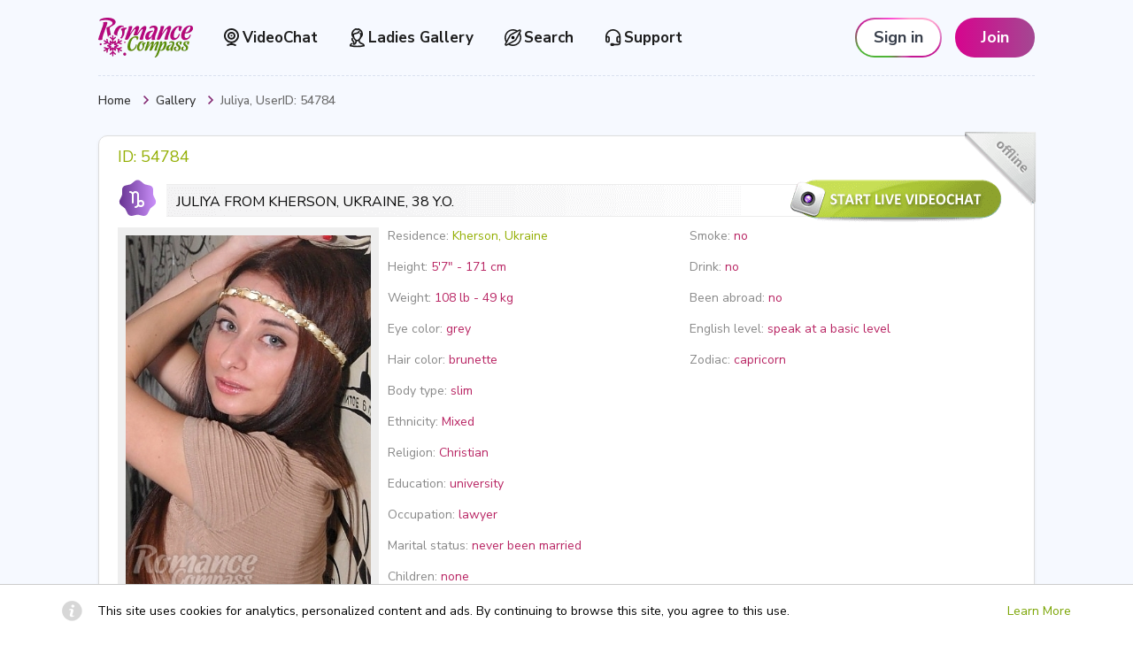

--- FILE ---
content_type: text/html; charset=UTF-8
request_url: https://romancecompass.com/gallery/profile/54784/
body_size: 19438
content:
<!DOCTYPE html PUBLIC "-//W3C//DTD XHTML 1.0 Strict//EN" "http://www.w3.org/TR/xhtml1/DTD/xhtml1-strict.dtd"> <html xmlns="http://www.w3.org/1999/xhtml" > <head> <title>Juliya - bride from Ukraine, Kherson | 38 years old (ID:54784)</title> <meta http-equiv="Content-Type" content="text/html; charset=UTF-8" /> <meta name="keywords" content="" /> <meta name="description" content="Juliya 38 y.o. from Ukraine, Kherson is seeking a man for marriage or a relationship - write to this bride right now! 💗" /> <meta name="Subject" content="Juliya 38 y.o. from Ukraine, Kherson is seeking a man for marriage or a relationship - write to this bride right now! 💗" /> <meta name="Classification" content="Web - Classification" /> <meta name="Rating" content="General" /> <meta name="Distribution" content="Global" /> <meta name="robots" content="index, all, follow" /> <link rel="icon" type="image/x-icon" href="/templates/templ2/images/favicon/favicon.ico" /> <link rel="apple-touch-icon" sizes="180x180" href="/templates/templ2/images/favicon/apple-touch-icon.png"> <link rel="icon" type="image/png" sizes="32x32" href="/templates/templ2/images/favicon/favicon-32x32.png"> <link rel="icon" type="image/png" sizes="16x16" href="/templates/templ2/images/favicon/favicon-16x16.png"> <link rel="mask-icon" href="/templates/templ2/images/favicon/safari-pinned-tab.svg" color="#832972" /> <link rel="manifest" href="/site.webmanifest" /> <link rel="preconnect" href="https://fonts.gstatic.com"> <link href="https://fonts.googleapis.com/css2?family=Nunito+Sans:wght@300;400;500;600;700;800;900&display=swap" rel="stylesheet"> <meta name="viewport" content="width=device-width, initial-scale=1.0, maximum-scale=3.0, user-scalable=yes"/> <meta property="og:image" content="https://romancecompass.com/templates/templ2/images/romance_compass_hero_og.jpg" /> <script>
	window.addEventListener('error', function (e) {
		if('error' in e) {
			var stack = e.error.stack;
			var message = e.error.toString();
			if (stack != message) {
				message += '\n' + stack;
			}
			var xhr = new XMLHttpRequest();
			xhr.open('POST', '/api/v4/logger/error/', true);
			xhr.setRequestHeader("Content-type", "application/json");
			
			xhr.send(JSON.stringify({message: message}));
			
			}
		});
</script> <link rel="canonical" href="https://romancecompass.com/gallery/profile/54784/" /> <script type="text/javascript">
	var ms_path = '/media/swf';
	var mm_path = '/media/mp3';
	var c_page_url = '/gallery/profile/54784/';
	var add_funds_url = '/myprofile/add-funds/';

				var url_popup_login = '/login/';
		var url_popup_register = '/register/';
		var url_popup_remind_passwoed = '/remind/';
	</script> <link rel="stylesheet" type="text/css" href="/templates/templ2/css/new_year.css?ver=f6fa4fbadd034912e7d5e97a401a5638" /> <link rel="stylesheet" type="text/css" href="/templates/templ2/css/components/rc-auth.css?ver=4655434c64207e4cfd015b756e0811a5" /> <link rel="stylesheet" type="text/css" href="/templates/templ2/css/components/rc-tooltip.css?ver=7baecaf07fff0549b47eed285dd8cec1" /> <link rel="stylesheet" type="text/css" href="/templates/templ2/css/components/rc-button.css?ver=3383c124d01a32325877d749e8999588" /> <link rel="stylesheet" type="text/css" href="/templates/templ2/css/header.css?ver=0d86b78476148f53a1323aab9b867c9d" /> <link rel="stylesheet" type="text/css" href="/templates/templ2/css/default.css?ver=0472136e45e91a321d1ae83919d350fe" /> <link rel="stylesheet" type="text/css" href="/templates/templ2/css/profile.css?ver=1ff592c976884e59e9d0f921bfff07db" /> <link rel="stylesheet" type="text/css" href="/templates/templ2/css/banner.css?ver=bb9fba1367cb8c88db87fdcf4d3c855f" /> <link rel="stylesheet" type="text/css" href="/templates/templ2/css/fancybox.css?ver=13db5684928d564caf48a897c82f03ba" /> <link rel="stylesheet" type="text/css" href="/templates/templ2/css/menu.css?ver=8455cb3b1d4db3cb44ad52492fa39682" /> <link rel="stylesheet" type="text/css" href="/templates/templ2/css/photo_quality_guard.css?ver=832ebd05102e3d78ca1511b8e07ac40b" /> <link rel="stylesheet" type="text/css" href="/templates/templ2/css/form.css?ver=f904cdb4f07bad3f75e8947416fa03a5" /> <link rel="stylesheet" type="text/css" href="/templates/templ2/css/virtual_gifts_slider.css?ver=f6b735f518a838828d1dd0f8e09ac327" /> <link rel="stylesheet" type="text/css" href="/templates/templ2/css/photo_folder.css?ver=65c2a33a7c0252164208081a87d247e3" /> <link rel="stylesheet" type="text/css" href="/templates/templ2/css/components/rc-popup.css?ver=1e722ba00d43e1a30b6e6ae200376f09" /> <link rel="stylesheet" type="text/css" href="/templates/templ2/css/dropdown.css?ver=29a6ce4b9b35c1b23ebbbe8294858f4e" /> <link rel="stylesheet" type="text/css" href="/templates/templ2/css/bulk_notification.css?ver=0b956c1b70c45c55a346fe42794a45d8" /> <link rel="stylesheet" type="text/css" href="/templates/templ2/css/accept-cookies.css?ver=405672c7df452e84aac8beb0b7d14617" /> <link rel="stylesheet" type="text/css" href="/templates/templ2/css/content.css?ver=f5b7c804b1dd921ed07aebf2a4041646" /> <link rel="stylesheet" type="text/css" href="/templates/templ2/css/responsive.css?ver=7d3ef4afe6aaf358e8b989b116015389" /> <script src="/templates/templ2/js/sb-an.min.js?ver=aa6a249fc88a29b1033e4070e4b8e954"></script><script src="/templates/templ2/js/sbmigration.js?ver=9ca744dd479ea693f4275cff350524e9"></script> <!--[if lte IE 9]><link rel="stylesheet" type="text/css" href="/templates/templ2/css/ie.css?v=0.0.12" /><![endif]--> <!--[if IE 7]><link rel="stylesheet" type="text/css" href="/templates/templ2/css/ie7.css?v=0.0.10" /><![endif]--> <!--[if lte IE 7]><script type="text/javascript" src="/templates/templ2/js/ie7.js?v=0.0.11"></script><![endif]--> <script type="text/javascript">
		var mq_page_url		= '/online/';
		var favorites_url = '/myprofile/favorites/page1/';
		var add_funds_url = '/myprofile/add-funds/';
		var mq_sync_freq	= 60*1000;
		var use_appendChatResult = 0;
			</script> <script>
    var dataLayer = [{"01_cd_authorization_status":"Non-authorized"},{"03_cd_user_country":"US"},{"06_cd_page_type_hit":"Member-profile"},{"09_cd_member_status_hit":"Offline"},{"12_cd_member_gender_hit":"Female"}];
    var scriptsDelay = 0;
</script> <script>
    setTimeout(function() {
        (function(w,d,s,l){w[l]=w[l]||[];w[l].push({'gtm.start':
                new Date().getTime(),event:'gtm.js'});var f=d.getElementsByTagName(s)[0],
            j=d.createElement(s);j.async=true;j.src=
            'https://g.romancecompass.com/products.js';f.parentNode.insertBefore(j,f);
        })(window,document,'script','dataLayer');
    }, scriptsDelay)
</script> <script>
    sbmigr(
        function(){
            sbjs.init({
                timezone_offset: -5,
                campaign_param: 'campaign',
                term_param: 'term',
                content_param: 'content',
                domain: {
                    host: location.host,
                    isolate: true
                },
                callback: function() {
                    let c = 0;
                    const interval = setInterval(function () {
                        let needCustomGaIdUpdate = false;
                        const CustomGaIdToStorageMap = {
                            'client_id': 'an-cid',
                            'session_id': 'an-sid'
                        };
                        if (window.custom_ga_id) {
                            for (const propertyName in CustomGaIdToStorageMap) {
                                if(!window.custom_ga_id[propertyName]) continue;
        
                                const name = CustomGaIdToStorageMap[propertyName];
                                const value = localStorage.getItem(name);
                                if(!value || value !== window.custom_ga_id[propertyName]) {
                                    localStorage.setItem(name, window.custom_ga_id[propertyName]);
                                    needCustomGaIdUpdate = true;
                                }
                            }
                            if(needCustomGaIdUpdate) {
                                clearInterval(interval);
                                
                            }
                        }
                        if (c > 5) {
                            clearInterval(interval);
                            
                        }
                        c++;
                    }, 2000)
                }
            });
        }
    );

    document.addEventListener('DOMContentLoaded', async function () {
                const cookieTrackData = getCookie('trackParams');
        let result;
        try {
            result = JSON.parse(cookieTrackData);
        } catch (e) {
            result = {}
        }
        const searchParams = Object.fromEntries(new URLSearchParams(window.location.search))
        const trackParams = {...result, ...searchParams};
        document.cookie = `trackParams=${JSON.stringify(trackParams)};path=/;max-age=${86400*365}`;
        getAnalyticsHistoryData()
            .then((currentAnData) => {
                const previousAnData = JSON.parse(localStorage.getItem('previousAnData'));

                if(0 == 1) {
                    if(getCookie('isFreshLogin')) {
                        let data = btoa(JSON.stringify(currentAnData));
                        fetch('/sa-history', {
                            method: 'POST',
                            headers: {
                                'Content-Type': 'application/json'
                            },
                            body: JSON.stringify({analyticsData: data})
                        })
                        document.cookie = 'isFreshLogin=;path=/;max-age=0;'
                    } else if(JSON.stringify(currentAnData) !== JSON.stringify(previousAnData)) {
                        let data = btoa(JSON.stringify(currentAnData));
                        fetch('/sa-history', {
                            method: 'POST',
                                headers: {
                                   'Content-Type': 'application/json'
                            },
                            body: JSON.stringify({analyticsData: data})
                        })
                    }
                }

                localStorage.setItem('previousAnData', JSON.stringify(currentAnData))
            })
            .catch((e) => console.log(e));
    }, false);
    
    async function getAnalyticsHistoryData() {
        return new Promise((resolve, reject) => {
            let count = 0;
            const interval = setInterval(() => {
                const previousAnData = JSON.parse(localStorage.getItem('previousAnData'));
                const currentAnData = sbjs.get.current;

                currentAnData['_fbp'] = getCookie('_fbp');
                try { 
                    let epUrl = new URL(sbjs.get.current_add.ep);
                    currentAnData['gclid'] = epUrl.searchParams.get('gclid');
                } catch(e) { 
                    if (previousAnData) {
                        currentAnData['gclid'] = previousAnData['gclid'] ? previousAnData['gclid'] : '';
                    }
                    console.error(e)
                }
                
                const clientId = window.custom_ga_id && window.custom_ga_id.client_id
                    ? window.custom_ga_id.client_id
                    : null;
            
                const sessionId = window.custom_ga_id && window.custom_ga_id.session_Id
                    ? window.custom_ga_id.session_Id
                    : null;
            
                currentAnData['client_id'] = localStorage.getItem('an-cid') || clientId;
                currentAnData['session_id'] = localStorage.getItem('an-sid') || sessionId;
                
                if ((currentAnData['client_id'] && currentAnData['session_id'] && currentAnData['_fbp']) || count >= 4) {
                    clearInterval(interval);
                    resolve(currentAnData);
                } else {
                    count++;
                }
            }, 1000);
        });
    }
</script> <script type="text/javascript">
                let marketingHypo = (new URL(document.location.href)).searchParams.get("marketingHypo");
                if (marketingHypo) {
                    document.cookie="marketingHypo=" + marketingHypo + "; max-age=" + (86400 * 365) +"; path=/"
                }
                
                let marketingTags = (new URL(document.location.href)).searchParams.get("marketingTags");
                if (marketingTags) {
                    document.cookie="marketingTags=" + marketingTags + "; max-age=" + (86400 * 365) +"; path=/"
                }
                
                let redirectUrl = (new URL(document.location.href)).searchParams.get("redirectUrl");
                if (redirectUrl) {
                    document.cookie="redirectUrl=" + redirectUrl + "; max-age=" + (86400 * 365) +"; path=/"
                }
            </script> </head> <body itemscope itemtype="http://schema.org/WebPage" > <script src="https://apis.google.com/js/platform.js" async defer>
  
  {lang: 'en'}
  
</script> <div id="wrapper"> <div id="body"> <div id="header" class=""> <div class="valentines-logo"></div> <div class="valentines-top"></div> <div class="clear">&nbsp;</div> <div class="left-content"> <a id="logo" href="/"> <img src="/templates/templ2/images/logo_new.svg" class="logo-image" alt="Romance Compass" width="107" height="45" /> </a> <div class='navigation-list is-medium common-navigation-list'> <a href="/chat/" class="navigation-link is-small " data-attr="navigation-link-chat"> <svg width="25" height="25" viewBox="0 0 25 25" fill="none" xmlns="http://www.w3.org/2000/svg"> <path d="M12.5 2C7.81325 2 4 5.74882 4 10.3568C4.00324 12.4032 4.76945 14.3774 6.15361 15.9058C7.53778 17.4342 9.44385 18.4107 11.5111 18.6505V19.0278C10.2089 19.1588 8.92328 19.5398 7.6857 20.1612C7.452 20.2784 7.27523 20.482 7.19427 20.7274C7.11331 20.9727 7.1348 21.2396 7.254 21.4693C7.37321 21.6991 7.58036 21.8729 7.8299 21.9524C8.07944 22.032 8.35092 22.0109 8.58462 21.8937C9.90092 21.2334 11.168 20.9088 12.4556 20.9017C12.4703 20.904 12.4851 20.9052 12.5 20.9052C12.515 20.9052 12.53 20.904 12.5448 20.9017C13.8332 20.9088 15.0995 21.2338 16.4142 21.8937C16.5534 21.9635 16.7075 21.9999 16.8638 22.0001C17.0859 22 17.3015 21.9266 17.4759 21.7915C17.6504 21.6563 17.7735 21.4675 17.8255 21.2552C17.8775 21.043 17.8554 20.8197 17.7626 20.6213C17.6699 20.423 17.512 20.261 17.3143 20.1616C16.0763 19.5401 14.7907 19.1592 13.4885 19.0282V18.6509C15.5558 18.4111 17.462 17.4347 18.8462 15.9063C20.2305 14.3779 20.9968 12.4036 21 10.3572C21.0004 5.74882 17.1871 2 12.5 2ZM12.5 3.94445C16.0965 3.94445 19.0225 6.82105 19.0225 10.3568C19.0225 13.8925 16.0965 16.7683 12.5 16.7683C8.9035 16.7683 5.97787 13.8921 5.97787 10.3568C5.97787 6.82145 8.9035 3.94445 12.5 3.94445Z" fill="#1D1D1D"/> <path d="M12.5 14.7722C13.3885 14.7723 14.257 14.5134 14.9957 14.0282C15.7344 13.543 16.3102 12.8533 16.6502 12.0464C16.9903 11.2395 17.0793 10.3516 16.9059 9.49492C16.7326 8.63829 16.3048 7.85141 15.6766 7.23382C15.0484 6.61622 14.248 6.19564 13.3767 6.02526C12.5053 5.85489 11.6021 5.94237 10.7813 6.27665C9.96055 6.61092 9.25903 7.17698 8.7655 7.90323C8.27197 8.62948 8.00859 9.4833 8.00867 10.3567C8.01006 11.5274 8.4837 12.6497 9.3257 13.4774C10.1677 14.3052 11.3093 14.7708 12.5 14.7722ZM12.5 12.8278C12.0028 12.8278 11.5168 12.6828 11.1034 12.4112C10.6899 12.1396 10.3677 11.7536 10.1775 11.302C9.9872 10.8504 9.93744 10.3534 10.0345 9.87402C10.1315 9.3946 10.371 8.95423 10.7226 8.60861C11.0742 8.26299 11.5222 8.02764 12.0099 7.93232C12.4975 7.83701 13.003 7.88601 13.4624 8.07312C13.9217 8.26024 14.3143 8.57707 14.5905 8.98355C14.8667 9.39003 15.014 9.8679 15.014 10.3567C15.0132 11.0119 14.7481 11.6401 14.2768 12.1033C13.8055 12.5666 13.1665 12.8271 12.5 12.8278Z" fill="#1D1D1D"/> <path d="M12.5142 9.38379H12.507C12.2441 9.38474 11.9924 9.48816 11.8071 9.67137C11.6218 9.85457 11.518 10.1026 11.5184 10.361C11.5189 10.6194 11.6237 10.867 11.8097 11.0495C11.9957 11.2321 12.2478 11.3346 12.5106 11.3346C12.7734 11.3346 13.0255 11.2321 13.2115 11.0495C13.3975 10.867 13.5023 10.6194 13.5028 10.361C13.5032 10.1026 13.3994 9.85457 13.2141 9.67137C13.0288 9.48816 12.7771 9.38474 12.5142 9.38379Z" fill="#1D1D1D"/> </svg>
						VideoChat
						</a> <a href="/gallery/" class="navigation-link is-small  active" data-attr="navigation-link-gallery"> <svg width="25" height="25" viewBox="0 0 25 25" fill="none" xmlns="http://www.w3.org/2000/svg"> <path d="M20.8553 22.17C20.8712 22.1495 20.8857 22.128 20.8986 22.1056C20.915 22.0832 20.9281 22.0587 20.9377 22.0327C20.951 22.0078 20.9626 21.982 20.9724 21.9555C20.983 21.9305 20.9917 21.9047 20.9984 21.8783C21 21.8512 21 21.824 20.9984 21.7968C21.0005 21.7668 21.0005 21.7367 20.9984 21.7067C21.0003 21.6911 21.0003 21.6752 20.9984 21.6596V21.5867C20.9594 19.648 19.4371 19.069 18.2097 18.5843C16.7828 18.0439 15.5468 17.5678 15.4297 15.3203C16.1385 14.5936 16.6969 13.7369 17.0734 12.7983C18.4135 11.3615 19.0684 10.019 19.0684 8.70656C19.0629 7.3253 18.6495 5.97573 17.879 4.82364C17.1085 3.67155 16.0145 2.76712 14.7314 2.22148L14.675 2.19145C14.3274 2.05029 13.9522 1.98781 13.577 2.00859C13.2018 2.02937 12.836 2.13288 12.5065 2.31155C12.1733 2.1298 11.803 2.02462 11.4231 2.00383C11.0432 1.98304 10.6634 2.04717 10.312 2.19145L10.2556 2.22148C8.97314 2.76803 7.87976 3.67267 7.10941 4.82456C6.33907 5.97645 5.92522 7.32555 5.91857 8.70656C5.91857 10.019 6.5778 11.3615 7.9136 12.7983C8.41532 14.1029 9.29481 15.2323 10.4421 16.0452C10.3987 17.1475 10.1689 18.2884 9.49228 18.7945C9.44023 17.1346 9.19736 16.6928 8.1478 15.4404L8.04805 15.3203C7.67506 14.8914 7.61434 14.6169 7.77481 13.7505C7.7976 13.6401 7.79817 13.5264 7.7765 13.4157C7.75483 13.3051 7.71134 13.1998 7.64851 13.1058C7.58568 13.0118 7.50475 12.931 7.41034 12.8679C7.31592 12.8049 7.20987 12.7608 7.09824 12.7383C6.98661 12.7158 6.87158 12.7152 6.75973 12.7366C6.64788 12.7581 6.54139 12.8011 6.44635 12.8632C6.35131 12.9253 6.26956 13.0054 6.2058 13.0987C6.14203 13.1921 6.09748 13.297 6.0747 13.4074C5.8405 14.5483 5.86653 15.4018 6.71224 16.4097L6.812 16.5298C7.74446 17.6922 7.74445 17.6922 7.74445 19.9439C7.74445 20.1714 7.83584 20.3896 7.99851 20.5505C8.16118 20.7114 8.38181 20.8018 8.61186 20.8018C9.58769 20.8018 11.7432 20.3728 12.1075 16.71C12.2368 16.7285 12.3672 16.7385 12.4978 16.74C12.9669 16.734 13.4301 16.6348 13.8597 16.4483C14.3931 18.9703 16.2927 19.6995 17.6155 20.2013C18.4829 20.5273 18.9166 20.7374 19.1291 21.0334C17.043 21.4553 14.9176 21.658 12.7884 21.6381H12.2029C10.0438 21.6615 7.88848 21.4515 5.77545 21.0119C5.88821 20.6431 6.15711 20.45 6.71658 20.257C6.83366 20.2295 6.94366 20.1781 7.03959 20.1063C7.13551 20.0344 7.21526 19.9436 7.27378 19.8396C7.33229 19.7356 7.36827 19.6207 7.37945 19.5022C7.39062 19.3837 7.37674 19.2642 7.33868 19.1513C7.30063 19.0384 7.23923 18.9345 7.15839 18.8463C7.07756 18.7582 6.97906 18.6876 6.86915 18.6391C6.75924 18.5906 6.64033 18.5653 6.51999 18.5647C6.39964 18.5641 6.28049 18.5883 6.17012 18.6358C4.68252 19.1462 4.00161 20.0555 4.00161 21.5824C4.00364 21.5908 4.00364 21.5996 4.00161 21.6081V21.6596C4.00161 21.6596 4.00161 21.6896 4.00161 21.7067C3.99946 21.7367 3.99946 21.7668 4.00161 21.7968C4.00161 21.8226 4.00161 21.8483 4.00161 21.8783L4.02763 21.9555C4.03737 21.982 4.04897 22.0078 4.06232 22.0327C4.07363 22.0579 4.08667 22.0822 4.10136 22.1056L4.14906 22.1743L4.20111 22.2343L4.25749 22.2944L4.32255 22.3458L4.39628 22.393L4.46567 22.4316L4.55241 22.4659H4.60011C7.08787 23.0828 9.64727 23.3712 12.2116 23.3237H12.7971C15.3614 23.3712 17.9208 23.0828 20.4086 22.4659H20.4563L20.543 22.4316L20.6167 22.393L20.6861 22.3458L20.7512 22.2944L20.8076 22.2386C20.8257 22.2173 20.8417 22.1943 20.8553 22.17ZM8.98918 9.66731C8.98918 9.10544 9.94332 8.86097 11.4006 8.54786C13.1094 8.18329 15.447 7.69005 15.447 5.45544C15.447 5.22793 15.3556 5.00974 15.1929 4.84887C15.0303 4.688 14.8097 4.59762 14.5796 4.59762C14.3496 4.59762 14.1289 4.688 13.9663 4.84887C13.8036 5.00974 13.7122 5.22793 13.7122 5.45544C13.7122 6.18029 12.9229 6.46766 11.0319 6.87084C9.79153 7.13676 8.32562 7.45415 7.6447 8.40204C7.71711 7.40195 8.06832 6.44126 8.65934 5.62661C9.25037 4.81195 10.0581 4.17518 10.9929 3.78699C11.1366 3.73478 11.2928 3.7265 11.4413 3.76321C11.5898 3.79993 11.7237 3.87994 11.8256 3.99287C11.9073 4.08359 12.0075 4.15612 12.1197 4.20566C12.2318 4.2552 12.3533 4.28062 12.4761 4.28023C12.5993 4.28008 12.721 4.25399 12.8332 4.2037C12.9454 4.15341 13.0454 4.08008 13.1267 3.98858C13.2288 3.87724 13.3622 3.79857 13.5098 3.76266C13.6573 3.72675 13.8124 3.73522 13.9551 3.78699C14.8499 4.15899 15.6294 4.75843 16.2143 5.5245C16.7993 6.29056 17.169 7.19601 17.2859 8.14898C17.1451 7.86329 16.9767 7.59181 16.7828 7.33835C16.6442 7.15634 16.4382 7.03624 16.21 7.00447C15.9819 6.9727 15.7503 7.03185 15.5663 7.16893C15.3822 7.306 15.2608 7.50976 15.2287 7.73538C15.1965 7.961 15.2564 8.19001 15.395 8.37201C15.7086 8.73563 15.905 9.18377 15.9588 9.65873C15.9608 10.5306 15.7852 11.3939 15.4425 12.1971C15.0997 13.0004 14.5968 13.7271 13.9637 14.3338L13.9204 14.3681C13.5244 14.7484 13.0051 14.9778 12.4545 15.0158C10.9408 15.0244 8.98918 12.5024 8.98918 9.66731Z" fill="#1D1D1D"/> </svg>
						Ladies Gallery
						</a> <a rel="nofollow" href="/search/" class="navigation-link is-small " data-attr="navigation-link-search"> <svg width="25" height="25" viewBox="0 0 25 25" fill="none" xmlns="http://www.w3.org/2000/svg"> <path d="M20.58 7.52L21.6 5.62C21.7645 5.30844 21.8262 4.95279 21.7762 4.60402C21.7261 4.25526 21.5669 3.93129 21.3214 3.67857C21.0745 3.42404 20.7502 3.2585 20.3992 3.20784C20.0482 3.15718 19.6903 3.22425 19.3814 3.39857L17.4814 4.41857C15.9855 3.491 14.2602 2.99968 12.5 3C7.26 3 3 7.26 3 12.5C3.00038 14.2598 3.49218 15.9846 4.42 17.48L3.4 19.38C3.23546 19.6916 3.1738 20.0472 3.22384 20.396C3.27388 20.7447 3.43307 21.0687 3.67857 21.3214C3.83078 21.4739 4.01161 21.5948 4.21068 21.6772C4.40975 21.7595 4.62313 21.8018 4.83857 21.8014C5.11127 21.8016 5.37959 21.7328 5.61857 21.6014L7.51857 20.5814C9.01338 21.5116 10.7394 22.0031 12.5 22C17.74 22 22 17.74 22 12.5C21.9996 10.7401 21.5078 9.01518 20.58 7.51964V7.52ZM4.6 12.5C4.6 8.14 8.14 4.6 12.5 4.6C13.6328 4.59925 14.7521 4.84544 15.78 5.32143L10.26 8.24C9.40152 8.69849 8.69849 9.40152 8.24 10.26L5.32143 15.78C4.84752 14.7514 4.60143 13.6325 4.6 12.5ZM4.88 20.2C4.8719 20.2072 4.86135 20.211 4.85052 20.2107C4.83968 20.2104 4.82938 20.2059 4.82172 20.1983C4.81405 20.1906 4.80961 20.1803 4.80929 20.1695C4.80897 20.1586 4.8128 20.1481 4.82 20.14L9.66 11.02C9.96 10.44 10.44 9.98 11.02 9.66L20.14 4.82143C20.1481 4.81423 20.1586 4.8104 20.1695 4.81071C20.1803 4.81103 20.1906 4.81548 20.1983 4.82314C20.2059 4.83081 20.2104 4.84111 20.2107 4.85195C20.211 4.86278 20.2072 4.87333 20.2 4.88143L15.34 13.98C15.04 14.56 14.56 15.02 13.98 15.34L4.88 20.2ZM12.5 20.4C11.3672 20.4008 10.2479 20.1546 9.22 19.6786L14.74 16.7386C15.5985 16.2801 16.3015 15.577 16.76 14.7186L19.7 9.2C20.1734 10.2287 20.419 11.3476 20.42 12.48C20.4 16.86 16.86 20.4 12.5 20.4Z" fill="#1D1D1D"/> <path d="M13.8015 11.1986C14.0588 11.4559 14.234 11.7838 14.305 12.1407C14.376 12.4976 14.3396 12.8676 14.2003 13.2038C14.0611 13.54 13.8252 13.8274 13.5227 14.0296C13.2201 14.2318 12.8643 14.3397 12.5004 14.3397C12.1365 14.3397 11.7807 14.2318 11.4782 14.0296C11.1756 13.8274 10.9397 13.54 10.8005 13.2038C10.6612 12.8676 10.6248 12.4976 10.6958 12.1407C10.7668 11.7838 10.942 11.4559 11.1993 11.1986C11.5444 10.8535 12.0124 10.6597 12.5004 10.6597C12.9884 10.6597 13.4564 10.8535 13.8015 11.1986Z" fill="black"/> </svg>
							Search
						</a> <a href="/support/" class="navigation-link is-small " data-attr="navigation-link-support"> <svg width="25" height="25" viewBox="0 0 25 25" fill="none" xmlns="http://www.w3.org/2000/svg"> <path d="M21.1927 11.5279C21.1963 9.32998 20.3373 7.21693 18.7977 5.63626V5.63386L18.668 5.50549C17.0397 3.89065 14.8835 3 12.5958 3C10.3081 3 8.15363 3.89099 6.52574 5.50412C4.89785 7.11724 4 9.25755 4 11.5262V15.8549C4 16.5157 4.26461 17.1494 4.73562 17.6166C5.20663 18.0838 5.84545 18.3463 6.51155 18.3463C7.17766 18.3463 7.81648 18.0838 8.28749 17.6166C8.7585 17.1494 9.02311 16.5157 9.02311 15.8549V13.1215C9.02311 12.7306 8.93038 12.3453 8.75243 11.9966C8.57447 11.6478 8.31628 11.3456 7.99874 11.1142C7.68119 10.8828 7.31321 10.7287 6.92454 10.6646C6.53587 10.6004 6.13743 10.6278 5.76145 10.7447C5.9566 9.08242 6.76059 7.54917 8.02063 6.43634C9.28067 5.32352 10.9089 4.70869 12.596 4.70869C14.2831 4.70869 15.9113 5.32352 17.1714 6.43634C18.4314 7.54917 19.2354 9.08242 19.4305 10.7447C19.0544 10.6278 18.6559 10.6004 18.2671 10.6648C17.8784 10.7291 17.5104 10.8833 17.1929 11.1149C16.8754 11.3466 16.6173 11.6491 16.4396 11.9981C16.2619 12.347 16.1695 12.7326 16.1699 13.1236V15.8556C16.1697 16.2505 16.2642 16.6399 16.4456 16.9914C16.6269 17.343 16.89 17.6468 17.2131 17.8776C17.5361 18.1085 17.9099 18.2598 18.3035 18.3191C18.6971 18.3784 19.0993 18.3439 19.4769 18.2186V18.3432C19.4765 18.644 19.3559 18.9324 19.1415 19.1452C18.927 19.3579 18.6363 19.4775 18.3331 19.4779H13.8867C13.737 19.2276 13.5245 19.0201 13.2697 18.8758C13.015 18.7314 12.7269 18.655 12.4335 18.6542H11.0541C10.6108 18.6605 10.1878 18.8396 9.87656 19.1528C9.56532 19.466 9.39084 19.8881 9.39084 20.3279C9.39084 20.7677 9.56532 21.1898 9.87656 21.503C10.1878 21.8162 10.6108 21.9953 11.0541 22.0016H12.4353C12.7286 22.0007 13.0168 21.9244 13.2715 21.78C13.5262 21.6356 13.7388 21.4282 13.8884 21.1779H18.3348C19.0931 21.177 19.82 20.8777 20.3562 20.3458C20.8924 19.8139 21.1939 19.0927 21.1947 18.3405L21.1927 11.5279ZM18.6815 16.6443C18.4704 16.6443 18.268 16.5611 18.1188 16.4131C17.9695 16.265 17.8857 16.0643 17.8857 15.8549V13.1212C17.8857 12.9118 17.9695 12.711 18.1188 12.563C18.268 12.4149 18.4704 12.3318 18.6815 12.3318C18.8925 12.3318 19.0949 12.4149 19.2442 12.563C19.3934 12.711 19.4773 12.9118 19.4773 13.1212V15.8549C19.4773 15.9586 19.4567 16.0612 19.4167 16.157C19.3767 16.2528 19.3181 16.3398 19.2442 16.4131C19.1703 16.4864 19.0825 16.5445 18.986 16.5842C18.8895 16.6239 18.786 16.6443 18.6815 16.6443ZM5.7182 15.8549V13.1215C5.7182 12.9121 5.80204 12.7114 5.95127 12.5633C6.10051 12.4153 6.30292 12.3321 6.51398 12.3321C6.72503 12.3321 6.92744 12.4153 7.07668 12.5633C7.22592 12.7114 7.30976 12.9121 7.30976 13.1215V15.8549C7.30976 16.0643 7.22592 16.265 7.07668 16.4131C6.92744 16.5611 6.72503 16.6443 6.51398 16.6443C6.30292 16.6443 6.10051 16.5611 5.95127 16.4131C5.80204 16.265 5.7182 16.0643 5.7182 15.8549Z" fill="#1D1D1D"/> </svg>
						Support
						</a> </div> </div> <div class="right-content"> <div class="auth-button"> <div class="login-btn_wrapper hide-mobile"> <button class="rc-button rc-auth-button is-medium   auth-button-login" data-attr="header-login-button" >
									Sign in
								</button> </div> <button class="rc-button is-secondary is-medium is-rounded-large width-90 auth-button-register" data-attr="header-join-button" >
									Join
								</button> </div> </div> <div class="dropdown is-mobile"> <div class="dropdown-menu "> <div class="dropdown-menu-header is-custom"> <a href="/chat/" class="rc-button chat-btn" > <img src="/templates/templ2/images/icons/webcam_new.svg" class="icon is-small" alt=Start Videochat />
                Start Videochat
            </a> </div> <div class="dropdown-menu-content is-custom"> <div class="dropdown-menu-body"> <a href="/gallery/" class="list-item is-active"> <svg width="25" height="25" viewBox="0 0 25 25" fill="none" xmlns="http://www.w3.org/2000/svg"> <path d="M20.8553 22.17C20.8712 22.1495 20.8857 22.128 20.8986 22.1056C20.915 22.0832 20.9281 22.0587 20.9377 22.0327C20.951 22.0078 20.9626 21.982 20.9724 21.9555C20.983 21.9305 20.9917 21.9047 20.9984 21.8783C21 21.8512 21 21.824 20.9984 21.7968C21.0005 21.7668 21.0005 21.7367 20.9984 21.7067C21.0003 21.6911 21.0003 21.6752 20.9984 21.6596V21.5867C20.9594 19.648 19.4371 19.069 18.2097 18.5843C16.7828 18.0439 15.5468 17.5678 15.4297 15.3203C16.1385 14.5936 16.6969 13.7369 17.0734 12.7983C18.4135 11.3615 19.0684 10.019 19.0684 8.70656C19.0629 7.3253 18.6495 5.97573 17.879 4.82364C17.1085 3.67155 16.0145 2.76712 14.7314 2.22148L14.675 2.19145C14.3274 2.05029 13.9522 1.98781 13.577 2.00859C13.2018 2.02937 12.836 2.13288 12.5065 2.31155C12.1733 2.1298 11.803 2.02462 11.4231 2.00383C11.0432 1.98304 10.6634 2.04717 10.312 2.19145L10.2556 2.22148C8.97314 2.76803 7.87976 3.67267 7.10941 4.82456C6.33907 5.97645 5.92522 7.32555 5.91857 8.70656C5.91857 10.019 6.5778 11.3615 7.9136 12.7983C8.41532 14.1029 9.29481 15.2323 10.4421 16.0452C10.3987 17.1475 10.1689 18.2884 9.49228 18.7945C9.44023 17.1346 9.19736 16.6928 8.1478 15.4404L8.04805 15.3203C7.67506 14.8914 7.61434 14.6169 7.77481 13.7505C7.7976 13.6401 7.79817 13.5264 7.7765 13.4157C7.75483 13.3051 7.71134 13.1998 7.64851 13.1058C7.58568 13.0118 7.50475 12.931 7.41034 12.8679C7.31592 12.8049 7.20987 12.7608 7.09824 12.7383C6.98661 12.7158 6.87158 12.7152 6.75973 12.7366C6.64788 12.7581 6.54139 12.8011 6.44635 12.8632C6.35131 12.9253 6.26956 13.0054 6.2058 13.0987C6.14203 13.1921 6.09748 13.297 6.0747 13.4074C5.8405 14.5483 5.86653 15.4018 6.71224 16.4097L6.812 16.5298C7.74446 17.6922 7.74445 17.6922 7.74445 19.9439C7.74445 20.1714 7.83584 20.3896 7.99851 20.5505C8.16118 20.7114 8.38181 20.8018 8.61186 20.8018C9.58769 20.8018 11.7432 20.3728 12.1075 16.71C12.2368 16.7285 12.3672 16.7385 12.4978 16.74C12.9669 16.734 13.4301 16.6348 13.8597 16.4483C14.3931 18.9703 16.2927 19.6995 17.6155 20.2013C18.4829 20.5273 18.9166 20.7374 19.1291 21.0334C17.043 21.4553 14.9176 21.658 12.7884 21.6381H12.2029C10.0438 21.6615 7.88848 21.4515 5.77545 21.0119C5.88821 20.6431 6.15711 20.45 6.71658 20.257C6.83366 20.2295 6.94366 20.1781 7.03959 20.1063C7.13551 20.0344 7.21526 19.9436 7.27378 19.8396C7.33229 19.7356 7.36827 19.6207 7.37945 19.5022C7.39062 19.3837 7.37674 19.2642 7.33868 19.1513C7.30063 19.0384 7.23923 18.9345 7.15839 18.8463C7.07756 18.7582 6.97906 18.6876 6.86915 18.6391C6.75924 18.5906 6.64033 18.5653 6.51999 18.5647C6.39964 18.5641 6.28049 18.5883 6.17012 18.6358C4.68252 19.1462 4.00161 20.0555 4.00161 21.5824C4.00364 21.5908 4.00364 21.5996 4.00161 21.6081V21.6596C4.00161 21.6596 4.00161 21.6896 4.00161 21.7067C3.99946 21.7367 3.99946 21.7668 4.00161 21.7968C4.00161 21.8226 4.00161 21.8483 4.00161 21.8783L4.02763 21.9555C4.03737 21.982 4.04897 22.0078 4.06232 22.0327C4.07363 22.0579 4.08667 22.0822 4.10136 22.1056L4.14906 22.1743L4.20111 22.2343L4.25749 22.2944L4.32255 22.3458L4.39628 22.393L4.46567 22.4316L4.55241 22.4659H4.60011C7.08787 23.0828 9.64727 23.3712 12.2116 23.3237H12.7971C15.3614 23.3712 17.9208 23.0828 20.4086 22.4659H20.4563L20.543 22.4316L20.6167 22.393L20.6861 22.3458L20.7512 22.2944L20.8076 22.2386C20.8257 22.2173 20.8417 22.1943 20.8553 22.17ZM8.98918 9.66731C8.98918 9.10544 9.94332 8.86097 11.4006 8.54786C13.1094 8.18329 15.447 7.69005 15.447 5.45544C15.447 5.22793 15.3556 5.00974 15.1929 4.84887C15.0303 4.688 14.8097 4.59762 14.5796 4.59762C14.3496 4.59762 14.1289 4.688 13.9663 4.84887C13.8036 5.00974 13.7122 5.22793 13.7122 5.45544C13.7122 6.18029 12.9229 6.46766 11.0319 6.87084C9.79153 7.13676 8.32562 7.45415 7.6447 8.40204C7.71711 7.40195 8.06832 6.44126 8.65934 5.62661C9.25037 4.81195 10.0581 4.17518 10.9929 3.78699C11.1366 3.73478 11.2928 3.7265 11.4413 3.76321C11.5898 3.79993 11.7237 3.87994 11.8256 3.99287C11.9073 4.08359 12.0075 4.15612 12.1197 4.20566C12.2318 4.2552 12.3533 4.28062 12.4761 4.28023C12.5993 4.28008 12.721 4.25399 12.8332 4.2037C12.9454 4.15341 13.0454 4.08008 13.1267 3.98858C13.2288 3.87724 13.3622 3.79857 13.5098 3.76266C13.6573 3.72675 13.8124 3.73522 13.9551 3.78699C14.8499 4.15899 15.6294 4.75843 16.2143 5.5245C16.7993 6.29056 17.169 7.19601 17.2859 8.14898C17.1451 7.86329 16.9767 7.59181 16.7828 7.33835C16.6442 7.15634 16.4382 7.03624 16.21 7.00447C15.9819 6.9727 15.7503 7.03185 15.5663 7.16893C15.3822 7.306 15.2608 7.50976 15.2287 7.73538C15.1965 7.961 15.2564 8.19001 15.395 8.37201C15.7086 8.73563 15.905 9.18377 15.9588 9.65873C15.9608 10.5306 15.7852 11.3939 15.4425 12.1971C15.0997 13.0004 14.5968 13.7271 13.9637 14.3338L13.9204 14.3681C13.5244 14.7484 13.0051 14.9778 12.4545 15.0158C10.9408 15.0244 8.98918 12.5024 8.98918 9.66731Z" fill="#1D1D1D"/> </svg>
                    Ladies Gallery
                </a> <a href="/search/" class="list-item "> <svg width="25" height="25" viewBox="0 0 25 25" fill="none" xmlns="http://www.w3.org/2000/svg"> <path d="M20.58 7.52L21.6 5.62C21.7645 5.30844 21.8262 4.95279 21.7762 4.60402C21.7261 4.25526 21.5669 3.93129 21.3214 3.67857C21.0745 3.42404 20.7502 3.2585 20.3992 3.20784C20.0482 3.15718 19.6903 3.22425 19.3814 3.39857L17.4814 4.41857C15.9855 3.491 14.2602 2.99968 12.5 3C7.26 3 3 7.26 3 12.5C3.00038 14.2598 3.49218 15.9846 4.42 17.48L3.4 19.38C3.23546 19.6916 3.1738 20.0472 3.22384 20.396C3.27388 20.7447 3.43307 21.0687 3.67857 21.3214C3.83078 21.4739 4.01161 21.5948 4.21068 21.6772C4.40975 21.7595 4.62313 21.8018 4.83857 21.8014C5.11127 21.8016 5.37959 21.7328 5.61857 21.6014L7.51857 20.5814C9.01338 21.5116 10.7394 22.0031 12.5 22C17.74 22 22 17.74 22 12.5C21.9996 10.7401 21.5078 9.01518 20.58 7.51964V7.52ZM4.6 12.5C4.6 8.14 8.14 4.6 12.5 4.6C13.6328 4.59925 14.7521 4.84544 15.78 5.32143L10.26 8.24C9.40152 8.69849 8.69849 9.40152 8.24 10.26L5.32143 15.78C4.84752 14.7514 4.60143 13.6325 4.6 12.5ZM4.88 20.2C4.8719 20.2072 4.86135 20.211 4.85052 20.2107C4.83968 20.2104 4.82938 20.2059 4.82172 20.1983C4.81405 20.1906 4.80961 20.1803 4.80929 20.1695C4.80897 20.1586 4.8128 20.1481 4.82 20.14L9.66 11.02C9.96 10.44 10.44 9.98 11.02 9.66L20.14 4.82143C20.1481 4.81423 20.1586 4.8104 20.1695 4.81071C20.1803 4.81103 20.1906 4.81548 20.1983 4.82314C20.2059 4.83081 20.2104 4.84111 20.2107 4.85195C20.211 4.86278 20.2072 4.87333 20.2 4.88143L15.34 13.98C15.04 14.56 14.56 15.02 13.98 15.34L4.88 20.2ZM12.5 20.4C11.3672 20.4008 10.2479 20.1546 9.22 19.6786L14.74 16.7386C15.5985 16.2801 16.3015 15.577 16.76 14.7186L19.7 9.2C20.1734 10.2287 20.419 11.3476 20.42 12.48C20.4 16.86 16.86 20.4 12.5 20.4Z" fill="#1D1D1D"/> <path d="M13.8015 11.1986C14.0588 11.4559 14.234 11.7838 14.305 12.1407C14.376 12.4976 14.3396 12.8676 14.2003 13.2038C14.0611 13.54 13.8252 13.8274 13.5227 14.0296C13.2201 14.2318 12.8643 14.3397 12.5004 14.3397C12.1365 14.3397 11.7807 14.2318 11.4782 14.0296C11.1756 13.8274 10.9397 13.54 10.8005 13.2038C10.6612 12.8676 10.6248 12.4976 10.6958 12.1407C10.7668 11.7838 10.942 11.4559 11.1993 11.1986C11.5444 10.8535 12.0124 10.6597 12.5004 10.6597C12.9884 10.6597 13.4564 10.8535 13.8015 11.1986Z" fill="black"/> </svg>
                    Search
                </a> <a href="https://romancecompass.com/special-offers/" class="list-item" data-attr="special-offers-link" > <svg width="25" height="25" viewBox="0 0 25 25" fill="none" xmlns="http://www.w3.org/2000/svg"> <path d="M21.3683 10.5148L20.6622 9.68762C20.4604 9.44554 20.3394 9.1631 20.3192 8.8605L20.2385 7.77111C20.1175 6.21773 18.9071 5.0073 17.3537 4.88625L16.2643 4.80556C15.9617 4.78538 15.6591 4.66434 15.4372 4.4626L14.61 3.75652C13.4198 2.74783 11.705 2.74783 10.5148 3.75652L9.68762 4.4626C9.44554 4.66434 9.1631 4.78538 8.8605 4.80556L7.77111 4.88625C6.21773 5.0073 5.0073 6.21773 4.88625 7.77111L4.80556 8.8605C4.78538 9.1631 4.66434 9.46571 4.4626 9.68762L3.75652 10.5148C2.74783 11.705 2.74783 13.4198 3.75652 14.61L4.4626 15.4372C4.66434 15.6793 4.78538 15.9617 4.80556 16.2643L4.88625 17.3537C5.0073 18.9071 6.21773 20.1175 7.77111 20.2385L8.8605 20.3192C9.1631 20.3394 9.46571 20.4604 9.68762 20.6622L10.5148 21.3683C11.0998 21.8726 11.826 22.1349 12.5523 22.1349C13.2786 22.1349 14.0048 21.8726 14.5899 21.3683L15.417 20.6622C15.6591 20.4604 15.9415 20.3394 16.2441 20.3192L17.3335 20.2385C18.8869 20.1175 20.0973 18.9071 20.2184 17.3537L20.2991 16.2643C20.3192 15.9617 20.4403 15.6591 20.642 15.4372L21.3481 14.61C22.3971 13.4198 22.3971 11.6848 21.3683 10.5148ZM20.0771 13.5005L19.3711 14.3276C18.9272 14.8319 18.6851 15.4573 18.6246 16.1231L18.5439 17.2125C18.4834 17.9387 17.9185 18.4834 17.2125 18.5439L16.1231 18.6246C15.4573 18.6852 14.8319 18.9272 14.3276 19.3711L13.5005 20.0771C12.9558 20.5411 12.1488 20.5411 11.6041 20.0771L10.777 19.3711C10.2727 18.9272 9.64728 18.6852 8.98154 18.6246L7.89215 18.5439C7.16589 18.4834 6.6212 17.9185 6.56068 17.2125L6.47998 16.1231C6.41946 15.4573 6.17738 14.8319 5.73355 14.3276L5.02747 13.5005C4.56347 12.9558 4.56347 12.1488 5.02747 11.6041L5.73355 10.777C6.17738 10.2727 6.41946 9.64728 6.47998 8.98154L6.56068 7.89215C6.6212 7.1659 7.18607 6.6212 7.89215 6.56068L8.98154 6.47999C9.64728 6.41946 10.2727 6.17738 10.777 5.73355L11.6041 5.02747C11.8866 4.78538 12.2094 4.68451 12.5523 4.68451C12.8953 4.68451 13.218 4.80556 13.5005 5.02747L14.3276 5.73355C14.8319 6.17738 15.4573 6.41946 16.1231 6.47999L17.2125 6.56068C17.9387 6.6212 18.4834 7.18607 18.5439 7.89215L18.6246 8.98154C18.6851 9.64728 18.9272 10.2727 19.3711 10.777L20.0771 11.6041C20.5613 12.1488 20.5613 12.9558 20.0771 13.5005Z" fill="black"/> <path d="M16.1029 9.00186C15.7801 8.67908 15.2354 8.67908 14.9127 9.00186L9.00173 14.9128C8.67895 15.2356 8.67895 15.7803 9.00173 16.103C9.16312 16.2644 9.38503 16.3451 9.60694 16.3451C9.82886 16.3451 10.0306 16.2644 10.2122 16.103L16.1231 10.1921C16.4459 9.86933 16.4459 9.32464 16.1029 9.00186Z" fill="black"/> <path d="M9.80868 11.2411C10.5997 11.2411 11.241 10.5999 11.241 9.80879C11.241 9.01773 10.5997 8.37645 9.80868 8.37645C9.01762 8.37645 8.37634 9.01773 8.37634 9.80879C8.37634 10.5999 9.01762 11.2411 9.80868 11.2411Z" fill="black"/> <path d="M15.296 16.7284C16.087 16.7284 16.7283 16.0871 16.7283 15.2961C16.7283 14.505 16.087 13.8637 15.296 13.8637C14.5049 13.8637 13.8636 14.505 13.8636 15.2961C13.8636 16.0871 14.5049 16.7284 15.296 16.7284Z" fill="black"/> </svg>
                    Special offers
                </a> <a href="/support/" class="list-item "> <svg width="25" height="25" viewBox="0 0 25 25" fill="none" xmlns="http://www.w3.org/2000/svg"> <path d="M21.1927 11.5279C21.1963 9.32998 20.3373 7.21693 18.7977 5.63626V5.63386L18.668 5.50549C17.0397 3.89065 14.8835 3 12.5958 3C10.3081 3 8.15363 3.89099 6.52574 5.50412C4.89785 7.11724 4 9.25755 4 11.5262V15.8549C4 16.5157 4.26461 17.1494 4.73562 17.6166C5.20663 18.0838 5.84545 18.3463 6.51155 18.3463C7.17766 18.3463 7.81648 18.0838 8.28749 17.6166C8.7585 17.1494 9.02311 16.5157 9.02311 15.8549V13.1215C9.02311 12.7306 8.93038 12.3453 8.75243 11.9966C8.57447 11.6478 8.31628 11.3456 7.99874 11.1142C7.68119 10.8828 7.31321 10.7287 6.92454 10.6646C6.53587 10.6004 6.13743 10.6278 5.76145 10.7447C5.9566 9.08242 6.76059 7.54917 8.02063 6.43634C9.28067 5.32352 10.9089 4.70869 12.596 4.70869C14.2831 4.70869 15.9113 5.32352 17.1714 6.43634C18.4314 7.54917 19.2354 9.08242 19.4305 10.7447C19.0544 10.6278 18.6559 10.6004 18.2671 10.6648C17.8784 10.7291 17.5104 10.8833 17.1929 11.1149C16.8754 11.3466 16.6173 11.6491 16.4396 11.9981C16.2619 12.347 16.1695 12.7326 16.1699 13.1236V15.8556C16.1697 16.2505 16.2642 16.6399 16.4456 16.9914C16.6269 17.343 16.89 17.6468 17.2131 17.8776C17.5361 18.1085 17.9099 18.2598 18.3035 18.3191C18.6971 18.3784 19.0993 18.3439 19.4769 18.2186V18.3432C19.4765 18.644 19.3559 18.9324 19.1415 19.1452C18.927 19.3579 18.6363 19.4775 18.3331 19.4779H13.8867C13.737 19.2276 13.5245 19.0201 13.2697 18.8758C13.015 18.7314 12.7269 18.655 12.4335 18.6542H11.0541C10.6108 18.6605 10.1878 18.8396 9.87656 19.1528C9.56532 19.466 9.39084 19.8881 9.39084 20.3279C9.39084 20.7677 9.56532 21.1898 9.87656 21.503C10.1878 21.8162 10.6108 21.9953 11.0541 22.0016H12.4353C12.7286 22.0007 13.0168 21.9244 13.2715 21.78C13.5262 21.6356 13.7388 21.4282 13.8884 21.1779H18.3348C19.0931 21.177 19.82 20.8777 20.3562 20.3458C20.8924 19.8139 21.1939 19.0927 21.1947 18.3405L21.1927 11.5279ZM18.6815 16.6443C18.4704 16.6443 18.268 16.5611 18.1188 16.4131C17.9695 16.265 17.8857 16.0643 17.8857 15.8549V13.1212C17.8857 12.9118 17.9695 12.711 18.1188 12.563C18.268 12.4149 18.4704 12.3318 18.6815 12.3318C18.8925 12.3318 19.0949 12.4149 19.2442 12.563C19.3934 12.711 19.4773 12.9118 19.4773 13.1212V15.8549C19.4773 15.9586 19.4567 16.0612 19.4167 16.157C19.3767 16.2528 19.3181 16.3398 19.2442 16.4131C19.1703 16.4864 19.0825 16.5445 18.986 16.5842C18.8895 16.6239 18.786 16.6443 18.6815 16.6443ZM5.7182 15.8549V13.1215C5.7182 12.9121 5.80204 12.7114 5.95127 12.5633C6.10051 12.4153 6.30292 12.3321 6.51398 12.3321C6.72503 12.3321 6.92744 12.4153 7.07668 12.5633C7.22592 12.7114 7.30976 12.9121 7.30976 13.1215V15.8549C7.30976 16.0643 7.22592 16.265 7.07668 16.4131C6.92744 16.5611 6.72503 16.6443 6.51398 16.6443C6.30292 16.6443 6.10051 16.5611 5.95127 16.4131C5.80204 16.265 5.7182 16.0643 5.7182 15.8549Z" fill="#1D1D1D"/> </svg>
                Support
                </a> <div class="dropdown-menu-footer is-custom"> <div class="auth-button"> <div class="login-btn_wrapper"> <button class="rc-button rc-auth-button is-medium   auth-button-login" data-attr="dropdown-menu-login-button" >
                                Log In
                            </button> </div> </div> </div> </div> </div> </div> <div class="menu-button" onClick="toggleDropdownMenu()"> <div class="menu-button-icon   is-custom"> </div> </div> </div> </div> <div class="breadcrumbs"> <ol itemscope itemtype="https://schema.org/BreadcrumbList" class="breadcrumbs__list"> <li itemprop="itemListElement" itemscope itemtype="https://schema.org/ListItem" class="breadcrumbs__item"> <a itemprop="item" href="https://romancecompass.com/" class="breadcrumbs__link"> <span itemprop="name" class="breadcrumbs__text">Home</span> <svg class="breadcrumbs__divider" width="7" height="10" viewBox="0 0 7 10" fill="none" xmlns="http://www.w3.org/2000/svg"> <path d="M-3.8557e-07 1.17918L3.82082 5L-5.15436e-08 8.82082L1.17914 10L6.17914 5L1.17914 -5.15419e-08L-3.8557e-07 1.17918Z" fill="#832972"/> </svg> </a> <meta itemprop="position" content="1" /> </li> <li itemprop="itemListElement" itemscope itemtype="https://schema.org/ListItem" class="breadcrumbs__item"> <a itemprop="item" href="https://romancecompass.com/gallery/" class="breadcrumbs__link"> <span itemprop="name" class="breadcrumbs__text">Gallery</span> <svg class="breadcrumbs__divider" width="7" height="10" viewBox="0 0 7 10" fill="none" xmlns="http://www.w3.org/2000/svg"> <path d="M-3.8557e-07 1.17918L3.82082 5L-5.15436e-08 8.82082L1.17914 10L6.17914 5L1.17914 -5.15419e-08L-3.8557e-07 1.17918Z" fill="#832972"/> </svg> </a> <meta itemprop="position" content="2" /> </li> <li itemprop="itemListElement" itemscope itemtype="https://schema.org/ListItem" class="breadcrumbs__item"> <span itemprop="name" class="breadcrumbs__text">Juliya, UserID: 54784</span> <link itemprop="item" href="https://romancecompass.com/gallery/profile/54784/" /> <meta itemprop="position" content="3" /> </li> </ol> </div> <div id="middle"> <script type="text/javascript">
            
        var photoQualityGuard =
            '<div class="fancybox-wrap photo-quality-guard photo-quality-guard--blurred" tabIndex="-1">' +
            '   <div class="fancybox-skin">' +
            '       <div class="fancybox-outer">' +
            '           <div class="fancybox-inner"></div>' +
            '           <div class="photo-quality-guard__message">' +
            '               <div class="photo-quality-guard__title">Log in or register free to view ladies’ full-size photos</div>' +
            '               <div class="photo-quality-guard__controls">' +
            '                   <button' +
            '                     class="photo-quality-guard__control photo-quality-guard__control--small auth-button-login"' +
            '                     href="https://romancecompass.com/login/">' +
            '                       Login' +
            '                   </button>' +
            '                   <button onclick="openRegisterPopup(54784)"' +
            '                       class="photo-quality-guard__control photo-quality-guard__control--small"' +
            '                   >' +
            '                       Register' +
            '                   </button>' +
            '               </div>' +
            '           </div>' +
            '       </div>' +
            '   </div>' +
            '</div>';

        var photoQualityImage =
            '          <svg width="100%" height="100%" overflow="visible" color-interpolation-filters="sRGB">' +
            '            <filter id="svgBlur" x="-5%" y="-5%" width="110%" height="110%">' +
            '              <feGaussianBlur in="SourceGraphic" stdDeviation="3.5"></feGaussianBlur>' +
            '            </filter>' +
            '            <image xlink:href="{href}" filter="url(#svgBlur)" width="100%" height="100%"></image>' +
            '          </svg>';

        var photoQualityLoadingError =
            '<p class="photo-quality-guard__error fancybox-error">' +
            '   The requested content cannot be loaded.<br/>Please try again later.' +
            '</p>';
        
    
        
    window.addEventListener('load', function() {
      jQuery("a.fancybox-with-photo-quality-guard[rel='photo-quality-guard']").fancybox({
        'type': 'image',
        tpl: {
          wrap: photoQualityGuard,
          image: photoQualityImage,
          error: photoQualityLoadingError,
        },
      });
    });
    
    </script> <div class="content-block profile-page"> <div class="profile-detail"> <div class="status offline" title="offline">&nbsp;</div> <div class="user-id">
	ID: 54784
	</div> <a href="javascript:;" onclick="return openRegisterPopup(54784);" class="profile-blocking-guard btn-start-videochat" ></a> <div class="zodiac capricorn-zodiac"></div> <div class="name"><h1>
		Juliya from Kherson, Ukraine, 38 y.o.
	</h1></div> <div class="flex-row profile-row"> <div class="picture"> <a href="/media/profilephoto/000054784/d8fa397b09dac601dca01f0213de662d.jpg" class="fancybox-with-photo-quality-guard" rel="photo-quality-guard"> <img src="/media/profilephoto/000054784/6c8187843130a694ded6f00265dc1545.jpg" loading="lazy" style="margin:0.14571428571426px 0px;" width="277" height="414.70857142857" alt="Ukrainian mail order bride Juliya from Kherson with brunette hair and grey eye color - image 1" title="Ukrainian mail order bride Juliya from Kherson with brunette hair and grey eye color - image 1" /> </a> </div> <div class="services "> <a class="profile-blocking-guard videochat" title="Camera offline" href="javascript:;" onclick="return openRegisterPopup(54784);" > <span><span>Start live videochat</span></span> </a> <a class="profile-blocking-guard message" href="javascript:;" onclick="return openRegisterPopup(54784);" > <span><span>Write new message</span></span> </a> <a class="videoclip" href="javascript:;" onclick="return openRegisterPopup(54784);" > <span><span>Video clips</span></span> </a> <a class="profile-blocking-guard present" href="javascript:;" onclick="return openRegisterPopup(54784);" > <span><span>Send presents</span></span> </a> <a class="interest" href="javascript:;" onclick="return openRegisterPopup(54784);" > <span><span>Show your interest</span></span> </a> <a href="javascript:;" onclick="return openRegisterPopup(54784);" class="profile-blocking-guard contact" > <span><span>Get contact information</span></span> </a> <a href="javascript:;" onclick="return openRegisterPopup(54784);" class="favorite" > <span><span>Add to favorites</span></span> </a> <a class="profile-blocking-guard virtual-present " href="javascript:;" onclick="return openRegisterPopup(54784);" > <span><span>Send virtual gift</span></span> </a> </div> <script type="text/javascript">
	var favorites_url = '/myprofile/favorites/page1/';
	var lang_add = 'Add to favorites';
	var lang_del = 'Remove from favorites';

	function toggleFav(caller) {
		var form = jQuery(caller);
		jQuery.ajax({
			url: favorites_url,
			type: 'POST',
			data : { 'ajax': 1, 'action': 'toggle_fav', 'id': 54784 },
			dataType: 'json',
			beforeSend: function(){
				jQuery("#favorite-overlay, #favorite-loader").remove();

				var o = 0.05;

				var w = form.outerWidth() + 2;
				var h = form.outerHeight() + 2;
				var t = form.position().top - 1;
				var l = form.position().left - 1;

				//alert(1);
				form.parent().append('<div id="favorite-overlay" style="filter:progid:DXImageTransform.Microsoft.Alpha(opacity='+(o*100)+');-moz-opacity:'+o+';opacity:'+o+';-khtml-opacity:'+o+';position:absolute;z-index:9998;left:'+l+'px;top:'+t+'px;width:'+w+'px;height:'+h+'px;background:#000000;">&nbsp;</div><div id="favorite-loader" style="position:absolute;z-index:9999;left:'+l+'px;top:'+t+'px;width:'+w+'px;height:'+h+'px;" class="ajax-loader-cc">&nbsp;</div>');
			},
			success: function(data) {
				if(data.result=='ok') {
					if(data.fav_status==1) {
						form.removeClass('favorite').addClass('delfavorite');
						jQuery('span', form).text(lang_del);
					} else {
						form.removeClass('delfavorite').addClass('favorite');
						jQuery('span', form).text(lang_add);
					}
				} else {
					alert(data.msg);
				}
				jQuery("#favorite-overlay, #favorite-loader").remove();
				jQuery(document).click();
			},
			error: function(jqXHR, textStatus, errorThrown) {
				alert(errorThrown);
				jQuery("#favorite-overlay, #favorite-loader").remove();
				jQuery(document).click();
			}
		})
	}

</script> <div class="right-col profile-right-col"> <div class="params"> <div class="float_l ff"> <div class="param selected">Residence:
			<span>
													Kherson,
			
							Ukraine
						</span> </div> <div class="param">Height:
													<span>5'7&quot; - 171 cm</span> </div> <div class="param">Weight:
													<span>108 lb - 49 kg</span> </div> <div class="param">Eye color:
													<span>grey</span> </div> <div class="param">Hair color:
													<span>brunette</span> </div> <div class="param">Body type:
													<span>slim</span> </div> <div class="param">Ethnicity:
													<span>Mixed</span> </div> <div class="param">Religion:
													<span>Christian</span> </div> <div class="param">Education:
													<span>university</span> </div> <div class="param">Occupation:
													<span>lawyer</span> </div> <div class="param">Marital status:
													<span>never been married</span> </div> <div class="param">Children:
													<span>none</span> </div> </div><div class="float_l ff"> <div class="param">Smoke:
													<span>no</span> </div> <div class="param">Drink:
													<span>no</span> </div> <div class="param">Been abroad:
													<span>no</span> </div> <div class="param">English level:
													<span>speak at a basic level</span> </div> <div class="param">Zodiac:
													<span>capricorn</span> </div> </div> <div class="clear">&nbsp;</div> </div> <div id="photos-folder-0" class="photo_folder_for_man"> <div class="photos"> <h2 class="title">Juliya's Exclusive Photos
                                <span><b>(5)</b></span> </h2> <div class="photos-list"> <a href="javascript:;" class="btn-prev">&nbsp;</a> <a href="javascript:;" class="btn-next">&nbsp;</a> <div class="photos-list-in"> <a href="/media/profilephoto/000054784/90706c67688cd64c8d1999b43a1a0362.jpg" rel="photo-quality-guard" class="fancybox-with-photo-quality-guard" onfocus="this.blur()"> <img src="/media/profilephoto/000054784/158ddf7b8eb8fef89c4afb50421d526e.jpg" loading="lazy" style="margin:0px 0px;" width="147.34513274336" height="222" alt="Ukrainian mail order bride Juliya from Kherson with brunette hair and grey eye color - image 2" title="Ukrainian mail order bride Juliya from Kherson with brunette hair and grey eye color - image 2" /> </a> <a href="/media/profilephoto/000054784/68bbb8d88ec95ae3a48fb35a17738272.jpg" rel="photo-quality-guard" class="fancybox-with-photo-quality-guard" onfocus="this.blur()"> <img src="/media/profilephoto/000054784/43ec63219a93a2cef9318c1cac522e87.jpg" loading="lazy" style="margin:0px 0px;" width="148" height="222" alt="Ukrainian mail order bride Juliya from Kherson with brunette hair and grey eye color - image 3" title="Ukrainian mail order bride Juliya from Kherson with brunette hair and grey eye color - image 3" /> </a> <a href="/media/profilephoto/000054784/7bf23fc43c7f9861e940a0f971a43755.jpg" rel="photo-quality-guard" class="fancybox-with-photo-quality-guard" onfocus="this.blur()"> <img src="/media/profilephoto/000054784/525a7410eb130a9d1c45cc4cddf2a5c0.jpg" loading="lazy" style="margin:0px 0px;" width="147.34513274336" height="222" alt="Ukrainian mail order bride Juliya from Kherson with brunette hair and grey eye color - image 4" title="Ukrainian mail order bride Juliya from Kherson with brunette hair and grey eye color - image 4" /> </a> <a href="/media/profilephoto/000054784/acea9e71243716772eff9dce37b795af.jpg" rel="photo-quality-guard" class="fancybox-with-photo-quality-guard" onfocus="this.blur()"> <img src="/media/profilephoto/000054784/2821c32366f270583cfd09dcb8b50e25.jpg" loading="lazy" style="margin:61px 0px;" width="150" height="100" alt="Ukrainian mail order bride Juliya from Kherson with brunette hair and grey eye color - image 5" title="Ukrainian mail order bride Juliya from Kherson with brunette hair and grey eye color - image 5" /> </a> <a href="/media/profilephoto/000054784/e21c2a278454c2d0569308cf2671950b.jpg" rel="photo-quality-guard" class="fancybox-with-photo-quality-guard" onfocus="this.blur()"> <img src="/media/profilephoto/000054784/d680985cab5a811147554131a048d1dc.jpg" loading="lazy" style="margin:0px 0px;" width="147.34513274336" height="222" alt="Ukrainian mail order bride Juliya from Kherson with brunette hair and grey eye color - image 6" title="Ukrainian mail order bride Juliya from Kherson with brunette hair and grey eye color - image 6" /> </a> </div> </div> </div> </div> <div class="virtual-gifts"> <h2 class="title">Her Gift Collection
					<span><b>(0)</b></span> </h2> <div class="no-virtual-gifts"> <span>
							Be the first to surprise her with a lovely virtual gift!
							<a href="javascript:;" onclick="return openRegisterPopup(54784);" class="profile-blocking-guard" >
								Choose and Send
							</a> </span> </div> </div> </div> <div class="bottom-row"> <h2>Aim of acquaintance</h2> <p>flirt, love, marriage</p> <h2>About me</h2> <p>I am a very kind, family-oriented and faithful person. I am very open lady and have a lot of friends. I am rather communicative and positive woman. Family is the number one thing in my life.
I'm very educated person and that's why I have only such hobbies as reading and self-education. </p> <h2>About my partner</h2> <p>I'm not looking for a prince, I just want to meet an educated and smart man with a good sense of humor.</p> </div> </div> </div> <script type="text/javascript">

var viewCategory;
var payAnon;
var photosFolderWidth;
var triggerInputBacground;

window.addEventListener('load', function() {
	var imageWidth= jQuery('.profile-detail .photos .photos-list .photos-list-in a').outerWidth(true);
	viewCategory = function (girl_id, folder_id) {
        var confirmPassButton = jQuery('#fancyConfirm_ok');
        confirmPassButton.attr("disabled", true);
		var passwd = jQuery('#view-folder-pass-'+folder_id).val();
        var userId =  ""
		jQuery('.folder_access_form .password_error').css('display','none');
		jQuery.ajax({
			url: "/gallery/profile/54784/",
			data: { "action": "get_photo", "id": girl_id, "folder_id": folder_id, "folder_password": passwd,
                   "ajax": 1 },
			type: "POST",
			dataType: "json",
			success: function(answer) {
				if(answer.result=="ok") {
					var item_count = 0;
					var photo = answer.data.photo;
					var html = '';
					var alt_text = '';
					var photosSlider = $('#photos-folder-0 .photos-list-in');
					var photosSlide = $('.photos-list .photos-list-in a');
					var updatedPhotosSliderWidth = photosSlider.width() - photosSlide.outerWidth(true);
					var photosSlideSideMargin = parseInt(photosSlide.css("margin-right").replace('px', '')) + parseInt(photosSlide.css("margin-left").replace('px', ''));
					for (i in photo) {

						alt_text = '';
						if (!!photo[i].alt) {
							alt_text = photo[i].alt;
						}

						html += '<a href="'+photo[i].src+'" rel="photo-quality-guard" class="fancybox-with-photo-quality-guard" onfocus="this.blur()">'+
								'<img src="'+photo[i].m_src+'" style="margin:'+photo[i].m_margin_top+'px 0px;" width="'+photo[i].m_width+'" height="'+photo[i].m_height+'" alt="'+alt_text+'" />'+
								'</a>';
						item_count++;
					}

					jQuery('#photos-folder-' + folder_id + ' .photos-list-in').html(html);
					jQuery('#folder_not_access_' + folder_id).css('display','none');
					jQuery('#photos-folder-' + folder_id + ' .photos').css('width','none').css('display','block');
					jQuery('#photos-folder-' + folder_id + ' .photos-list').css('width', jQuery('#photos-folder-0 .photos-list').css('width'));
					jQuery('#photos-folder-' + folder_id + ' .photos-list-in').css('width', item_count*imageWidth+photosSlideSideMargin);

					jQuery.fancybox.close();
					confirmPassButton.attr("disabled", false);
					photosSlider.css({
						width: updatedPhotosSliderWidth
					})
				} else {
					jQuery('.folder_access_form .password_error').text(answer.error).css('display','block');
					jQuery('.folder_access_form .inputtext span').css('border-color','#D31244');
					jQuery.fancybox.update();
                    confirmPassButton.attr("disabled", false);
				}
			}
		});
	}

	payAnon = function (girl_id, folder_id) {
		var buyButton = jQuery('.view-anonymously-btn');
		buyButton.attr("disabled", true);
		jQuery.ajax({
			url: "/gallery/profile/54784/",
			data: { "action": "buy_photo", "id": girl_id, "folder_id": folder_id, "ajax": 1 },
			type: "POST",
			dataType: "json",
			success: function(answer) {
				if (answer.result == "ok") {
					var item_count = 0;
					var photo = answer.data.photo;
					var html = '';
					var alt_text = '';
					var photosSlider = $('#photos-folder-0 .photos-list-in');
					var photosSlide = $('.photos-list .photos-list-in a');
					var updatedPhotosSliderWidth = photosSlider.width() - photosSlide.outerWidth(true);
					var photosSlideSideMargin = parseInt(photosSlide.css("margin-right").replace('px', '')) + parseInt(photosSlide.css("margin-left").replace('px', ''));
					for (i in photo) {

						alt_text = '';
						if (!!photo[i].alt) {
							alt_text = photo[i].alt;
						}

						html += '<a href="'+photo[i].src+'" rel="photo-quality-guard" class="fancybox-with-photo-quality-guard" onfocus="this.blur()">'+
								'<img src="'+photo[i].m_src+'" style="margin:'+photo[i].m_margin_top+'px 0px;" width="'+photo[i].m_width+'" height="'+photo[i].m_height+'" alt="'+alt_text+'" />'+
								'</a>';
						item_count++;
					}

					jQuery('#photos-folder-' + folder_id + ' .photos-list-in').html(html);
					jQuery('#folder_not_access_' + folder_id).css('display','none');
					jQuery('#photos-folder-' + folder_id + ' .photos').css('width','none').css('display','block');
					jQuery('#photos-folder-' + folder_id + ' .photos-list').css('width', jQuery('#photos-folder-0 .photos-list').css('width'));
					jQuery('#photos-folder-' + folder_id + ' .photos-list-in').css('width', item_count*imageWidth+photosSlideSideMargin);

					var balance_block = jQuery('#account-status-balance span.price b');
					if (balance_block.length > 0 && answer.data.balance) {
						balance_block.html(answer.data.balance);
					}
					jQuery.fancybox.close();
					buyButton.attr("disabled", false);
					photosSlider.css({
						width: updatedPhotosSliderWidth
					})
				} else if (answer.action === 'login') {
					var url = "/login/"
					document.location.href = url;
				} else {
					jQuery('.folder_access_form .password_error').text(answer.error).css('display', 'block');
					jQuery.fancybox.update();
					buyButton.attr("disabled", false);
				}
			}
		});
	}
	photosFolderWidth = function ()
	{
		var width = jQuery('#photos-folder-0 .photos-list-in').width();
		var new_width = Number(width) + 0*imageWidth;
		jQuery('#photos-folder-0 .photos-list-in').width(new_width);
	}

     triggerInputBacground = function (input) {
        if($(input).val().length > 0 ) {
            $(input).removeClass('svgBacground');
        } else {
            $(input).addClass('svgBacground');
        }
    }

	$(window).load( function() {
		photosFolderWidth();
	});

	$(window).resize(function() {
		photosFolderWidth();
	});

	jQuery(document).ready(function(){
		photosFolderWidth();

        jQuery('.folder_not_access').live('click', function(){

            var $button = jQuery(this).find('.access_form_view'),
				c_id = $button.attr('c_id'),
				f_id = $button.attr('f_id'),
				last_photo ='',
				other_photo_text ='',
				f_name = $button.parents('.folder_not_access').children('.folder-title-name').html(),
				f_photo_preview_first = ($(this).data('preview-img-first')),
				f_photo_preview_first_width  = ($(this).data('preview-img-first-width')),
				f_photo_preview_first_height = ($(this).data('preview-img-first-height')),

				f_photo_preview_last = ($(this).data('preview-img-last')),
                f_photo_preview_last_width  = ($(this).data('preview-img-last-width')),
                f_photo_preview_last_height = ($(this).data('preview-img-last-height')),
				f_paid = ($(this).data('paid')),
				f_paid_content = '',
				c_can_pay = ($(this).data('can-pay')),
				c_can_pay_content = '<button class="view-folder-button view-anonymously-btn" onclick=window.location.href="/myprofile/add-funds/?via=photo_folder_profile">' +
						'<a href="/myprofile/add-funds/?via=photo_folder_profile">Add Credits</a>' +
						'</button>',
				f_title_password = 'Get Free Password',
				f_title_anonymously = 'View Anonymously',
				f_content = 'To view Juliya&#039;s private photos, ask her for the password. This option is free for you.',
				f_content_anonymously = ($(this).data('price-message')),
				f_photo_count = ($(this).data('folder-photo-count'));

									c_can_pay_content = '<button class="view-folder-button view-anonymously-btn" >' +
							'<a href="https://romancecompass.com/login/">Login</a>' +
							'</button>'
				
				if(c_can_pay) {
					c_can_pay_content = '<button onclick="payAnon(\''+c_id+'\',\''+f_id+'\'); return false;" id="" class="view-folder-button view-anonymously-btn">View Anonymously</button>'
				}
				first_photo = '<div class="folder-preview-photo">' +
                    ' <svg id="firstImgId" overflow="visible" color-interpolation-filters="sRGB" ' +
                    'width="' + f_photo_preview_first_width + '" height="'+ f_photo_preview_first_height +'">' +
                    '            <filter id="svgBlurFirst" x="-5%" y="-5%" width="110%" height="110%">' +
                    '              <feGaussianBlur in="SourceGraphic" stdDeviation="3.5"></feGaussianBlur>' +
                    '            </filter>' +
                    '            <image xlink:href="' + f_photo_preview_first + '" filter="url(#svgBlurFirst)" ' +
                     ' width="' + f_photo_preview_first_width + '" height="'+ f_photo_preview_first_height +'">' +
                    '</image>' +
                    '          </svg>' +
                    '</div>';


				if (f_photo_preview_last) {
					last_photo = '<div class="folder-preview-photo">' +
                       ' <svg id="lastImgId" overflow="visible" color-interpolation-filters="sRGB" '+
                    'width="' + f_photo_preview_last_width + '" height="'+ f_photo_preview_last_height +'">' +
                    '            <filter id="svgBlurLast" x="-5%" y="-5%" width="110%" height="110%">' +
                                '              <feGaussianBlur in="SourceGraphic" stdDeviation="3.5"></feGaussianBlur>' +
                                '            </filter>' +
                            '            <image xlink:href="' + f_photo_preview_last + '" filter="url(#svgBlurLast)"' +
                         ' width="' + f_photo_preview_last_width + '" height="'+ f_photo_preview_last_height +'">' +
                        '</image>' +
                        '</svg>' +
                        '</div>'
				}

				if (f_photo_count > 2) {
					other_photo_text = '<span>and other private photos...</span>';
				}

				if (f_paid) {
					f_paid_content = '<div class="folder-anonymous-content">' +
							'<div class="folder-title-anonymously">'+f_title_anonymously+ '</div>'+
							'<div class="folder-anonymously-content">'+f_content_anonymously+'</div>'+
								c_can_pay_content+
							'</div>'
				}

					jQuery.fancybox.open({
                helpers: {
                    overlay: {
                        locked: false
                    }
                },
                content : '<div class="folder_access_form">'+
                '<div class="folder-title-name">'+f_name+ '</div>'+
                '<div class="folder-preview">'+
				first_photo + last_photo +
				'</div>'+
					other_photo_text+
                '<div class="folder-title-password">'+f_title_password+ '</div>'+
                '<div class="folder-password-content">'+f_content+'</div>'+
                '<div class="view-folder">'+
                '<div class="inputtext">' +
				'<span><input type="text" value="" class="svgBacground" name="pass" id="view-folder-pass-'+f_id+'" placeholder=" "' +
               ' onchange="triggerInputBacground(this)" onkeyup="this.onchange();" oninput="this.onchange();"'+'></span>' +
				'<div class="password_error"></div>'+
				'</div>'+
                '<button onclick="viewCategory(\''+c_id+'\',\''+f_id+'\'); return false;" id="fancyConfirm_ok" class="view-folder-button" title="View">View Free</button>'+
                '</div>'+
					f_paid_content+
                '</div>'
        	});
		});
    });
});

</script> </div> <div id="footer" class="footer--user"> <div class="scroll-btn rc-button is-primary"> <a href="javascript:;" onclick="scrollToTop()" class="link" data-attr="scroll-up-button"></a> </div> <div class="footer__wrapper"> <div class="footer__menu footer__menu--main"> <li class="footer__link footer__link--main"><a href="https://romancecompass.com/chat/" class="link">VideoChat</a></li> <li class="footer__link footer__link--main"><a href="https://romancecompass.com/gallery/" class="link">Ladies</a></li> <li class="footer__link footer__link--main"><a href="https://romancecompass.com/search/results/?filter%5Bhas_video%5D=1" rel="nofollow" class="link">VideoClips</a></li> <li class="footer__link footer__link--main"><a href="https://romancecompass.com/search/" class="link">Search</a></li> <li class="footer__link footer__link--main"><a href="https://romancecompass.com/blog/" class="link">Blog</a></li> <li class="footer__link footer__link--main"><a href="https://romancecompass.com/special-offers/" class="link" data-attr="footer__link--special_offers">Special offers</a></li> <li class="footer__link footer__link--main"><a href="https://romancecompass.com/login/" class="link">Log In</a></li> </div> <div class="footer__menu footer__menu--second"> <li class="footer__link"><a href="https://romancecompass.com/about-us/" rel="nofollow" class="link">About our site</a></li> <li class="footer__link"><a href="https://romancecompass.com/our-services/" rel="nofollow" class="link">Our services</a></li> <li class="footer__link"><a href="https://romancecompass.com/terms/" rel="nofollow" class="link">Terms and Conditions</a></li> <li class="footer__link"><a href="https://romancecompass.com/policy/" rel="nofollow" class="link">Privacy Policy</a></li> <li class="footer__link"><a href="https://romancecompass.com/refund-policy/" rel="nofollow" class="link">Refund Policy</a></li> <li class="footer__link"><a href="https://romancecompass.com/billing-issues/" rel="nofollow" class="link">Billing issues</a></li> </div> <div class="footer__menu footer__menu--second"> <li class="footer__link"><a href="https://romancecompass.com/support/" rel="nofollow" class="link">Contact Support</a></li> <li class="footer__link"><a href="https://romancecompass.com/sitemap/" class="link">Site map</a></li> <li class="footer__link"><a href="https://romancecompass.com/dating/eastern-european/" class="link">Eastern European Girls</a></li> <li class="footer__link"><a href="https://romancecompass.com/dating/ukrainian-brides/" class="link">Ukrainian Girls</a></li> <li class="footer__link"><a href="https://romancecompass.com/dating/russian-brides/" class="link">Russian Girls</a></li> <li class="footer__link"><a href="https://romancecompass.com/dating/slavic-brides/" class="link">Slavic Girls</a></li> </div> <div class="footer__menu footer__menu--social"> <div id="social-icons"> <h4 class="footer__follow-us">Follow Us</h4> <div class="social-images"> <a href="https://www.facebook.com/romancecompass" rel="nofollow" target="_blank" class="facebook" title="Follow RomanceCompass.com on Facebook">&nbsp;</a> <a href="https://twitter.com/RomanceCompass" rel="nofollow" target="_blank" class="twitter" title="Follow RomanceCompass.com on Twitter">&nbsp;</a> <a href="https://www.instagram.com/romancecompass/" rel="nofollow" target="_blank" class="instagram" title="Follow RomanceCompass.com on Instagram">&nbsp;</a> </div> </div> </div> </div> <div class="footer__bottom"> <div class="footer__bottom-left"> <div class="logo"> <img src="/templates/templ2/images/logo_footer.svg" loading="lazy" width="108" height="45" alt="romancecompass" > </div> <div id="copyright">
          &copy; RomanceCompass.com 2026

          <div class="support__link-wrapper"> <a href="/cdn-cgi/l/email-protection#681b1d1818071a1c281a070509060b0d0b070518091b1b460b0705" class="support__link">
              <span class="__cf_email__" data-cfemail="c4b7b1b4b4abb6b084b6aba9a5aaa7a1a7aba9b4a5b7b7eaa7aba9">[email&#160;protected]</span>
            </a> </div> </div> </div> <div class="secure"> <a href="/goto/?url=https://www.dmca.com/Protection/Status.aspx?ID%3D0dbc39b8-e8a7-4dab-91b7-ac4205e30ade%26refurl%3Dhttps://romancecompass.com" rel="nofollow" title="DMCA.com Protection Status" class="dmca-badge" target="_blank"> <img src="https://romancecompass.com/templates/templ2/images/security/dmca.svg" loading="lazy" alt="DMCA.com Protection Status" > </a> <a href="https://romancecompass.com/security/" rel="nofollow"> <img src="https://romancecompass.com/templates/templ2/images/security/18_plus_icon.svg" loading="lazy" alt="18+" width="80" height="40" > </a> <a href="https://romancecompass.com/security/" rel="nofollow"> <img src="https://romancecompass.com/templates/templ2/images/security/mcAfee_new.svg" loading="lazy" alt="McAfee" width="80" height="40" > </a> <a href="https://romancecompass.com/security/" rel="nofollow"> <img src="https://romancecompass.com/templates/templ2/images/security/norton_new.svg" loading="lazy" alt="norton" width="80" height="40" > </a> <a href="https://romancecompass.com/security/" rel="nofollow"> <img src="https://romancecompass.com/templates/templ2/images/security/pci_new.svg" loading="lazy" alt="PCI" width="80" height="40" > </a> </div> </div> </div> <div class="popup-block" style="display:none;"> <div class="popup-block-container-0"><div class="popup-block-container-1"><div class="popup-block-container-2"> <div class="popup-block-window"></div> <div class="popup-block-in"> <div class="popup-block-nums"> <div class="clear">&nbsp;</div> </div> <a href="javascript:;" class="popup-block-minimize">&nbsp;</a> <a href="javascript:;" class="popup-block-restore">&nbsp;</a> <div class="popup-block-counter"> <a href="/chat/"><span class="invites-cnt">&nbsp;</span> chat invitation(s)</a> </div> </div> </div></div></div> </div> <div style="position:absolute;top:-1000px;left:-1000px;"> <script data-cfasync="false" src="/cdn-cgi/scripts/5c5dd728/cloudflare-static/email-decode.min.js"></script><script type="text/javascript">
				var saveSourceUrl = "/api/counter.json";
				var scriptsDelay = 0;
			</script> <link rel="stylesheet" type="text/css" href="/templates/templ2/css/form_main.css?ver=1fec39d4186aeffe1d93587769b16b11" /> <link rel="stylesheet" type="text/css" href="/templates/templ2/css/components/rc-counter.css?ver=71b009e11119ed337e56aef137aa7c0b" /> <link rel="stylesheet" type="text/css" href="/templates/templ2/css/components/rc-badge.css?ver=75f880b8b6b2dbdd0a66dd42f86da1d5" /> <link rel="stylesheet" type="text/css" href="/templates/templ2/css/components/rc-status.css?ver=083bb12deb0866e7fac6cd8f7035009d" /> <script src="/templates/templ2/js/jquery.js?ver=a1a8cb16a060f6280a767187fd22e037"></script><script src="/templates/templ2/js/functions.js?ver=924e0b803ad163f8f410862925eb52ca"></script><script src="/templates/templ2/js/fancybox.js?ver=894c85673efe08fba3cb256879d4221a"></script><script src="/templates/templ2/js/accept-cookies.js?ver=2f018672db9ae00eccef0100feb6d8c0"></script><script src="/templates/templ2/js/responsive.js?ver=b4d40458b329327dc2097c7852517fff"></script><script src="/templates/templ2/js/validator.js?ver=959eaf9b0a2a8202af2521c9fb4fa09b"></script><script src="/templates/templ2/js/trafficsource.js?ver=69b7cb9f10c42e16a53fe55b556d5abb"></script><script src="/templates/templ2/js/user_auth.js?ver=95657d733dc8c4f6c94642ccce07d70c"></script><script src="/templates/templ2/js/form.js?ver=08a24670beb2eae7ef79a6d5ac23874b"></script><script src="/templates/templ2/js/custom_form.js?ver=8ea82d4d70c3be792d246816518ecfd5"></script><script src="/templates/templ2/js/virtual_gifts_slider.js?ver=c0b7f284a944c22f563ab0f2d31bc108"></script><script src="/templates/templ2/js/script-photolist.js?ver=f417ca0f20243a6ddaaa532604f7ff58"></script><script src="/templates/templ2/js/script.js?ver=4916e1ba7ee4033d0dddb17d68fabd92"></script><script src="/templates/templ2/js/dropdown.js?ver=a3fc377f6d598aa8b229fcfcf5f9af17"></script> <script type="text/javascript">
	function serverLog(mess) {
		jQuery.ajax({
			url: c_page_url,
			type: "POST",
			data: { "ajax": 1, "action": "server_log", "log": mess },
			dataType: "json",
			beforeSend: function() {},
			success: function() {},
			error: function() {}
		});
	}
			setCookie('cjss', 1, 600, '/');

		
		var flashInstalled = false;
		var version = '';
		if (typeof(navigator.plugins)!="undefined"&&typeof(navigator.plugins["Shockwave Flash"])=="object") {
			flashInstalled = true;
			version = (navigator.plugins["Shockwave Flash 2.0"] || navigator.plugins["Shockwave Flash"]).description.replace(/\D+/g, ",").match(/^,?(.+),?$/)[1]
		} else if (typeof window.ActiveXObject != "undefined") {
			try {
				version = new ActiveXObject('ShockwaveFlash.ShockwaveFlash');
				if (version) {
					version = version.GetVariable('$version').replace(/\D+/g, ',').match(/^,?(.+),?$/)[1];
					flashInstalled = true;
				}
			} catch(e){
			};
		};
		
		if(flashInstalled)
			setCookie('cfs', version, 600, '/');
		else
			setCookie('cfs', '0', 600, '/');
				</script> <script type="text/javascript">
    function grecaptchaSubmitAjax(token) {
        function isVisible(e) {
            return !!( e.offsetWidth || e.offsetHeight || e.getClientRects().length );
        }
        let popupCaptcha = document.querySelector('#g-recaptcha');
        if (popupCaptcha) {
            if (isVisible(popupCaptcha.closest('form').querySelector('button[type=submit]'))) {
                let button = popupCaptcha.closest('form').querySelector('button[type=submit]');
                button.click();
            }
        } else {
            let homeButton = document.querySelector('#g-recaptcha-homepage').closest('form').querySelector('button[type=submit]')
            homeButton.click();
        }
    }
	var recapchaLoad = false;
	var recapchaLoadTimer = {};
	var widgetId = {};
    var scriptsDelay = 0;
    var onloadCallback = function() {
		recapchaLoad = true;
        let homepageCaptcha = document.querySelector('#g-recaptcha-homepage');
        if (homepageCaptcha) {
            window.grecaptcha.render(homepageCaptcha);
        }
	};

    setTimeout(function() {
        var captchaContainer = document.querySelector('body');
        var captchaScript = document.createElement("script");

        captchaScript.type = "text/javascript";
        captchaScript.src = "https://www.google.com/recaptcha/api.js?onload=onloadCallback&hl=en&render=explicit";

        captchaContainer.appendChild(captchaScript);
    }, scriptsDelay);
    var captchaSubmit = function (response) {
        $('#g-recaptcha-response').val(response);
        $('#blogCommentForm').submit();
        if ($.fancybox.isActive) {
            $.fancybox.close();
        }

        if ($("#g-recaptcha-register").length > 0) {
            $('#recaptcha_error div.error').empty();
        }
    };
	function recaptchaInit(id){
		if(!recapchaLoad) {
			recapchaLoadTimer[id] = setInterval(
					function(){
						_recaptchaLoad(id);
					}
					, 1000);
		} else {
			_recaptchaLoad(id);
		}
	}
	function recaptchaReload(id){
		if(typeof(widgetId[id])==='undefined'){
			recaptchaInit(id);
		} else{
			if(!recapchaLoad) {
				recapchaLoadTimer[id] = setInterval(
						function(){
							_recaptchaReload(id);
						}
						, 1000);
			} else {
				_recaptchaReload(id);
			}
		}
	}

	function _recaptchaLoad(id) {
		if(recapchaLoad) {
			widgetId[id] = grecaptcha.render(id, {
				'sitekey': '6Ld3ZCETAAAAAGA2dogwq4w-Bg8NubXSio87kX_b',
                'callback' : captchaSubmit
			});
			clearInterval(recapchaLoadTimer[id]);
			delete(recapchaLoadTimer[id]);
		}
	}

	function _recaptchaReload(id) {
		if(recapchaLoad) {
			grecaptcha.reset(widgetId[id]);
			clearInterval(recapchaLoadTimer[id]);
			delete(recapchaLoadTimer[id]);
		}
	}
</script> <script>
	if(typeof(commentBlog) != 'undefined' ) {
		jQuery(function () {
			
			var options = {};
			
						options['use_recapture'] = 0;
						comment = new commentBlog().init(options);//Proccess adding comment
		});
	}
</script> <script type="text/javascript">
	
		jQuery(document).ready(function() {
			var shareBntsLeftOffset = 34;
			if (jQuery('.video-share-buttons').size() && jQuery('.video-container').size())
			{
			    if(jQuery('.slide0').width() > 0) {
                    jQuery('.video-share-buttons').css('right', (((jQuery('.slide0').width() - jQuery('.video-container').width()) / 2) - shareBntsLeftOffset));
                } else {

                    jQuery('.video-share-buttons').css('right', (((jQuery('.video-container').width()-jQuery('#videoPlayerOuterContainer').width() ) / 2) - shareBntsLeftOffset));
                }
                    jQuery('.video-share-buttons').show();

				jQuery('#slider ul.pagination li a').bind('click', function() {
					if (this.href.indexOf('#0') > -1) {
						jQuery('.video-share-buttons').show();
					} else {
						jQuery('.video-share-buttons').hide();
					}
				});
			}
		});
	
</script> </div> </body> </html><!--
total queries = 9
load time = 0.1039s
-->

--- FILE ---
content_type: text/css
request_url: https://romancecompass.com/templates/templ2/css/new_year.css?ver=f6fa4fbadd034912e7d5e97a401a5638
body_size: -143
content:
.logo-image{
    content: url('../images/logo_new_year.png?v=20231113') !important;
    background-size: 100% auto !important;
}

.logo img{
    content: url('../images/logo_new_year.png?v=20231113') !important;
    background-size: 100% auto !important;
}

#top-box .hero-banner {
    background-image: url('../images/hero-image-new-year.png?v=20231113') !important;
}

@media (-webkit-min-device-pixel-ratio: 1.5), (min-resolution: 144dpi) {
    #top-box .hero-banner {
        background-image: url('../images/hero-image-new-year@2x.png?v=20231113') !important;
    }
}


--- FILE ---
content_type: text/css
request_url: https://romancecompass.com/templates/templ2/css/components/rc-auth.css?ver=4655434c64207e4cfd015b756e0811a5
body_size: 4470
content:
.is-auth-popup .fancybox-inner {
    overflow-y: scroll !important;
    scrollbar-width: none;
}

.is-auth-popup .fancybox-inner::-webkit-scrollbar {
    display: none;
}

.rc-auth-popup *,
.rc-auth-form * {
    box-sizing: border-box;
    font-family: 'Nunito Sans', sans-serif;
}

.rc-auth-popup {
    position: relative;
    width: 690px;
    height: 590px;
    padding-top: 15px;
    background-color: #ffffff;
    box-shadow: 0 2px 5px rgba(0, 0, 0, 0.15);
    pointer-events: auto;
    box-sizing: border-box;
}

.rc-auth-popup.is-register {
    height: 650px;
}

.rc-auth-popup,
.rc-auth-inner {
    border-radius: 10px 10px 20px 20px;
}

.rc-auth-popup.is-register .rc-auth-inner {
    padding: 0 30px;
}

.rc-auth-popup.is-captcha,
.rc-auth-popup.is-remind-password.is-success {
    border-radius: 10px;
}

.rc-auth-popup.is-login .rc-auth-inner,
.rc-auth-popup.is-remind-password .rc-auth-inner {
    width: 350px;
    padding: 0 15px;
    margin: 0 auto;
}

.rc-auth-popup-close {
    display: block;
    position: absolute;
    top: 25px;
    right: 30px;
    width: 35px;
    height: 35px;
    background-image: url('../../images/icons/closeRoundedDark.svg');
    background-size: contain;
    background-repeat: no-repeat;
    transition: opacity .2s ease;
}

.rc-auth-popup-close:hover {
    opacity: .8;
}

.rc-auth-popup .rc-auth-left {
    width: 350px;
    padding: 0 15px;
    margin-right: 25px;
}

.rc-auth-secure {
    display: flex;
    justify-content: center;
}

.rc-auth-popup.is-register .rc-auth-secure {
    margin-top: 15px;
}

.rc-auth-popup .rc-auth-secure {
    margin-top: 30px;
}

.rc-auth-popup.is-login .rc-auth-secure {
    margin: 25px 0 35px;
}

.rc-auth-secure-item {
    margin: 0 12.5px;
    font-size: 0;
}

.rc-auth-secure-icon {
    width: 70px;
    height: 35px;
}

.rc-auth-popup .rc-auth-title {
    margin: 0;
    padding: 0;
    text-align: center;
    font-size: 30px;
    font-weight: 700;
    color: #090909;
}

.rc-auth-popup .rc-auth-description {
    margin: 55px 0 30px;
    padding: 0;
    text-align: center;
    color: #6A6A6A;
    font-size: 18px;
    line-height: 20px;
}

.rc-auth-social {
    display: flex;
    align-items: center;
    justify-content: space-between;
    margin: 0 auto;
    width: fit-content;
}

.rc-auth-social-button {
    display: flex;
    align-items: center;
    height: 45px;
    width: 120px;
    padding: 5px 15px;
    border-radius: 30px;
    font-size: 18px;
    font-weight: 700;
    transition: background-color .2s ease, box-shadow .2s ease;
    white-space: nowrap;
}

.rc-auth-social-icon {
    background-repeat: no-repeat;
}

.rc-auth-social-button,
.rc-auth-social-button:link,
.rc-auth-social-button:hover,
.rc-auth-social-button:visited {
    text-decoration: none;
    color: #383f4b;
}

.rc-auth-social-button.is-facebook,
.rc-auth-social-button.is-google {
    background-color: #FFFFFF;
    border: 2px solid #E6E6E6;
    color: #666666;
}

.rc-auth-social-text-separator {
    text-align: center;
    line-height: 1;
    color: #8C8C8C;
}

.rc-auth-social-button:hover {
    background-color: #F6F9FF;
    border: 2px solid #DAE1EF;
    box-shadow: none;
}

.rc-auth-social-button:focus,
.rc-auth-social-button:focus-visible {
    background-color: #FFF;
    outline: 2px solid #0094FF;
}

.rc-auth-popup a:focus,
.rc-auth-popup-close:focus,
.rc-auth-popup .picture a:focus,
.rc-auth-popup button:focus {
    outline: 2px solid #0094FF;
}

.rc-auth-popup .rc-auth-footer button:focus {
    outline-style: auto;
}

.rc-auth-popup .rc-auth-footer button.auth-button-register,
.rc-auth-popup .rc-auth-footer button.auth-button-login {
    border-bottom-right-radius: 10px;
    border-bottom-left-radius: 10px;
}

.rc-auth-social-button .rc-auth-social-icon {
    width: 25px;
    height: 25px;
    margin-right: 10px;
}

.rc-auth-social-button.is-google .rc-auth-social-icon {
    background-image: url("../../images/social/google.svg");
}

.rc-auth-social-button.is-facebook .rc-auth-social-icon {
    background-image: url("../../images/social/facebook.svg");
}

.rc-auth-social-text-separator {
    width: 20px;
    margin: 0 10px;
    font-size: 16px;
}

.rc-auth-col {
    position: relative;
    min-height: 55px;
}

.rc-auth-popup.is-register .rc-auth-col,
.rc-auth-popup.is-login .rc-auth-col.is-email,
.rc-auth-popup.is-login .rc-auth-col.is-password {
    min-height: 65px;
}

.rc-auth-popup .rc-auth-col.is-agreement {
    margin-top: 5px;
    min-height: unset;
}

.rc-auth-popup .rc-auth-col.is-submit {
    margin-top: 35px;
}

.rc-auth-popup.is-login .rc-auth-col.is-remember {
    display: flex;
    justify-content: space-between;
    align-items: start;
}

.rc-auth-field {
    position: relative;
}

.rc-auth-input {
    appearance: none;
    height: 35px;
    width:100%;
    padding: 0 0 0 40px;
    line-height: normal;
    border:none;
    background: transparent;
    font-size:18px;
    color:#1D1D1D;
    border-bottom: 2px solid #DEDEDE;
    outline: none;
}

.rc-auth-input::placeholder {
    color: #1D1D1D;
    font-weight: 400;
}

.rc-auth-field:before {
    content: '';
    position: absolute;
    display: block;
    width: 35px;
    height: 35px;
    background-repeat: no-repeat;
    background-position: center;
}

.rc-auth-field.name:before {
    background-image: url("../../images/icons/profileGreen.svg");
}

.rc-auth-field.email:before,
.is-remind-email .rc-auth-field:before {
    background-image: url("../../images/icons/mail.svg");
}

.rc-auth-field.password:before {
    background-image: url("../../images/icons/lock.svg");
}

.rc-auth-input:-webkit-autofill,
.rc-auth-input:-webkit-autofill:hover,
.rc-auth-input:-webkit-autofill:active,
.rc-auth-input:-webkit-autofill:focus,
.rc-auth-input:-internal-autofill-selected {
    -webkit-text-fill-color: #1C1C1C;
    -webkit-box-shadow: 0 0 0 1000px rgba(0, 0, 0, 0) inset;
    transition: background-color 5000s ease-in-out 0s;
}

.rc-auth-input:focus {
   border-bottom: 2px solid #6FAE00;
}

.rc-auth-field.is-error .rc-auth-input,
.rc-auth-field.is-error .rc-auth-input:hover,
.rc-auth-field.is-error .rc-auth-input:focus {
    border-bottom:  2px solid #D20B3E;
}

.rc-auth-field.is-error .rc-auth-checkbox:after,
.rc-auth-field.is-error .rc-auth-checkbox.jq-checkbox {
    border: 2px solid #D20B3E;
}

.rc-auth-col.is-name .rc-auth-field.is-success,
.rc-auth-col.is-email .rc-auth-field.is-success,
.rc-auth-col.is-password .rc-auth-field.is-success {
    background-image: url('../../images/icons/checkGreenSmooth.svg')!important;
    background-repeat: no-repeat;
    background-size: 16px 12px;
    background-position: calc(100% - 12px) center;
}

.rc-auth-col.is-remind-email .rc-auth-label {
    position: absolute;
    top: 0;
    left: 0;
    line-height: 1;
    color: #8C8C8C;
    pointer-events: none;
}

.rc-auth-tooltip {
    position: relative;
    height: fit-content;
}

.rc-auth-tooltip.is-visible {
    display: flex;
}

.rc-auth-tooltip.is-visible .rc-auth-tooltip-text {
    display: block;
}

.rc-auth-tooltip-text {
    display: none;
    width: 210px;
    position: absolute;
    top: 50%;
    left: calc(100% + 10px);
    transform: translateY(-50%);
    background: #383F4B;
    color: #FFF;
    font-size: 14px;
    font-weight: 700;
    border-radius: 10px;
    text-align: center;
    transition: all .3s;
    padding: 5px 10px;
    visibility: visible;
    opacity: 1;
    z-index: 2;
}

.rc-auth-tooltip-text:before {
    content: "";
    position: absolute;
    top: 50%;
    left: -8px;
    transform: translateY(-50%);
    border-top: 8px solid transparent;
    border-bottom: 8px solid transparent;
    border-right: 8px solid #383F4B;
}

.rc-auth-tooltip-text:after {
    content: "";
    position: absolute;
    top: 50%;
    left: -6px;
    transform: translateY(-50%);
    border-top: 7px solid transparent;
    border-bottom: 7px solid transparent;
    border-right: 7px solid #383F4B;
}

.rc-auth-link,
.rc-auth-link:link,
.rc-auth-link:visited {
    padding: 0;
    border: none;
    background-color: transparent;
    text-decoration: none;
    color: #6FAE00;
}

.auth-button-register,
.auth-button-login {
    position: absolute;
    width: 100%;
    left: 0;
    height: 100%;
    border: none;
    background: transparent;
    cursor: pointer;
}

.is-remind-password .auth-button-login {
    position: relative;;
}

.rc-auth-popup.is-login .rc-auth-link.auth-button-remind-password,
.rc-auth-popup.is-login .rc-auth-link.auth-button-remind-password:link,
.rc-auth-popup.is-login .rc-auth-link.auth-button-remind-password:visited {
    color: #6FAE00;
}

.rc-auth-link:hover {
    cursor: pointer;
    text-decoration: underline;
}

.rc-auth-link.is-remind-password {
    font-size: 16px;
    font-weight: 700;
}

.rc-auth-error {
    position: absolute;
    width: 320px;
    padding: 0 10px;
    color: #D20B3E;
    background-color: #FFC0C0;
    border-radius: 5px;
    font-size: 14px;
    line-height: 25px;
}

.rc-auth-popup.is-register .rc-auth-error {
    top: 60px;
}

.rc-auth-checkbox-label {
    display: flex;
    align-items: center;
    font-size: 0;
}

.rc-auth-checkbox-text {
    margin: 0 0 0 8px;
    color: #000;
}

.rc-auth-popup.is-login .rc-auth-checkbox-text {
    margin: 0 0 0 16px;
}

.rc-auth-checkbox-text:first-letter {
    text-transform: uppercase;
}

.rc-auth-checkbox {
    position: relative;
}

.rc-auth-checkbox,
.rc-auth-checkbox:checked,
.rc-auth-checkbox.jq-checkbox {
    width: 25px;
    height: 25px;
    margin: 0;
    padding: 0;
    flex-shrink: 0;
    border-radius: 5px;
    background: transparent;
    cursor: pointer;
    outline: none;
}

.auth-popup-register .rc-auth-checkbox,
.auth-popup-register .rc-auth-checkbox:checked {
    width: 45px;
    height: 45px;
    outline: none;
}

.rc-auth-checkbox:focus:after {
    outline: 2px solid #0094FF;
}

.rc-auth-popup .rc-auth-checkbox {
    appearance: none;
}

.rc-auth-checkbox,
.rc-auth-checkbox:checked {
    border: none;
}

.rc-auth-checkbox.jq-checkbox {
    border: 1px solid #8C8C8C;
}

.rc-auth-checkbox.jq-checkbox:checked:after {
    display: none;
}

.rc-auth-checkbox:after {
    box-sizing: border-box;
    content: '';
    position: absolute;
    top: 0;
    left: 0;
    width: 100%;
    height: 100%;
    background: #FFF;
    border-radius: 10px;
    border: 2px solid #C2C2C2;
}

.is-login .rc-auth-checkbox:after{
    border-radius: 5px;
}
.rc-auth-checkbox.checked,
.rc-auth-checkbox.jq-checkbox.checked,
.rc-auth-checkbox:checked:after {
    background: url("../../images/icons/checkWhiteSmooth.svg") no-repeat center;
    background-size: 17px;
    background-color: #6FAE00;
    border-color: #477005;
}

.is-login .rc-auth-checkbox:checked:after {
    background-size: 12px;
}

.rc-auth-button,
.login-form .login-button .btn1 {
    height: 55px;
    width: 147px;
    padding: 0 10px;
    background-color: #FFF;
    border-radius: 30px;
    box-shadow: 0 2px 5px rgba(0, 0, 0, 0.15);
    font-weight: 700;
    line-height: 1;
    text-align: center;
    color: #FFFFFF;
    transition: background-color .2s ease;
}

.rc-auth-form.is-login .login-button .btn1 {
    width: 280px;
    background: #6FAE00;
    margin-bottom: 10px;
    font-size: 18px;
}

.login-form .login-button .btn1:before,
.login-form .login-button .btn1:after {
    background: none;
}

.rc-auth-button {
    width: 320px;
}

.rc-auth-popup.is-remind-password .rc-auth-footer {
    padding: 0;
}

.rc-auth-popup.is-remind-password .rc-auth-footer .rc-auth-link {
    padding: 0 30px;
}

.rc-auth-popup.is-login .rc-auth-button,
.rc-auth-popup.is-remind-password .rc-auth-button {
    width: 141px;
    height: 51px;
}

.rc-auth-popup.is-remind-password .rc-auth-button {
    width: 231px;
}

.rc-auth-popup.is-remind-password .rc-auth-redirect,
.rc-auth-popup.is-register .rc-auth-redirect {
    color: #8C8C8C;
    text-align: center;
    font-size: 18px;
    font-weight: 700;
}

.rc-auth-popup.is-captcha,
.rc-auth-popup.is-remind-password.is-success {
    overflow: hidden;
}

.rc-auth-popup.is-login.is-captcha .rc-auth-inner,
.rc-auth-popup.is-login.is-captcha .rc-auth-footer,
.rc-auth-popup.is-register.is-captcha .rc-auth-inner,
.rc-auth-popup.is-register.is-captcha .rc-auth-footer,
.rc-auth-popup.is-remind-password.is-captcha .rc-auth-inner,
.rc-auth-popup.is-remind-password.is-captcha .rc-auth-footer,
.rc-auth-popup.is-remind-password.is-success .rc-auth-inner,
.rc-auth-popup.is-remind-password.is-success .rc-auth-footer {
    filter: blur(12.5px);
    overflow: hidden;
}

.rc-auth-popup .rc-auth-footer .rc-auth-link:hover {
    text-decoration: none;
}

.rc-auth-popup .rc-auth-overlay {
    display: none;
}

.rc-auth-popup.is-captcha .rc-auth-overlay.is-captcha,
.rc-auth-popup.is-success .rc-auth-overlay.is-success {
    display: block;
    position: absolute;
    top: 0;
    right: 0;
    bottom: 0;
    left: 0;
    background-color: rgba(205, 205, 205, 0.58);
}

.rc-auth-popup.is-success .rc-auth-overlay.is-success {
    padding:  15px 0;
    text-align: center;
    background-color: #FFF;
}

.rc-auth-popup.is-remind-password.is-success .rc-auth-status-icon {
    display: block;
    background-image: url('../../images/success.svg');
    background-repeat: no-repeat;
    background-size: contain;
}

.rc-auth-popup.is-remind-password.is-success .rc-auth-status {
    margin-bottom: 55px;
    text-align: center;
    font-weight: 700;
    color: #090909;
}

.rc-auth-popup.is-captcha .rc-auth-overlay.is-captcha {
    display: flex;
    align-items: center;
    justify-content: center;
}

.rc-auth-popup.is-login .rc-auth-field-error,
.rc-auth-popup.is-register .rc-auth-field-error,
.rc-auth-popup.is-remind-password .rc-auth-field-error {
    color: #D20B3E;
}

.rc-auth-popup.is-register .rc-auth-row {
    display: flex;
}

.rc-auth-form.is-login .rc-auth-input {
    box-sizing: border-box;
}

.rc-auth-form.is-login span.facebook_or {
    color: #8C8C8C;
    font-size: 20.5px;
}

.rc-auth-form.is-login .rc-auth-social-button {
    margin: 10px 0;
}

.rc-auth-form.is-login.main-form .field {
    margin: 10px auto;
}

.rc-auth-footer {
    position: absolute;
    bottom: 0;
    width: 100%;
    height: 50px;
    display: flex;
    align-items: center;
    justify-content: space-between;
    padding: 0 30px;
    font-size: 14px;
    font-weight: 700;
    border-bottom-right-radius: 10px;
    border-bottom-left-radius: 10px;
    color: #FFDAF0;
    background: linear-gradient(90deg, #D6048E 0%, #A44892 100%);
}

.rc-auth-popup.is-register .rc-auth-footer,
.rc-auth-popup.is-remind-password .rc-auth-footer {
    color: #6A6A6A;
    background: #F6F9FF;
}

.rc-auth-popup.is-login .rc-auth-link,
.rc-auth-popup.is-login .rc-auth-link:link,
.rc-auth-popup.is-login .rc-auth-link:visited {
    color: #FFF;
}

.rc-auth-footer .rc-auth-footer_item {
    width: 33%;
    cursor: pointer;
}

.rc-auth-footer-profile-icon {
    width: 25px;
    height: 25px;
    background: url("../../images/icons/profilePink.svg") no-repeat right;
}

.rc-auth-popup.is-register .rc-auth-footer-profile-icon {
    background: url("../../images/icons/profile.svg") no-repeat right;
    opacity: 0.65;
}

.rc-auth-popup.is-login .is-submit,
.rc-auth-popup.is-remind-password .is-submit {
    width: 145px;
    height: 55px;
    border-radius: 30px;
    display: flex;
    align-items: center;
    justify-content: center;
    margin: 5px auto 0;
    background: radial-gradient(42.93% 87.78% at 80.98% 94.44%, #C41893 38.83%, rgba(255, 118, 216, 0) 100%),
    radial-gradient(52.22% 61.33% at 81.52% 4.44%, #FFA4CF 36.46%, rgba(255, 114, 182, 0) 84.38%),
    radial-gradient(56.67% 56.67% at 59.24% 3.33%, #FF3ED4 30.73%, rgba(205, 40, 126, 0) 100%),
    radial-gradient(46.2% 67.78% at 8.7% 14.44%, #C41192 0%, rgba(202, 44, 118, 0) 100%),
    radial-gradient(40% 122.67% at 20.65% 91.11%, #4FB436 68.07%, rgba(43, 175, 56, 0) 100%);
}

.rc-auth-popup.is-remind-password .is-submit {
    width: 235px;
    margin-top: 15px;
}

.rc-auth-popup.is-remind-password .rc-auth-redirect {
    padding-top: 20px;
    font-size: 16px;
}

.rc-auth-popup.is-remind-password .rc-auth-redirect .rc-auth-link {
    font-size: 16px;
}

.rc-auth-popup.is-remind-password.is-success .rc-auth-redirect {
    position: absolute;
    bottom: 0;
    left: 50%;
    transform: translate(-50%, -15px);
}

.is-agreement .rc-auth-link {
    font-size: 12px;
}

.rc-auth-link {
    font-size: 18px;
    font-weight: 700;
}

.rc-auth-link span {
    font-size: 14px;
}

.rc-auth-popup.is-register .rc-auth-checkbox-text a:link,
.rc-auth-popup.is-register .rc-auth-checkbox-text a:visited {
    color: #6FAE00;
}

.rc-auth-popup.is-register .rc-auth-checkbox-text {
    color: #666666;
}

.rc-auth-popup .rc-button.is-secondary {
    height: 55px;
    width: 230px;
    margin: 20px auto;
    border-radius: 30px;
    font-size: 20px;
    font-weight: 700;
}

.gallery-item {
    position: relative;
}

.gallery-item .gallery-item-in {
    width: 255px;
    height: 425px;
    border-radius: 10px;
    overflow: hidden;
}

.gallery-item .gallery-item-in .overlay {
    display: none;
    position: absolute;
    top: 0;
    width: 100%;
    height: 100%;
    background: rgba(0, 0, 0, 0.10);
    z-index: 1;
}

.gallery-item .gallery-item-in:hover .overlay {
    display: block;
}

.gallery-item .gallery-item-in:hover {
    box-shadow: 0px 3px 4px 0px rgba(0, 0, 0, 0.25);
}

.gallery-item-footer {
    position: absolute;
    bottom: 0;
    width: 100%;
    padding: 15px 10px;
    border-bottom-left-radius: 10px;
    border-bottom-right-radius: 10px;
    background: linear-gradient(0deg, rgba(0, 0, 0, 0.75) 0%, rgba(0, 0, 0, 0.00) 90%);
    box-sizing: border-box;
}

.gallery-item-info,
.gallery-item-status {
    display: flex;
    align-items: center;
    justify-content: space-between;
    border-radius: 60px;
    cursor: pointer;
}

.gallery-item-status {
    padding-right: 10px;
    z-index: 3;
}

.gallery-item-status:hover {
    background-color: #D6048E;
}

.gallery-item .status {
    width: 13px;
    height: 13px;
    margin: 5px;
    z-index: 1;
    background-color: #6FAE00;
    border: 2px solid #FFF;
    border-radius: 50%;
}

.gallery-item .status.offline {
    background-color: #C2C2C2;
}
.gallery-item .age {
    display: inline;
    color: #FFF;
    font-size: 14px;
}

.gallery-item .name {
    padding: 5px;
    color: #FFF;
    font-size: 18px;
    line-height: 18px;
    font-weight: bold;
    text-decoration: none;
}

.gallery-item .picture a {
    display: block;
    position: relative;
    width: 100%;
    height: 425px;
    overflow: hidden;
    text-decoration:none;
}

.gallery-item .picture img {
    width: auto ;
    height: 100%;
    position: absolute;
    top: 0;
    left: 50%;
    transform: translateX(-50%);
}

.gallery-item .picture .new-user {
    position: absolute;
    top: 10px;
    left: 10px;
    background-color: #D20B3E;
    width: 45px;
    height: 25px;
    border-radius: 30px;
    color: #FFF;
    text-align: center;
    font-weight: 700;
    line-height: 25px;
    z-index: 100;
}

.rc-auth-popup .gallery-item-btn,
.rc-auth-popup .gallery-item-info .favorites-status {
    display: none;
}

.gallery-item-in a:link,
.gallery-item-in a:visited {
    color: #FFF;
}

.gallery-item-in a.message , a.message:visited {
    color: #383F4B;
}

.gallery-item .gallery-item-in .services {
    display: none;
}
.rc-auth-link.is-support {
    width: 100%;
    height: 100%;
    display: flex;
    align-items: center;
    justify-content: space-between;
    border-bottom-right-radius: 10px;
    border-bottom-left-radius: 10px;
}

.rc-auth-link.is-support > * {
    width: 33%;
}

.rc-auth-popup.is-remind-password.is-success .rc-auth-message,
.rc-auth-popup.is-remind-password .rc-auth-link.is-support span {
    color: #6A6A6A;
}

.rc-auth-popup.is-remind-password.is-success .rc-auth-message {
    max-width: 350px;
    margin: 20px auto;
    font-size: 18px;
    line-height: 20px;
}

.rc-auth-popup.is-remind-password.is-success .rc-auth-status-icon {
    margin: auto;
    width: 65px;
    height: 65px;
}

.rc-auth-popup .rc-auth-title {
    line-height: 55px;
}

.rc-auth-popup.is-login .rc-auth-social {
    margin-top: 55px;
}

.rc-auth-popup.is-login .rc-auth-inner .rc-auth-form {
    margin-top: 30px;
}

.rc-auth-field {
    height: 35px;
}

.rc-auth-input::placeholder {
    font-size: 18px;
}

.rc-auth-popup .rc-auth-field-error {
    padding: 5px 0 0 10px;
    font-size: 12px;
    line-height: 15px;
}


.rc-auth-popup.is-login .rc-auth-field-error.is-email,
.rc-auth-popup.is-login .rc-auth-field-error.is-password {
    min-height: 18px;
}

.rc-auth-popup.is-login .rc-auth-error:not(:empty) ~ .rc-auth-field-error.is-email {
    min-height: 10px;
}

.rc-auth-popup.is-login .rc-auth-checkbox-text {
    font-size: 16px;
    font-weight: 700;
    line-height: 25px;
}

.rc-auth-popup.is-login .rc-auth-redirect {
    text-align: center;
}

.rc-auth-popup.is-remind-password {
    height: 520px;
}

.rc-auth-col.is-remind-email .rc-auth-label {
    font-size: 17px;
    line-height: 20px;
}

.rc-auth-popup.is-remind-password .rc-auth-button {
    font-size: 20px;
}

.rc-auth-popup.is-remind-password.is-success .rc-auth-status {
    font-size: 30px;
    line-height: 55px;
}

.rc-auth-popup.is-register .rc-auth-title {
    margin-bottom: 25px;
}

.rc-auth-popup.is-register .rc-auth-form {
    margin-top: 40px;
}

.rc-auth-popup.is-register .rc-auth-field-error.is-name,
.rc-auth-popup.is-register .rc-auth-field-error.is-email,
.rc-auth-popup.is-register .rc-auth-field-error.is-password {
    min-height: 18px;
    margin: 0 0 2px 0;
    font-size: 12px;
    line-height: 18px;
}

.rc-auth-popup.is-register .rc-auth-field-error.is-agreement {
    padding: 8px 0;
    font-size: 11px;
    line-height: 13px;
}

.rc-auth-popup.is-register .rc-auth-checkbox-text {
    max-width: 255px;
    margin: 0 0 0 20px;
    font-size: 12px;
    line-height: 15px;
}

.gallery-item-info .favorite + .favorites-tooltip,
.gallery-item-info .delfavorite + .favorites-tooltip {
    text-align: center;
    top: -60px;
    white-space: unset;
}

.login-form.rc-auth-form.is-login .col .field{
    max-width: 250px;
    width: auto;
}

.login-form.rc-auth-form.is-login .rc-auth-field {
    height: 41px;
}

.login-form.rc-auth-form.is-login .rc-auth-input {
    appearance: none;
    height: 100%;
    border: 1px solid #8c8c8c;
    border-radius: 5px;
    width: 100%;
    background-color: transparent;
    font-weight: 500;
    color: #1c1c1c;
    padding: 0 12px;
}

.login-form.rc-auth-form.is-login .rc-auth-field:before {
    content: none;
}


.login-form.rc-auth-form.is-login .login-button .btn1{
    width: 250px;
    height: 45px;
    margin: 20px auto;
    border-radius: 5px;
}
@media screen and (max-width: 640px) {
    .fancybox-wrap.fancybox-mobile.is-auth-popup {
        max-width: 320px;
    }

    .rc-auth-popup {
        width: 320px;
        padding-top: 10px;
    }

    .rc-auth-popup.is-login {
        height: 510px;
    }

    .rc-auth-popup.is-register {
        height: 565px;
    }

    .rc-auth-popup.is-register .rc-auth-right {
        display: none;
    }
    .rc-auth-popup.is-remind-password {
        height: 475px;
    }

    .rc-auth-popup .rc-auth-inner,
    .rc-auth-popup.is-login .rc-auth-inner,
    .rc-auth-popup.is-remind-password .rc-auth-inner,
    .rc-auth-popup.is-register .rc-auth-inner {
        width: 290px;
        margin: auto;
        padding: 0;
    }

    .rc-auth-popup .rc-auth-left {
        width: 290px;
        padding: 0;
    }

    .rc-auth-popup-close {
        top: 10px;
        right: 10px;
    }

    .rc-auth-error {
        width: 290px;
        top: 70px;
    }

    .rc-auth-popup.is-register .rc-auth-footer-profile-icon {
        display: none;
    }


    .rc-auth-popup .rc-auth-title,
    .rc-auth-popup.is-register .rc-auth-title,
    .rc-auth-popup.is-remind-password.is-success .rc-auth-status {
        margin-bottom: 55px;
        font-size: 24px;
        line-height: 35px;
    }

    .rc-auth-popup.is-success .rc-auth-overlay.is-success {
        padding:  10px 15px 0;
    }

    .rc-auth-popup.is-login .rc-auth-title {
        max-width: 230px;
        margin: 0 auto 35px;
        line-height: 28px;
    }

    .rc-auth-popup.is-login .rc-auth-col.is-email,
    .rc-auth-popup.is-login .rc-auth-col.is-password {
        min-height: 55px;
    }

    .rc-auth-col.is-remember {
        min-height: 25px;
        height: 25px;
    }

    .rc-auth-footer {
        padding: 0 15px;
    }

    .rc-auth-popup.is-login .rc-auth-footer .rc-auth-footer_item {
        font-size: 12px;
        width: 25%;
    }

    .rc-auth-popup.is-login .rc-auth-footer .rc-auth-footer_item:nth-child(3) {
        width: 50%;
    }

    .rc-auth-popup.is-login .rc-auth-link,
    .rc-auth-popup.is-login .rc-auth-checkbox-text {
        font-size: 16px;
    }

    .rc-auth-popup.is-login .rc-auth-social {
        margin-top: 0;
    }

    .rc-auth-popup.is-register .rc-auth-form {
        margin-top: 17px;
    }

    .rc-auth-popup.is-register .rc-auth-col.is-submit {
        margin-top: 15px;
    }

    .rc-auth-popup .rc-auth-left {
        margin-right: 0;
    }

    .rc-auth-popup.is-register .rc-auth-col,
    .rc-auth-popup.is-login .rc-auth-col.is-email,
    .rc-auth-popup.is-login .rc-auth-col.is-password {
        min-height: 55px;
    }

    .rc-auth-popup.is-register .rc-button.is-secondary {
        margin: 0 auto;
    }

    .rc-auth-popup .rc-auth-col.is-agreement {
        margin-top: 5px;
    }

    .rc-auth-popup.is-login .is-submit {
        margin-top: 25px;
    }

    .rc-auth-popup.is-remind-password .rc-auth-redirect {
        padding-top: 15px;
    }

    .rc-auth-popup.is-register .rc-auth-footer {
        padding: 0 30px 0 15px;
    }

    .rc-auth-link.is-support > *,
    .rc-auth-popup.is-register .rc-auth-footer .rc-auth-footer_item {
        width: unset;
    }

    .rc-auth-popup.is-login .rc-auth-secure {
        margin: 20px 0 15px;
    }

    .rc-auth-popup .rc-auth-secure {
        margin: 30px 0 15px;
    }

    .rc-auth-popup.is-register .rc-auth-secure {
        margin-top: 15px;
    }

    .rc-auth-popup .rc-auth-description {
        margin: 0 0 32px;
    }

    .rc-auth-popup.is-remind-password .is-submit {
        margin-top: 20px;
    }

    .rc-auth-popup .rc-auth-link.is-support {
        justify-content: unset;
    }

    .rc-auth-popup .rc-auth-link.is-support span:last-of-type {
        display: none;
    }

    .rc-auth-popup.is-remind-password .rc-auth-footer .rc-auth-link {
        padding: 0 15px;
        column-gap: 30px;
    }
}


--- FILE ---
content_type: text/css
request_url: https://romancecompass.com/templates/templ2/css/components/rc-tooltip.css?ver=7baecaf07fff0549b47eed285dd8cec1
body_size: 115
content:
.rc-tooltip {
	position: relative;
	display: flex;
}

.rc-tooltip-box {
	display: none;
	position: absolute;
	z-index: 3;
	background: #383F4B;
	box-shadow: 0 2px 4px 0 rgba(0, 0, 0, 0.06);
	border-radius: 10px;
	font-style: normal;
	font-weight: 700;
	font-size: 14px;
	line-height: 15px;
	color: #FFF;
	font-family: inherit;
	white-space: normal;
	transition: .3s ease-in-out opacity;
}

.rc-tooltip.is-hidden .rc-tooltip-box {
	opacity: 0;
	visibility: hidden;
	pointer-events: none;
}

.rc-tooltip.is-visible .rc-tooltip-box,
.rc-tooltip.is-visible-on-hover:hover .rc-tooltip-box {
	visibility: visible;
	opacity: 1;
	pointer-events: all;
}

.rc-tooltip.is-visible-on-hover:hover .rc-tooltip-box {
	display: block;
}

.rc-tooltip-box:after {
	content: '';
	position: absolute;
	width: 0;
	height: 0;
	border-style: solid;
	border-color: #383F4B transparent transparent;
}

.rc-tooltip-box.is-top-placement {
	bottom: 100%;
	left: 50%;
	transform: translate(-50%, 0);
	margin-bottom: 5px;
}

.rc-tooltip-box.is-top-placement:after {
	bottom: -5px;
	left: 50%;
	transform: translate(-50%, 0);
	border-width: 5px 6px 0 6px;
}

.rc-tooltip-box.is-small {
	padding: 5px 10px;
}

.rc-tooltip-box.is-align-center {
	text-align: center;
}

.rc-tooltip-box.is-nowrap {
	white-space: nowrap;
}


--- FILE ---
content_type: text/css
request_url: https://romancecompass.com/templates/templ2/css/header.css?ver=0d86b78476148f53a1323aab9b867c9d
body_size: 707
content:
#header {
  padding: 20px 0 20px 0 !important;
  height: auto!important;
  margin-bottom: 8px;
  display: flex;
  align-items: center;
  border-bottom: 1px dashed #DAE1EF;
  box-sizing: border-box;
}

#header .left-content {
  display: flex;
  align-items: center;

  white-space: nowrap;
}

#header .right-content {
  margin-left: auto;
}

#header #logo {
  display: flex!important;

  position: relative!important;
  background: transparent!important;
  width: 107px!important;
  height: 45px!important;
}

#header #logo:focus {
  outline: 2px solid #0094FF;
  border-radius: 5px;
}

#header a:focus {
  outline: 2px solid #0094FF;
}

#header .logo-image {
  max-width: 100%;
  width: 107px;
}

.navigation-link {
  display: inline-flex;
  column-gap: 5px;
  align-items: center;
  transition: .1s linear color;
  font-size: 17px;
  white-space: nowrap;
  color: #1D1D1D!important;
}

.navigation-link-icon path {
  transition: .1s linear fill;
}

#header .left-content,
#header .auth-button {
  display: flex;
  align-items: center;
}

#header .auth-button-register {
  margin-left: 15px;
}

#header .login-btn_wrapper {
  display: flex;
  align-items: center;
  justify-content: center;
  width: 98px;
  height: 45px;
  background: radial-gradient(42.93% 87.78% at 80.98% 94.44%, #C41893 38.83%, rgba(255, 118, 216, 0) 100%),
  radial-gradient(52.22% 61.33% at 81.52% 4.44%, #FFA4CF 36.46%, rgba(255, 114, 182, 0) 84.38%),
  radial-gradient(56.67% 56.67% at 59.24% 3.33%, #FF3ED4 30.73%, rgba(205, 40, 126, 0) 100%),
  radial-gradient(46.2% 67.78% at 8.7% 14.44%, #C41192 0%, rgba(202, 44, 118, 0) 100%),
  radial-gradient(40% 122.67% at 20.65% 91.11%, #4FB436 68.07%, rgba(43, 175, 56, 0) 100%);
  border-radius: 30px;
}

#header .login-btn_wrapper .rc-button.auth-button-login {
  height: 41px;
  width: 94px;
  font-size: 18px;
}

@media screen and (max-width: 480px) {
  .hide-mobile {
    display: none!important;
  }

  #header #logo {
    transform: scale(0.75);
    transform-origin: 10px 10px;
  }

  #header:after {
    content: '';
    position: absolute;
    opacity: 0.1;
    height: 1px;
    background: #000000;
    left: 15px;
    right: 15px;
    bottom: 0;
  }

  #header.fixed:after {
    display: none;
  }

  .add-funds-page-header {
    justify-content: center;
  }

  .add-funds-page-header #logo {
    transform-origin: center;
  }
}

@media screen and (max-width: 767.98px) {
  #header #logo {
    padding-left: 15px!important;
    padding-right: 15px!important;
  }
}


@media screen and (max-width: 991.98px) {
  .common-navigation-list {
    display: none;
  }

  #header {
    padding-top: 15px!important;
    padding-bottom: 15px!important;
  }

  #header #logo {
    top: 5px;
  }

  #header .auth-button-register {
    margin-right: 80px;
  }
}

@media screen and (min-width: 992px) {
  #header #logo {
    margin-right: 21px;
  }

  .navigation-link.is-small + .navigation-link.is-small {
    margin-left: 12px;
  }

  .navigation-link.is-medium + .navigation-link.is-medium {
    font-weight: 600;
  }

  .navigation-list {
    display: flex;
    align-items: center;
  }

  .common-navigation-list .navigation-link {
    color: #1D1D1D!important;
    font-size: 17px;
    font-weight: 700;
    text-decoration: none;
    padding: 10px;
    border-radius: 10px;
  }

  .navigation-list .navigation-link:hover {
    background-color: #EFF3FB;
  }

  .navigation-list .navigation-link:active {
    color: #B5087B!important;
  }

  .navigation-list .navigation-link:active:hover {
    color: #B5087B!important;
    background-color: #EFF3FB;
  }

  .navigation-list .navigation-link:focus {
    outline: 2px solid #0094FF;
  }

  .navigation-list .navigation-link:active svg path,
  .navigation-list .navigation-link:active:hover svg path {
    fill: #B5087B!important;
  }
}


--- FILE ---
content_type: text/css
request_url: https://romancecompass.com/templates/templ2/css/menu.css?ver=8455cb3b1d4db3cb44ad52492fa39682
body_size: 1853
content:
#top-box {
	position: relative;
	display: flex;
	align-items: center;
	justify-content: space-between;
	column-gap: 30px;
	height: 495px;
	padding: 30px 0 60px;
	overflow: hidden;
	z-index: 5
}

#top-box.lgin { padding:13px 17px; }
#top-box #top-menu { font-size:18px; line-height:30px; text-align:right; float:right; width:600px; }
#top-box #top-menu a,
#top-box #top-menu span { color:#000000; text-decoration:none; margin:0px 6px; }
#top-box #top-menu a.login,
#top-box #top-menu span.login { padding-right:17px; position:relative; margin-left:28px; }
#top-box #top-menu a.login:before, #top-box #top-menu a.login .before,
#top-box #top-menu span.login:before, #top-box #top-menu span.login .before { content:''; display:block; position:absolute; width:18px; height:18px; left:-18px; top:2px; background:url('../images/spline.png?v=2') transparent 0px 2px no-repeat; font-size:0px; line-height:0px; text-indent:-9999px; }
#top-box #top-menu a.login:after,#top-box #top-menu a.login .after,
#top-box #top-menu span.login:after,#top-box #top-menu span.login .after  { content:''; display:block; height:39px; width:1px; position:absolute; right:0; top:-7px; background:url('../images/spline.png?v=2') transparent -430px -40px no-repeat; }

#top-box.with_reg_form #top-menu a.login:before, #top-box.with_reg_form #top-menu a.login .before,
#top-box.with_reg_form #top-menu span.login:before, #top-box.with_reg_form #top-menu span.login .before { content:''; display:block; position:absolute; width:20px; height:20px; left:-22px; top:2px; background:url('../images/spline.png?v=2') transparent -146px -825px no-repeat; font-size:0px; line-height:0px; text-indent:-9999px; }

#top-box .clear {
	display: none;
}

.header_login{ font-size:18px; line-height:0px; text-align:right; float:right}
.header_login a{  color:#000000; text-decoration:none; margin:0px 0px;}
.header_login a.login:before{content:''; display:block; position:relative; width:20px; height:20px; left:-22px; top:10px; background:url('../images/spline.png?v=2') transparent -146px -825px no-repeat; font-size:0px; line-height:0px; text-indent:-9999px;}
.header_login a:hover{
	text-decoration: underline;
}

#top-box #top-menu a.logout,
#top-box #top-menu span.logout { position:relative; margin-left:48px; }
#top-box #top-menu a.logout:before,#top-box #top-menu a.logout .before,
#top-box #top-menu span.logout:before,#top-box #top-menu span.logout .before  { content:''; display:block; position:absolute; width:18px; height:18px; left:-18px; top:2px; background:url('../images/spline.png?v=2') transparent 0px 2px no-repeat; font-size:0px; line-height:0px; text-indent:-9999px; }
#top-box #top-menu a.logout:after ,#top-box #top-menu a.logout .after ,
#top-box #top-menu span.logout:after ,#top-box #top-menu span.logout .after  { content:''; display:block; height:39px; width:1px; position:absolute; left:-40px; top:-7px; background:url('../images/spline.png?v=2') transparent -430px -40px no-repeat; }
#top-box #top-menu a.active,
#top-box #top-menu span.active { color:#b92664; }
#top-box #top-menu a:hover { text-decoration:underline; }
#top-box #top-menu span:hover {cursor:default;}
#top-box #account-status { margin:0px 500px 0px 0px; position:relative; }
#top-box #account-status.index-page { display:none; }
#top-box #account-status #join { text-transform:uppercase; font-size:21px; font-weight:bold; font-family:Arial; line-height:30px; margin:0 0 0 12px; }
#top-box #account-status span.active { color:#b92664; }

#top-box .hero-banner {
	width: 100%;
	height: 100%;
	background-image: url("../images/hero-image.png");
	background-size: contain;
	background-repeat: no-repeat;
	border-radius: 10px;
	overflow: hidden;
}

@media (-webkit-min-device-pixel-ratio: 1.5), (min-resolution: 144dpi) {
	#top-box .hero-banner {
		background-image: url('../images/hero-image@2x.png');
	}
}

#top-box .hero-banner .title {
	width: 100%;
	height: 100%;
	background-image: url("../images/hero-title_large.png");
	background-repeat: no-repeat;
	background-position: right center;
}
.index #top-box:not(.landing-cta) #account-status #join  { text-decoration:none; position:absolute; left:0px; width:244px; height:64px; font-size:0px; line-height:0px; text-indent:-9999px; background:url('../images/spline.png?v=2') transparent -130px 0px no-repeat; margin:0; }

#account-status-balance {
	font-size: 16px;
	line-height: 25px;
}

#account-status-balance .title a {
	color: #404040;
	font-weight: 700;
	text-decoration: none;
}

#account-status-balance .title a:hover {
	text-decoration: underline;
}

#account-status-balance .title a:focus {
	outline: 2px solid #0094FF;
	border-radius: 5px;
}

#account-status-balance .price-value {
	margin-left: 5px;
	margin-right: 15px;
	color: #1D1D1D!important;
	font-weight: 900;
}

#account-status-balance span.buy-credits{ color:#7da608; text-decoration:underline; cursor:default;}
#top-box #account-status-in { margin:10px 0 0; padding:20px 0 5px; border-top:1px solid #ddd; }
#top-box #account-status-menu { margin:0 250px 0 0; min-width: 480px; }
#top-box #account-status-menu a { position:relative; color:#000000; margin:0 0 0 50px; }
#top-box #account-status-menu a.active { color:#B92664; text-decoration:none; }
#top-box #account-status-menu a:before,
#top-box #account-status-menu a .before { content:''; display:block; position:absolute; left:-25px; top:-2px; width:21px; height:21px; background:url('../images/spline.png?v=2') transparent 100px 100px no-repeat; font-size:0px; line-height:0px; text-indent:-9999px; cursor:pointer; }
#top-box #account-status-menu span { position:relative; color:#000000; margin:0 0 0 50px;}
#top-box #account-status-menu span.active { color:#B92664; text-decoration:none; }
#top-box #account-status-menu span:before,
#top-box #account-status-menu span .before { content:''; display:block; position:absolute; left:-25px; top:-2px; width:21px; height:21px; background:url('../images/spline.png?v=2') transparent 100px 100px no-repeat; font-size:0px; line-height:0px; text-indent:-9999px;}
#top-box #account-status-menu .messages { margin-left:25px; }
#top-box #account-status-menu .messages:before,
#top-box #account-status-menu .messages .before { background-position:-310px -70px; }
#top-box #account-status-menu .chats:before,
#top-box #account-status-menu .chats .before { background-position:-340px -70px; }
#top-box #account-status-menu .interests:before,
#top-box #account-status-menu .interests .before { background-position:-330px -160px; }
#top-box #account-status-menu .favorites:before,
#top-box #account-status-menu .favorites .before { background-position:-330px -190px; }
#top-box #account-status-menu .missed-chats:before,
#top-box #account-status-menu .missed-chats .before { background-position:-500px 0px; }
#top-box #account-start-videochat { width:240px; height:50px; display:block; position:absolute; right:15px; bottom:3px; background:url('../images/spline.png?v=2') transparent -270px -360px no-repeat; text-decoration:none; }

.btn6 { background:url('../images/spline.png?v=2') transparent 0px -780px repeat-x; width:180px; position:relative; margin:0px 30px; border:none; padding:0px; color:#ffffff; font-size:16px; line-height:20px; cursor:pointer; padding:5px 0px 10px; overflow:visible; }
.btn6:before,
.btn6 .before { content:''; display:block; position:absolute; width:20px; height:35px; left:-20px; top:0px; background:url('../images/spline.png?v=2') transparent 5px -819px no-repeat; }
.btn6:after,
.btn6 .after { content:''; display:block; position:absolute; width:20px; height:35px; left:0px; margin:0px 0px 0px 100%; top:0px; background:url('../images/spline.png?v=2') transparent -95px -819px no-repeat; }
.btn6 span.facebook_img{content:''; display:block; position:absolute; width:20px; height:20px; left:0px; top:1px; background:url('../images/spline.png?v=2') transparent -115px -821px no-repeat; }
.btn6 span.facebook_text{margin-left:8px;}
span.facebook_or{margin: 5px; font-size:16px;}
.div_facebook button { width:100px; }
.div_facebook{position: absolute; left: 190px; top: -2px;}
#top-box-shadow { z-index:3; position:relative; top:-12px; content:''; width:100%; height:19px; margin:0px 0px 10px; }
#top-box-shadow .l { position:absolute; top:0px; left:-5px; background: url('../images/index-slider-shadow.png') transparent 0px 0px no-repeat; width:50px; height:19px; }
#top-box-shadow .r { position:absolute; top:0px; right:-5px; background: url('../images/index-slider-shadow.png') transparent 0px -19px no-repeat; width:50px; height:19px; }
#top-box-shadow .c { margin:0px 45px; background: url('../images/index-slider-shadow.png') transparent 0px -39px repeat-x; height:19px; }
a.btn6 {
	width: auto;
	text-decoration: none;
	color: #fff;
	display: inline-block;
}

a.btn6 span.facebook_text{
	margin-left: 20px;
}

.top-navigation-menu {
	display: flex;
	align-items: center;
	justify-content: space-between;
	flex-wrap: wrap;
	margin-bottom: 15px;
}

.top-navigation-menu a:focus {
	border-radius: 5px;
	outline: 2px solid #0094FF;
}

.top-navigation-menu #account-status-balance {
	display: flex;
	align-items: center;
}

.top-navigation-menu .buy-credits {
	font-size: 14px;
	font-weight: 700;
}

.top-navigation-menu .total-cnt {
	font-size: 14px;
	font-weight: 900;
	text-align: center;
	position: relative;
	color: #477005;
}

.top-navigation-menu .navigation-link {
	min-width: 162px;
	margin-right: 5px;
	padding: 5px 10px;
	border-radius: 10px;
	text-decoration: none;
	box-sizing: border-box;
}

.bottom-navigation-menu {
	display: none;
}

#account-status-balance .bonus {
	margin-right: 30px;
}

@media screen and (max-width: 991.98px) {
	.top-navigation-menu {
		display: none;
	}

	.bottom-navigation-menu {
		display: flex;
		align-items: center;
		justify-content: space-between;
		background: #FFFFFF;
		border-radius: 10px;
		margin: 10px 0 15px;
		padding: 10px 15px;
		box-shadow: 0 2px 4px 0 rgba(0, 0, 0, 0.06);
	}

	.bottom-navigation-menu .rc-button.chat-btn {
		width: 225px;
		height: 35px;
	}

	.bottom-navigation-menu .user-credits {
		position: relative;
		display: flex;
		align-items: center;
		justify-content: space-between;
		column-gap: 15px;
		font-size: 16px;
		font-weight: 700;
		line-height: 25px;
	}

	.bottom-navigation-menu .credits-value {
		color: #1D1D1D;
		margin-left: 5px;
		font-weight: 900;
	}

	.bottom-navigation-menu .credits-text a {
		color: #1D1D1D;
		text-decoration: none;
	}

	.bottom-navigation-menu .credits-text a:hover {
		text-decoration: underline;
	}
}

@media screen and (min-width: 992px) {
	.top-navigation-menu {
		background: #FFFFFF!important;
		border-radius: 10px;
		padding: 10px 15px 10px 5px!important;
		border: none!important;
		box-shadow: 0 2px 4px 0 rgba(0, 0, 0, 0.06);
	}

	.top-navigation-menu .total-cnt {
		margin-left: 5px;
	}

	.top-navigation-menu .buy-credits {
		width: 49px;
		height: 25px;
	}
}

@media screen and (max-width: 480.98px) {
	.bottom-navigation-menu .rc-button.chat-btn {
		width: 100px;
	}

	.bottom-navigation-menu .rc-button.chat-btn .chat-btn-text {
		display: none;
	}

	.bottom-navigation-menu .user-credits {
		position: relative;
		display: flex;
		align-items: center;
		justify-content: space-between;
		font-size: 18px;
		line-height: 25px;
	}

	.bottom-navigation-menu .credits-value {
		color: #1C1C1C;
		margin-left: 10px;
	}

	.bottom-navigation-menu .credits-text a {
		color: #404040;
		text-decoration: none;
	}

	.bottom-navigation-menu .credits-text a:hover {
		text-decoration: underline;
	}
}

--- FILE ---
content_type: text/css
request_url: https://romancecompass.com/templates/templ2/css/photo_quality_guard.css?ver=832ebd05102e3d78ca1511b8e07ac40b
body_size: 55
content:
.photo-quality-guard__message {
    position: absolute;
    top: 50%;
    left: 50%;
    transform: translate(-50%, -50%);
    z-index: 8050;
    padding: 20px 0;
}

.photo-quality-guard__title {
    margin: 0 auto 20px;
    max-width: 250px;
    line-height: 20px;
    font-weight: 500;
    font-size: 18px;
    text-shadow: 3px 1px 6px #ffffff;
    color: #000000;
    text-align: center;
}

.photo-quality-guard__controls {
    display: flex;
    align-items: center;
    justify-content: center;
}

.photo-quality-guard__control {
    display: inline-block;
    height: 45px;
    padding: 0 32px;
    text-align: center;
    font-weight: bold;
    font-size: 18px;
    line-height: 45px;
    background-color: #832972;
    transition: background-color .2s ease-in;
    border-radius: 75px;
    color: #FFFFFF;
    white-space: nowrap;
    text-decoration: none;
    border: none;
}

.photo-quality-guard__control:hover {
    background-color: #CB0D8C;
    cursor: pointer;
}

.photo-quality-guard__control.photo-quality-guard__control--small {
    margin: 0 10px;
    padding: 0 20px;
    position: inherit;
}

a.photo-quality-guard__control:link,
a.photo-quality-guard__control:visited{
    color: #FFFFFF;
    text-decoration: none;
}

.photo-quality-guard__error {
    height: 300px;
}


--- FILE ---
content_type: text/css
request_url: https://romancecompass.com/templates/templ2/css/photo_folder.css?ver=65c2a33a7c0252164208081a87d247e3
body_size: 2192
content:
form .folder-over-select { display:inline-block; position:relative; height:18px; text-align:left; width:250px}

.photo_folder { border-top:1px solid #ebebeb; border-bottom:1px solid #ebebeb; background:url('../images/spline.png?v=2') transparent 0px -590px no-repeat; padding:5px 10px; margin:0px 0px 15px; text-transform:uppercase; color:#ffffff; font-weight:bold; font-size:14px; line-height:24px; }
.passwd_block,
.folder-password-value {
	color:#9BAE2A;
	float:right;
	text-transform:none;
}
.profiles-.photo_category { border-top:1px solid #ebebeb; border-bottom:1px solid #ebebeb; background:url('../images/spline.png?v=2') transparent 0px -590px no-repeat; padding:5px 10px; margin:0px 0px 15px; text-transform:uppercase; color:#ffffff; font-weight:bold; font-size:14px; line-height:24px; }
.passwd_block {
	color:#9BAE2A;
	float:right;
	text-transform:none;
}
.profiles-girlphoto-list { display:table-cell; }
.profiles-girlphoto-list .item {
	width:105px;
	float:left;
	margin:10px;
	border:1px solid #ffffff;
	position:relative;
	padding:5px;
	text-align:center;
	background:#ffffff;
}
.profiles-girlphoto-list .item .tools { }
.profiles-girlphoto-list .item .tools input {
	position:relative;
	margin-top:2px;
	display:block;
	float:left;
}

.profiles-girlphoto-list .status-1 {
	border-color:yellow;
}
.profiles-girlphoto-list .status0 {
	border-color:yellow;
}
.profiles-girlphoto-list .status1 {
	border-color:green;
}
.profiles-girlphoto-list .status2 {
	border-color:orange;
}
.profiles-girlphoto-list .status3 {
	border-color:red;
}
.profiles-girlphoto-list .main_photo {
	background:#DDFCBE !important;
}
.profiles-girlphoto-list .main_photo1{
	background:#DDFCBE !important;
}
.profiles-girlphoto-list .main_photo2{
	background:#ffffb2 !important;
}
.profiles-girlphoto-list .item a.photowrap {
	display:block;
	font-size:0px;
	line-height:0px;
}
.profiles-girlphoto-list .item .info-icon {
	position:absolute;
	z-index:1;
	bottom:1px;
	right:1px;
	background:url('../images/info-icon.png') transparent 50% 50% no-repeat;
	width:16px; height:16px;
	text-align:left;
}
.profiles-girlphoto-list .item .delete-icon {
	display:block;
	position:absolute;
	z-index:1;
	bottom:1px;
	left:1px;
	background:url('../images/delete-icon.png') transparent 50% 50% no-repeat;
	width:16px; height:16px;
	text-align:left;
	text-decoration:none;
}
.profiles-girlphoto-list .item .buttons {
	background: none;
	bottom: 2px;
	height: 16px;
	left: 0;
	padding: 1px 0;
	position: absolute;
	width: 100%;
}
.profiles-girlphoto-list .item  .buttons .delete-icon ,
.profiles-girlphoto-list .item  .buttons .check-photos{
	background: transparent url("../images/delete-icon.png") no-repeat scroll 50% 50%;
	display: block;
	float: left;
	height: 16px;
	margin: 1px;
	position:unset;
	text-align: left;
	text-decoration: none;
	width: 16px;
}
.profiles-girlphoto-list .delete_query { }
.profiles-girlphoto-list .delete_query a.photowrap {
	background:#ffffff;
}
.profiles-girlphoto-list .delete_query img {
	opacity:0.2;
}

.select-all-button {
	width: 120px !important;
}
.move-button{
	width: 220px !important;
}
.buttons .inline-field{
	display: inline-block;
	height: 30px;
	margin: 4px 0 0;
	position: absolute;
	width: 218px;
}
.video_rating_loader {
	background:url('../images/ajax-loader.gif') transparent 50% 50% no-repeat;
	background-size: 100% auto;
	height: 16px;
	width: 16px;
}
.move-photo-loader {
	background:url('../images/ajax-loader.gif') transparent left 50% no-repeat;
	background-size: 32px auto;
	height: 32px;
	width: 170px;
	text-indent: 40px;
	font-size: 2em;
	text-align: center;
}
.photo_folder_for_man, .virtual-gifts {
	display: flex;
	flex-direction: column;
}
.photo_folder_for_man:not(:nth-child(2)) {
	margin: 15px 0 0 0;
}
.photo_folder_for_man .inputtext {
	display: inline-block;
	line-height:19px;
	position: relative;
	width: 100px;
}
.photo_folder_for_man .view-folder {
	width: 100%;
	color: #ac4678;
	display: inline-block;
	font-size: 16px;
	margin-top: 0px;
	position: relative;
}

.photo_folder_for_man .view-folder .view-folder-button {
	width: 100%;
	height: 40px;
	font-weight: 700;
	font-size: 18px;
	line-height: 20px;
	color: #ffffff;
	background: #832972;
	border: none;
	border-radius: 0px 0px 10px 10px;
	cursor: pointer;
}
.photo_folder_for_man .view-folder .view-folder-button:hover {
	background: #CB0D8C;
}
.profile-detail .photos .folder-title {
	padding: 0px 11px;
}
.folder-title .folder-title-name {
	display: inline-block;
	padding: 5px 0px;
}
.folder_not_access{
	display: flex;
	flex-direction: column;
	justify-content: space-between;
	border: 1px solid #ededed;
	border-radius: 10px;
	cursor:pointer;
	float: left;
	height: 224px;
	margin: 0px 5px 17px 5px;
	text-align: center;
	width: 161px;
}
.folder_not_access .folder-title-name{
	color: #404040;
	font-family: Heebo;
	font-weight: 500;
	font-size: 14px;
	line-height: 18px;
	padding-top: 5px;
}
.folder_not_access .folder_not_access_photo {
	display: flex;
	align-items: center;
	justify-content: center;
	position: relative;
	height: 160px;
	overflow: hidden;
	border-radius: 10px;
}
.folder_not_access .folder_not_access_photo:before,
.folder_access_form .folder-preview-photo:before {
	content: url("../images/lock.svg");
	width: 22px;
	height: 22px;
	position: absolute;
	top: 50%;
	left: 50%;
	transform: translate(-50%, -50%);
	z-index: 9;
}
.folder_not_access .folder_not_access_photo svg {
	object-fit: cover;
	border-radius: 10px;
	background: rgba(255, 255, 255, 0.05);
	border: 2px solid #FFFFFF;
	box-shadow: 0px 1px 4px rgba(0, 0, 0, 0.25);
	max-height: 152px;
	overflow: hidden;
}
.folder_not_access .warning{
	text-align:left;
	margin:95px 5px 5px;
}
.folder_access_form {
	text-align: center;
	padding: 10px 5px;
}
.folder_access_form div,
.folder_access_form span,
.folder_access_form input {
	font-family: Heebo;
}
.folder_access_form .folder-preview {
	display: flex;
	align-items: center;
	justify-content: center;
	margin: 15px 0;
	max-width: 100%;
	max-height: 195px;
	min-height: 107px;
	min-width: 130px;
}
.folder_access_form .folder-title-name,
.folder_access_form .folder-title-password,
.folder_access_form .folder-title-anonymously {
	font-weight: 500;
	font-size: 25px;
	line-height: 30px;
	color: #404040;
	text-align: left;
}
.folder_access_form .folder-title-password,
.folder_access_form .folder-title-anonymously {
	font-size: 20px;
	font-weight: 700;
	line-height: 25px;
	margin-bottom: 5px;
	margin-top: 15px;
}
.folder_access_form .folder-preview-photo {
	position: relative;
	margin: 0 10px;
	border-radius: 10px;
	overflow: hidden;
	max-width: 47%;
	min-height: 107px;
	max-height: 195px;
	min-width: 115px;
	background: rgba(255, 255, 255, 0.05);
	border: 2px solid #FFFFFF;
	box-shadow: 0px 1px 4px rgba(0, 0, 0, 0.25);
}
.folder_access_form .folder-preview-photo img {
	max-height: 195px;
	max-width: 163px;
	filter: blur(4px);
	border-radius: 10px;
}
.folder_access_form .folder-password-content,
.folder_access_form .folder-anonymously-content,
.folder_access_form .folder-preview + span {
	max-width: 405px;
	font-size: 16px;
	line-height: 20px;
	color: #666666;
	text-align: left;
}
.folder_access_form .view-folder {
	display: flex;
	align-items: center;
	justify-content: space-between;
	padding: 20px 0;
	max-width: 100%;
}
.folder_access_form .view-folder-button {
	width: 140px;
	height: 45px;
	color: #832972;
	background: none;
	font-weight: bold;
	font-size: 18px;
	line-height: 20px;
	border: 2px solid #832972;
	box-sizing: border-box;
	border-radius: 75px;
}
.view-folder-button-free {
	max-width: 40%;
}
.folder_access_form .view-folder-button:hover {
	cursor: pointer;
	color: #CB0D8C;
	border-color: #CB0D8C;
}
.folder_access_form .folder-anonymous-content {
	position: relative;
	border-top: 1px dashed #D9D9D9;
	padding: 10px 0 0 0;
	margin-top: 10px;
}
.folder_access_form .folder-anonymous-content:before {
	content: "or";
	position: absolute;
	width: 25px;
	height: 20px;
	color: #8c8c8c;
	font-weight: 500;
	font-size: 18px;
	line-height: 20px;
	background-color: #ffffff;
	top: -10px;
	right: 50%;
	transform: translateX(50%);
}
.folder_access_form .view-anonymously-btn {
	width: 225px;
	color: #ffffff;
	background: #832972;
	margin-top: 15px;
}
.folder_access_form .view-anonymously-btn a{
	width: 100%;
	height: 100%;
	display: inline-block;
	line-height: 40px;
	text-decoration: none;
	color: #ffffff;
}
.folder_access_form .view-anonymously-btn:hover {
	color: #ffffff;
	background: #CB0D8C;
}
.folder_access_form .inputtext{
	margin: 10px 0;
	width: 243px;
	height: 45px;
}
.folder_access_form .inputtext span{
	position: relative;
	height: 100%;
	padding: 0 15px;
	border: 2px solid #E6E6E6;
	box-sizing: border-box;
	box-shadow: none;
	border-radius: 75px;
}
.folder_access_form .inputtext  input {
	height: 100%;
	font-weight: 700;
	font-size: 18px;
	line-height: 45px;
	color: #832972;
}

.folder_access_form .inputtext  input.svgBacground {
	background: url("../images/password.svg") no-repeat;
	background-position:  1% 50%;
}

#fancyConfirm_ok {
	max-width: 40%;
}

.folder_access_form .inputtext span:focus-within{
	border: 2px solid #D9D9D9;
}
.folder_access_form .inputtext input:focus:placeholder-shown {
	filter: invert(35%) sepia(12%) saturate(19%) hue-rotate(27deg) brightness(93%) contrast(90%);
}
.folder_access_form .inputtext input:not(:placeholder-shown) {
	background: none;
}
.folder_info{
	background: url("../images/close_folder.png") no-repeat scroll center center;
	border: 1px solid #ededed;
	float: left;
	height: 258px;
	margin: 7px 10px;
	text-align: center;
	width: 148px;
}
.folder_info .folder-title-name{
	background: #ededed none repeat scroll 0 0;
	color: #555555;
	line-height: 26px;
}
.folder_info .view-folder{
	color: #ac4678;
	display: inline-block;
	font-size: 16px;
	margin-top: 0;
	position: relative;
	text-align: center;
}
.folder_info .count_info{
	color: #ac4678;
	display: block;
	font-size: 16px;
	margin:100px 0 10px;
	position: relative;
	text-align: center;
}
.folder_info .view-folder .view-folder-button{
	width:80px;
}
.profile-photos-manage .item {
	margin:5px
}
.profile-photos-manage .buttons{
	height: 26px !important;
}
.profile-photos-manage .folder-over-select{
	float: right;
	width: 110px;
}
.folder_info .folder-password-value{
	display: block;
	float: none;
	height: 64px;
}
.folder_info.inputtext input{
	width:138px;
}
.buttons .move-to{
	float: left;
	line-height: 26px;
}
.password_error{
	position: absolute;
	left: 18px;
	color: #D31244;
	display:none;
}
.fancybox-skin {
	border-radius: 10px;
}
.fancybox-close {
	background-image: none!important;
	position: absolute!important;
	top: 0!important;
	right: 0!important;
}
.fancybox-close:before,
.fancybox-close:after {
	content: "";
	width: 27px;
	height: 3px;
	background-color: #c3c3c3;
	border-radius: 20px;
	position: absolute;
	top: 50%;
	left: 50%;
}
.fancybox-close:before {
	transform: translate(-50%,-50%) rotate(-45deg);
}
.fancybox-close:after {
	transform: translate(-50%,-50%) rotate(45deg);
}
.fancybox-close:hover:before,
.fancybox-close:hover:after {
	background-color: #404040;
}


--- FILE ---
content_type: text/css
request_url: https://romancecompass.com/templates/templ2/css/accept-cookies.css?ver=405672c7df452e84aac8beb0b7d14617
body_size: 134
content:
.popup_plugin_info-accept-cookies {
    position: fixed;
    width: 100%;
    bottom: 0;
    padding: 1.8rem 0;
    background: #fff;
    border-top: .1rem solid #ccc;
    font-size: 1.4rem;
    opacity: 0;
    transition: all .3s;
    z-index: 999
}

.popup_plugin_info-accept-cookies:hover {
    cursor: pointer
}

.popup_plugin_info-accept-cookies--top {
    top: 0;
    bottom: auto;
    border-top: 0;
    border-bottom: .1rem solid #ccc
}

.popup_plugin_info-accept-cookies__container {
    display: flex;
    width: 1170px;
    min-height: 2.3rem;
    margin: 0 auto;
    padding: 0 15px;
    align-items: center;
    background: url('../images/info.svg') 1.5rem 50% no-repeat;
    box-sizing: border-box;
}

.popup_plugin_info-accept-cookies__text {
    padding: 0 0 0 4rem
}

.popup_plugin_info-accept-cookies__link {
    margin-left: auto
}

.popup_plugin_info-accept-cookies__link:hover {
    text-decoration: underline
}

@media screen and (max-width: 1200px) {
    .popup_plugin_info-accept-cookies {
        font-size: 1.2rem
    }

    .popup_plugin_info-accept-cookies__container {
        width: 100%
    }

    .popup_plugin_info-accept-cookies__text {
        padding: 0 0 0 3rem
    }
}

@media screen and (max-width: 800px) {
    .popup_plugin_info-accept-cookies__text {
        padding: 0 1rem 0 3rem
    }

    .popup_plugin_info-accept-cookies__link {
        min-width: 6.2rem
    }
}

@media screen and (max-width: 480px) {
    .popup_plugin_info-accept-cookies__container {
        display: block;
        background: none
    }

    .popup_plugin_info-accept-cookies__text {
        padding: 0
    }

    .popup_plugin_info-accept-cookies__link {
        padding: 0 0 0 .2rem
    }
}


--- FILE ---
content_type: text/css
request_url: https://romancecompass.com/templates/templ2/css/content.css?ver=f5b7c804b1dd921ed07aebf2a4041646
body_size: 197
content:
.content-block { background:#ffffff; border-radius:10px; border:1px solid #ddd; /*height:355px;*/ padding:21px; position:relative; margin:0px 0px 20px; min-height: 200px; }
.content-block { box-shadow: 0 2px 4px 0 rgba(0, 0, 0, 0.06); }
.content-block .title H1{border-bottom: 1px solid #C82664;}
.content-block .line{border-bottom: 1px solid #C82664; width:100%; height:1px; margin:30px 0 50px 0;}
.content-block .blog_social{width:100%; margin:30px 0 20px 0; display: flex; justify-content: space-between;}
.content-block .blog_category_list {padding:0 0 50px 0; font-size:18px; list-style:none;}
.content-block .blog_category_list li {float:left; width:50%; padding: 20px 0px 0px 0px;}
.content-block .blog_article_list {margin:0 0 50px 0;}
.content-block .blog_article_list li a {margin:0 0 50px 0; font-size:18px;}
.content-block .blog_article_list li {font-size: 14px; line-height: 1.5em;}
.content-block .blog_category_article_link {margin:0 0 15px 0;}
.content-block .sitemap-content{margin:15px;	color:#7da608;}
.content-block .sitemap-content a{text-decoration:none; display:block;}
.content-block .sitemap-content .sitemap-col{float:left; width: 30%; margin: auto; padding: 5px;}
.content-block .sitemap-content .sitemap-0 {border-bottom: 1px solid #C82664;}
.content-block .sitemap-content .sitemap-1{margin:10px 0px 0px 25px;}
.content-block .sitemap-content .sitemap-2{margin:10px 0px 0px 50px;}
.content-block .sitemap-content .sitemap-3{margin:10px 0px 0px 75px;}
.content-block .sitemap-content .sitemap-4{margin:10px 0px 0px 100px;}
.content-row { display: flex; margin: 15px 0; align-items: center; }
.content-img { width: 94px; padding: 0 15px 0 0;  }



.lp-listing-container{
	margin: 0 -15px;
	overflow: hidden;
	position: relative;
}
.lp-teaser{
	width: 50%;
	padding: 0 15px;
	float: left;
	box-sizing: border-box;
}
.lp-teaser .lp-teaser-preview{
	float: left;
	margin: 0 15px 15px 0;
}


--- FILE ---
content_type: application/javascript; charset=utf-8
request_url: https://romancecompass.com/templates/templ2/js/virtual_gifts_slider.js?ver=c0b7f284a944c22f563ab0f2d31bc108
body_size: 36
content:
jQuery(document).ready(function() {
    setVirtualGiftsSliderSize(31, 31, 115, 200);
});

function setVirtualGiftsSliderSize(l_in_pad, r_in_pad, is_init, delay) {
    jQuery('.virtual-gifts-list').each(function () {
        var ps = jQuery('.virtual-gifts-list-in .virtual-gift', this);
        var c_width = ps.size() * ps.eq(0).outerWidth(true);
        jQuery('.virtual-gifts-list-in', this).width(c_width + 'px');

        if(is_init) {
            jQuery('.btn-next', this)
                .unbind()
                .bind('click', function(){
                    var p_elem = jQuery(this).parent();
                    var c_elem = jQuery('.virtual-gifts-list-in', p_elem);
                    var c_left = c_elem.position().left - l_in_pad;
                    var m_left = Math.min((p_elem.innerWidth() - (l_in_pad + r_in_pad)) - c_elem.width(), 0);
                    if(c_left>m_left) {
                        var s_left = Math.max(c_left - is_init, m_left);
                        jQuery(c_elem).animate({'left': s_left + 'px'}, delay);
                    }
                });

            jQuery('.btn-prev', this)
                .unbind()
                .bind('click', function(){
                    var c_elem = jQuery('.virtual-gifts-list-in', jQuery(this).parent());
                    var c_left = c_elem.position().left - l_in_pad;
                    if(c_left<0) {
                        var s_left = Math.min(c_left + is_init + Math.abs(c_left % is_init), 0);
                        jQuery(c_elem).animate({'left': s_left + 'px'}, delay);
                    }
                });
        } else {
            var p_elem = jQuery(this).parent();
            var c_elem = jQuery('.virtual-gifts-list-in', p_elem);
            var c_left = c_elem.position().left - l_in_pad;
            var m_left = Math.min((p_elem.innerWidth() - (l_in_pad + r_in_pad)) - c_elem.width(), 0);

            if(c_left<m_left) {
                jQuery(c_elem).css('left', m_left + 'px');
            }
        }
    });
}

--- FILE ---
content_type: image/svg+xml
request_url: https://romancecompass.com/templates/templ2/images/social/instagram.svg
body_size: 717
content:
<svg width="25" height="25" viewBox="0 0 25 25" fill="none" xmlns="http://www.w3.org/2000/svg">
<path d="M17.1673 2.08301H7.8325C4.66243 2.08301 2.08337 4.66219 2.08337 7.83225V17.1671C2.08337 20.3373 4.66243 22.9163 7.8325 22.9163H17.1673C20.3376 22.9163 22.9167 20.3372 22.9167 17.1671V7.83225C22.9168 4.66219 20.3376 2.08301 17.1673 2.08301ZM21.0684 17.1671C21.0684 19.3181 19.3184 21.0679 17.1675 21.0679H7.8325C5.68166 21.068 3.93181 19.3181 3.93181 17.1671V7.83225C3.93181 5.68142 5.68166 3.93144 7.8325 3.93144H17.1673C19.3183 3.93144 21.0683 5.68142 21.0683 7.83225V17.1671H21.0684Z" fill="#F34E56"/>
<path d="M17.1673 2.08301H7.8325C4.66243 2.08301 2.08337 4.66219 2.08337 7.83225V17.1671C2.08337 20.3373 4.66243 22.9163 7.8325 22.9163H17.1673C20.3376 22.9163 22.9167 20.3372 22.9167 17.1671V7.83225C22.9168 4.66219 20.3376 2.08301 17.1673 2.08301ZM21.0684 17.1671C21.0684 19.3181 19.3184 21.0679 17.1675 21.0679H7.8325C5.68166 21.068 3.93181 19.3181 3.93181 17.1671V7.83225C3.93181 5.68142 5.68166 3.93144 7.8325 3.93144H17.1673C19.3183 3.93144 21.0683 5.68142 21.0683 7.83225V17.1671H21.0684Z" fill="url(#paint0_linear_1141_8906)"/>
<path d="M17.1673 2.08301H7.8325C4.66243 2.08301 2.08337 4.66219 2.08337 7.83225V17.1671C2.08337 20.3373 4.66243 22.9163 7.8325 22.9163H17.1673C20.3376 22.9163 22.9167 20.3372 22.9167 17.1671V7.83225C22.9168 4.66219 20.3376 2.08301 17.1673 2.08301ZM21.0684 17.1671C21.0684 19.3181 19.3184 21.0679 17.1675 21.0679H7.8325C5.68166 21.068 3.93181 19.3181 3.93181 17.1671V7.83225C3.93181 5.68142 5.68166 3.93144 7.8325 3.93144H17.1673C19.3183 3.93144 21.0683 5.68142 21.0683 7.83225V17.1671H21.0684Z" fill="url(#paint1_linear_1141_8906)"/>
<path d="M17.1673 2.08301H7.8325C4.66243 2.08301 2.08337 4.66219 2.08337 7.83225V17.1671C2.08337 20.3373 4.66243 22.9163 7.8325 22.9163H17.1673C20.3376 22.9163 22.9167 20.3372 22.9167 17.1671V7.83225C22.9168 4.66219 20.3376 2.08301 17.1673 2.08301ZM21.0684 17.1671C21.0684 19.3181 19.3184 21.0679 17.1675 21.0679H7.8325C5.68166 21.068 3.93181 19.3181 3.93181 17.1671V7.83225C3.93181 5.68142 5.68166 3.93144 7.8325 3.93144H17.1673C19.3183 3.93144 21.0683 5.68142 21.0683 7.83225V17.1671H21.0684Z" fill="url(#paint2_radial_1141_8906)"/>
<path d="M12.5002 7.13184C9.5401 7.13184 7.13196 9.53998 7.13196 12.5001C7.13196 15.46 9.5401 17.868 12.5002 17.868C15.4603 17.868 17.8684 15.46 17.8684 12.5001C17.8684 9.53998 15.4603 7.13184 12.5002 7.13184ZM12.5002 16.0195C10.5594 16.0195 8.98039 14.4407 8.98039 12.4999C8.98039 10.5591 10.5593 8.98015 12.5002 8.98015C14.441 8.98015 16.02 10.5591 16.02 12.4999C16.02 14.4407 14.4409 16.0195 12.5002 16.0195Z" fill="#F34E56"/>
<path d="M12.5002 7.13184C9.5401 7.13184 7.13196 9.53998 7.13196 12.5001C7.13196 15.46 9.5401 17.868 12.5002 17.868C15.4603 17.868 17.8684 15.46 17.8684 12.5001C17.8684 9.53998 15.4603 7.13184 12.5002 7.13184ZM12.5002 16.0195C10.5594 16.0195 8.98039 14.4407 8.98039 12.4999C8.98039 10.5591 10.5593 8.98015 12.5002 8.98015C14.441 8.98015 16.02 10.5591 16.02 12.4999C16.02 14.4407 14.4409 16.0195 12.5002 16.0195Z" fill="url(#paint3_linear_1141_8906)"/>
<path d="M12.5002 7.13184C9.5401 7.13184 7.13196 9.53998 7.13196 12.5001C7.13196 15.46 9.5401 17.868 12.5002 17.868C15.4603 17.868 17.8684 15.46 17.8684 12.5001C17.8684 9.53998 15.4603 7.13184 12.5002 7.13184ZM12.5002 16.0195C10.5594 16.0195 8.98039 14.4407 8.98039 12.4999C8.98039 10.5591 10.5593 8.98015 12.5002 8.98015C14.441 8.98015 16.02 10.5591 16.02 12.4999C16.02 14.4407 14.4409 16.0195 12.5002 16.0195Z" fill="url(#paint4_linear_1141_8906)"/>
<path d="M12.5002 7.13184C9.5401 7.13184 7.13196 9.53998 7.13196 12.5001C7.13196 15.46 9.5401 17.868 12.5002 17.868C15.4603 17.868 17.8684 15.46 17.8684 12.5001C17.8684 9.53998 15.4603 7.13184 12.5002 7.13184ZM12.5002 16.0195C10.5594 16.0195 8.98039 14.4407 8.98039 12.4999C8.98039 10.5591 10.5593 8.98015 12.5002 8.98015C14.441 8.98015 16.02 10.5591 16.02 12.4999C16.02 14.4407 14.4409 16.0195 12.5002 16.0195Z" fill="url(#paint5_radial_1141_8906)"/>
<path d="M18.0933 5.56445C17.7372 5.56445 17.3873 5.70863 17.1358 5.96125C16.8831 6.21264 16.7378 6.56261 16.7378 6.91997C16.7378 7.27623 16.8832 7.62607 17.1358 7.87869C17.3872 8.13008 17.7372 8.27549 18.0933 8.27549C18.4507 8.27549 18.7994 8.13008 19.052 7.87869C19.3046 7.62607 19.4488 7.2761 19.4488 6.91997C19.4488 6.56261 19.3046 6.21264 19.052 5.96125C18.8006 5.70863 18.4507 5.56445 18.0933 5.56445Z" fill="#F34E56"/>
<path d="M18.0933 5.56445C17.7372 5.56445 17.3873 5.70863 17.1358 5.96125C16.8831 6.21264 16.7378 6.56261 16.7378 6.91997C16.7378 7.27623 16.8832 7.62607 17.1358 7.87869C17.3872 8.13008 17.7372 8.27549 18.0933 8.27549C18.4507 8.27549 18.7994 8.13008 19.052 7.87869C19.3046 7.62607 19.4488 7.2761 19.4488 6.91997C19.4488 6.56261 19.3046 6.21264 19.052 5.96125C18.8006 5.70863 18.4507 5.56445 18.0933 5.56445Z" fill="url(#paint6_linear_1141_8906)"/>
<path d="M18.0933 5.56445C17.7372 5.56445 17.3873 5.70863 17.1358 5.96125C16.8831 6.21264 16.7378 6.56261 16.7378 6.91997C16.7378 7.27623 16.8832 7.62607 17.1358 7.87869C17.3872 8.13008 17.7372 8.27549 18.0933 8.27549C18.4507 8.27549 18.7994 8.13008 19.052 7.87869C19.3046 7.62607 19.4488 7.2761 19.4488 6.91997C19.4488 6.56261 19.3046 6.21264 19.052 5.96125C18.8006 5.70863 18.4507 5.56445 18.0933 5.56445Z" fill="url(#paint7_linear_1141_8906)"/>
<path d="M18.0933 5.56445C17.7372 5.56445 17.3873 5.70863 17.1358 5.96125C16.8831 6.21264 16.7378 6.56261 16.7378 6.91997C16.7378 7.27623 16.8832 7.62607 17.1358 7.87869C17.3872 8.13008 17.7372 8.27549 18.0933 8.27549C18.4507 8.27549 18.7994 8.13008 19.052 7.87869C19.3046 7.62607 19.4488 7.2761 19.4488 6.91997C19.4488 6.56261 19.3046 6.21264 19.052 5.96125C18.8006 5.70863 18.4507 5.56445 18.0933 5.56445Z" fill="url(#paint8_radial_1141_8906)"/>
<defs>
<linearGradient id="paint0_linear_1141_8906" x1="5.84196" y1="-10.5888" x2="12.9296" y2="17.1174" gradientUnits="userSpaceOnUse">
<stop offset="0.522843" stop-color="#664CCB"/>
<stop offset="0.809222" stop-color="#7045CA" stop-opacity="0"/>
</linearGradient>
<linearGradient id="paint1_linear_1141_8906" x1="21.628" y1="10.9962" x2="13.3591" y2="13.5736" gradientUnits="userSpaceOnUse">
<stop stop-color="#C837AB"/>
<stop offset="1" stop-color="#C837AB" stop-opacity="0"/>
</linearGradient>
<radialGradient id="paint2_radial_1141_8906" cx="0" cy="0" r="1" gradientUnits="userSpaceOnUse" gradientTransform="translate(5.84196 21.6277) rotate(-54.8193) scale(16.0293)">
<stop offset="0.00807236" stop-color="#FFC251"/>
<stop offset="1" stop-color="#FA5149" stop-opacity="0"/>
</radialGradient>
<linearGradient id="paint3_linear_1141_8906" x1="9.06894" y1="0.601571" x2="12.7214" y2="14.8796" gradientUnits="userSpaceOnUse">
<stop offset="0.522843" stop-color="#664CCB"/>
<stop offset="0.809222" stop-color="#7045CA" stop-opacity="0"/>
</linearGradient>
<linearGradient id="paint4_linear_1141_8906" x1="17.2043" y1="11.7252" x2="12.9429" y2="13.0534" gradientUnits="userSpaceOnUse">
<stop stop-color="#C837AB"/>
<stop offset="1" stop-color="#C837AB" stop-opacity="0"/>
</linearGradient>
<radialGradient id="paint5_radial_1141_8906" cx="0" cy="0" r="1" gradientUnits="userSpaceOnUse" gradientTransform="translate(9.06895 17.2039) rotate(-54.8187) scale(8.26056 8.26063)">
<stop offset="0.00807236" stop-color="#FFC251"/>
<stop offset="1" stop-color="#FA5149" stop-opacity="0"/>
</radialGradient>
<linearGradient id="paint6_linear_1141_8906" x1="17.2269" y1="3.91547" x2="18.1492" y2="7.52087" gradientUnits="userSpaceOnUse">
<stop offset="0.522843" stop-color="#664CCB"/>
<stop offset="0.809222" stop-color="#7045CA" stop-opacity="0"/>
</linearGradient>
<linearGradient id="paint7_linear_1141_8906" x1="19.2811" y1="6.72433" x2="18.2051" y2="7.05971" gradientUnits="userSpaceOnUse">
<stop stop-color="#C837AB"/>
<stop offset="1" stop-color="#C837AB" stop-opacity="0"/>
</linearGradient>
<radialGradient id="paint8_radial_1141_8906" cx="0" cy="0" r="1" gradientUnits="userSpaceOnUse" gradientTransform="translate(17.2269 8.1078) rotate(-54.8194) scale(2.08589 2.08588)">
<stop offset="0.00807236" stop-color="#FFC251"/>
<stop offset="1" stop-color="#FA5149" stop-opacity="0"/>
</radialGradient>
</defs>
</svg>


--- FILE ---
content_type: application/javascript; charset=utf-8
request_url: https://romancecompass.com/templates/templ2/js/script.js?ver=4916e1ba7ee4033d0dddb17d68fabd92
body_size: 3935
content:
var chat_win = null;
var rbm = new Object();
var rb = new Object();
function ChatWindow(mypage) {
    chat_win = window.open(mypage+(mypage.indexOf('#')>-1 ? '' : '#home'),'chat');
	chat_win.focus();

	return false;
}

var read_more_html = "";
jQuery(document).ready(function(){

  $('#fbSubmit').click(function(){
    var formValidated = new commentBlog().validateForm();
    if (formValidated) {
      var options = {
        content  : '<div class="g-recaptcha-fb" id="g-recaptcha-fb"></div>',
        autoDimensions : false,
        type : 'html',
        width : 310,
        height : 81,
          helpers: {
              overlay: {
                  locked: false
              }
          }
      };
      $.fancybox(options);
      recaptchaInit('g-recaptcha-fb');
      $.fancybox.update();

    }
  });
	//if (jQuery.browser.webkit) {
	//	jQuery("input").attr('autocomplete','off');
	//}
	/*jQuery("#read-more-index")
		.unbind()
		.bind("click", function(){
			if(jQuery(this).html().indexOf("more")>-1) {
				read_more_html = jQuery(this).html();
				jQuery(this).html("&larr; less");
				jQuery(".hidden", jQuery(this).parents(".index-text")).each(function(){
					jQuery(this).slideDown(500);
				});
			} else {
				jQuery(this).html(read_more_html);
				jQuery(".hidden", jQuery(this).parents(".index-text")).each(function(){
					jQuery(this).slideUp(500);
				});
			}
		});
	*/

	jQuery(".popup-block-window-minimize")
		.bind("click",function(){
			jQuery(this).parent().slideUp(200,function(){
				recheckChatMinimized();
			});
		});
	jQuery(".popup-block-window-close")
		.bind("click",function(){
			jQuery(this).parent().slideUp(200, function(){
				jQuery(this).remove();
				recheckChatCount();
			});
		});

	if(typeof(mq_sync_freq)!="undefined" && mq_sync_freq>0) {
		jQuery(".popup-block .popup-block-minimize")
			.unbind()
			.bind("click", function(){
				minimizeChatAll();
			});
		jQuery(".popup-block .popup-block-restore")
			.unbind()
			.bind("click", function(){
				restoreChatAll();
			});

		if(!getCookie("request_box_count") && typeof(mq_delay)!="undefined" && mq_delay>0) {
			setTimeout(function(){
				requestChatInfo();
				setInterval("requestChatInfo();", mq_sync_freq);
			}, mq_delay);
		} else {
			requestChatInfo();
			setInterval("requestChatInfo();", mq_sync_freq);
		}
	}
});


function chatPopupMinimize(id) {
	jQuery("#request-box-"+id).slideUp(200);
	rbm[id] = 1;
	setCookie('request_box_minimized', JSON.stringify(rbm), null, '/');
	jQuery("#request-box-num-"+id).removeClass("active");
	if(!!chat_times[id]) delete chat_times[id];
}

function chatPopupRestore(id) {
	jQuery("#request-box-"+id).slideDown(200);
	rbm[id] = 2;
	setCookie('request_box_minimized', JSON.stringify(rbm), null, '/');
	jQuery("#request-box-num-"+id).addClass("active");
	if(!!chat_times[id]) delete chat_times[id];
}

function chatPopupToggle(id) {
	if(jQuery("#request-box-"+id).css("display")=="none") {
		chatPopupRestore(id);
	} else {
		chatPopupMinimize(id);
	}
}

function chatPopupInitCountdown(id, start_p, dur) {
	jQuery("#request-box-"+id+" .popup-block-window-progress .popup-block-window-progress-layer").each(function(){
		jQuery(this)
			.css("width",(jQuery(this).parent().width()*start_p/100)+"px")
			.animate({
				width:'0px'
			},{
				duration: dur,
				specialEasing: {
					width: 'linear'
				},
				complete: function(){
					jQuery(this).parents(".popup-block-profile").slideUp(200, function(){
						jQuery(this).remove();
						if(rbm[id]){
							delete rbm[id];
						}
						if(rb[id]){
							delete rb[id];
						}
						setCookie('request_box_minimized', JSON.stringify(rbm), null, '/');
						setCookie('request_box', JSON.stringify(rb), null, '/');
						jQuery("#request-box-num-"+id).remove();

						recheckChatCount();
					});
				}
			});
	});
}

function recheckChatCount() {
	var cnt = jQuery(".popup-block .popup-block-window .popup-block-profile").size();
	if(cnt>0) {
		setCookie("request_box_count",1,null,'/');
		siteTitleChangerStart();
        jQuery(".popup-block .popup-block-counter span.invites-cnt").html(cnt);
		if(player_on_site == 0)
		{
			if(mq_ask==2) playerPlay(0);
			player_on_site = 1;
		}

	} else {
		siteTitleChangerStop();
		jQuery(".popup-block").slideUp(200);
        jQuery(".popup-block .popup-block-counter span.invites-cnt").html(0);
		chat_count = 0;
		rbm = {};
		rb = {};
		setCookie('request_box_minimized', JSON.stringify(rbm), null, '/');
		setCookie('request_box', JSON.stringify(rb), null, '/');

		setCookie("request_box_count",0,null,'/');
		player_on_site=0;
	}

	// $(".popup-block").css( 'margin-top', -parseInt((( jQuery(".popup-block .popup-block-window .popup-block-profile:visible").size() *152)+17)/2, 10) );

}

function recheckChatMinimized() {
	var cnt = 0;
	jQuery(".popup-block .popup-block-window .popup-block-profile").each(function(){
		if(jQuery(this).css("display")=="none") cnt++;
	});
	if(cnt==0) {
		jQuery(".popup-block .popup-block-minimize").show();
		jQuery(".popup-block .popup-block-restore").hide();
	} else {
		jQuery(".popup-block .popup-block-minimize").hide();
		jQuery(".popup-block .popup-block-restore").show();
	}
}

function minimizeChatAll() {
	jQuery(".popup-block .popup-block-window .popup-block-profile").each(function(i,e){
		if(jQuery(this).css("display")!="none") {
			jQuery(this).slideUp(200);
		}
		var id = jQuery(this).attr("id").replace(/request\-box\-/i,"");
		rbm[id] = 1;
		jQuery("#request-box-num-"+id).removeClass("active");
		if(!!chat_times[id]) delete chat_times[id];
	});
	setCookie('request_box_minimized', JSON.stringify(rbm), null, '/');
}

function restoreChatAll() {
	jQuery(".popup-block .popup-block-window .popup-block-profile").each(function(i,e){
		if(jQuery(this).css("display")=="none") {
			jQuery(this).slideDown(200);
		}
		var id = jQuery(this).attr("id").replace(/request\-box\-/i,"");
		rbm[id] = 2;
		jQuery("#request-box-num-"+id).addClass("active");
		if(!!chat_times[id]) delete chat_times[id];
	});
	setCookie('request_box_minimized', JSON.stringify(rbm), null, '/');
}

var request_mq = false;
var chat_ss_mq = {};
var chat_times = {};
var chat_hover = {};
var chat_ss_cl = {};
var chat_count = 0;
var old_title = jQuery(document).attr("title");
var title_status = 0;

function siteTitleChanger() {
	if(title_status>0) {
		if(title_status==1) {
			jQuery(document).attr("title", lang_new_message_title);
			title_status = 2;
		} else {
			jQuery(document).attr("title", old_title);
			title_status = 1;
		}
		setTimeout("siteTitleChanger();",1000);
	}
}

function siteTitleChangerStart() {
	if(title_status==0) {
		title_status = 1;
		siteTitleChanger();
	}
}

function siteTitleChangerStop() {
	if(title_status>0) {
		title_status = 0;
		jQuery(document).attr("title", old_title);
	}
}

function requestChatInfo(closed) {
	if(!request_mq) {
		if(typeof(closed)=="undefined" || closed==undefined) {
			var closed = 0;
		}
		jQuery.ajax({
			url: mq_page_url,
			type: "POST",
			data: { "ajax": 1, "closed": closed },
			dataType: "json",
			beforeSend: function() {
				request_mq = true;
			},
			success: function(data) {
				if(!!data && data && !!data.data && data.data && !use_appendChatResult) {
					appendChatResult(data.data);
				} else if (data && data.responseResultCallback) {
					eval(data.responseResultCallback);
				}
			},
			complete: function(){
				request_mq = false;
			}

		});
	}
}

function chatSessionAccept(c_id, customer_id, chat_url) {
	// if(mq_ask==1) {
		jQuery.ajax({
			url: mq_page_url,
			type: "POST",
			data: { "ajax": 1, "action": "accept_chat", "c_id": c_id, "customer_id": customer_id },
			dataType: "json"
		});
	// }
	ChatWindow(chat_url);
	jQuery('#request-box-'+c_id).remove();
	jQuery('#request-box-num-'+c_id).remove();
	if(rbm[c_id]){
		delete rbm[c_id];
	}
	if(rb[c_id]){
		delete rb[c_id];
	}
	setCookie('request_box_minimized', JSON.stringify(rbm), null, '/');
	setCookie('request_box', JSON.stringify(rb), null, '/');
	if(!!chat_times[c_id]) delete chat_times[c_id];
}

function chatSessionAcceptRegister(c_id, customer_id, chat_url) {
	jQuery('#request-box-'+c_id).slideUp(200,function(){
		jQuery(this).remove();
		jQuery('#request-box-num-'+c_id).remove();
		if(rbm[c_id]){
			delete rbm[c_id];
		}
		if(rb[c_id]){
			delete rb[c_id];
		}
		setCookie('request_box_minimized', JSON.stringify(rbm), null, '/');
		setCookie('request_box', JSON.stringify(rb), null, '/');
		if(!!chat_times[c_id]) delete chat_times[c_id];
		recheckChatCount();
	});
	location.href = chat_url;
}

function chatSessionDecline(c_id, customer_id) {
	jQuery('#request-box-'+c_id).slideUp(200,function(){
		jQuery(this).remove();
		jQuery('#request-box-num-'+c_id).remove();
		if(rbm[c_id]){
			delete rbm[c_id];
		}
		if(rb[c_id]){
			delete rb[c_id];
		}
		setCookie('request_box_minimized', JSON.stringify(rbm), null, '/');
		setCookie('request_box', JSON.stringify(rb), null, '/');
		if(!!chat_times[c_id]) delete chat_times[c_id];
		recheckChatCount();
	});

	jQuery.ajax({
		url: mq_page_url,
		type: "POST",
		data: { "ajax": 1, "action": "decline_chat", "c_id": c_id, "customer_id": customer_id },
		dataType: "json",
		error: function(jqXHR, textStatus, errorThrown) {
			alert(errorThrown);
		}
	});
}

function appendChatResult(src) {
	var last_show = '';
	var last_id = {};
	var times = {};

	if(!!src) {
		var new_cnt = 0;
		if((rbm  = getCookie('request_box_minimized'))== null){
			rbm = new Object;
		}
		else{
			rbm = JSON.parse(rbm);
		}
		if((rb  = getCookie('request_box'))== null){
			rb = new Object;
		}
		else{
			rb = JSON.parse(rb);
		}
		for(i in src) {
			if(!!src[i]) {
				var st = rb[src[i].id];
				if(st) {
					var t = src[i].c_time - st;
					if(t>=mq_close) {
						if(rbm[src[i].id]){
							delete rbm[src[i].id];
						}
						if(rb[src[i].id]){
							delete rb[src[i].id];
						}
						delete last_id[src[i].id];

						if(!!chat_ss_mq[src[i].id]) {
							jQuery('#request-box-'+src[i].id).slideUp(200, function(){
								jQuery(this).remove();
							});
							jQuery('#request-box-num-'+src[i].id).remove();
							delete chat_ss_mq[src[i].id];
						}

						continue;
					}
				}

				last_id[src[i].id] = src[i].c_time;
				if(!!chat_ss_mq[src[i].id]) continue;

				chat_ss_mq[src[i].id] = true;

				times[src[i].id] = src[i].time;
				var m = rbm[src[i].id];
				if(!m) {
					chat_times[src[i].id] = true;
				}

				chat_count++;
				new_cnt++;

				var h = '';
				var n = '';

				h += '<div class="popup-block-profile" id="request-box-'+src[i].id+'"'+(m!=2?' style="display:none;"':"")+' onmouseover="chat_hover[\''+src[i].id+'\']=true;" onmouseout="chat_hover[\''+src[i].id+'\']=false;">';
				h += '	<div class="profile-buttons">';
				h += '		<a href="javascript:;" onclick="chatPopupMinimize(\''+src[i].id+'\');" class="popup-block-window-minimize">&nbsp;</a>';
				h += '		<a href="javascript:;" onclick="chatSessionDecline(\''+src[i].id+'\', \''+src[i].customer.id+'\');" class="popup-block-window-close">&nbsp;</a>';
				h += '		<div class="profile-id">'+lang_pl_id+': '+src[i].customer.id+'</div>';
				h += '	</div>';
				h += '	<div class="profile-age">'+src[i].customer.age+'</div>';
				h += '	<a href="'+src[i].customer.detail_url+'" target="_blank" class="profile-name">'+src[i].customer.name+'</a>';
				h += '	<div class="profile-picture"><a href="'+src[i].customer.detail_url+'" target="_blank"><img src="'+src[i].customer.photo_src+'"  alt="'+src[i].customer.photo_alt+'" /></a></div>';
				h += '	<div class="profile-services">';
				// h += '		<div class="profile-country">'+src[i].customer.country+', '+src[i].customer.city+'</div>';
				if(mq_ask==0) {
					h += '		<a href="'+src[i].customer.chat_url+'" class="btn-start-chat" onclick="chatSessionAcceptRegister(\''+src[i].id+'\', \''+src[i].customer.id+'\', \''+src[i].customer.chat_url+'\');" title="'+lang_pt_accept+'">&nbsp;</a>';
				} else {
					h += '		<a href="javascript:;" class="btn-start-chat" onclick="chatSessionAccept(\''+src[i].id+'\', \''+src[i].customer.id+'\', \''+src[i].customer.chat_url+'\');" title="'+lang_pt_accept+'">&nbsp;</a>';
				}
				h += '		<div class="popup-block-window-progress">';
				h += '			<div class="popup-block-window-progress-layer">&nbsp;</div>';
				h += '		</div>';
				h += '	</div>';
				h += '	<div class="clear">&nbsp;</div>';
				h += '</div>';
				jQuery(".popup-block .popup-block-window").prepend(h);

				n += '<a href="javascript:;" onclick="chatPopupToggle(\''+src[i].id+'\');"" id="request-box-num-'+src[i].id+'" class="popup-block-num'+(m!=2?'':' active')+'">'+chat_count+'</a>'
				jQuery(".popup-block .popup-block-nums div").first().before(n);

				if(!st) {
					var t = last_id[src[i].id]-times[src[i].id];
					chatPopupInitCountdown(src[i].id, ((mq_close-t)/mq_close)*100, mq_close-t);
					last_show += (last_show.length>0 ? ', ' : '')+'#request-box-'+src[i].id;
					rbm[src[i].id] = 2;
					rb[src[i].id] = times[src[i].id];
					//setCookie('request_box_minimized', JSON.stringify(rbm), null, '/');
					//setCookie('request_box', JSON.stringify(rb), null, '/');
					jQuery("#request-box-num-"+src[i].id).addClass("active");
					setTimeout("checkPopupToSetMinimized('"+src[i].id+"');", mq_collapse-t);
				} else {
					var t = last_id[src[i].id]-st;
					chatPopupInitCountdown(src[i].id, ((mq_close-t)/mq_close)*100, mq_close-t);
					if(m!=1 && mq_collapse-t>1000) {
						last_show += (last_show.length>0 ? ', ' : '')+'#request-box-'+src[i].id;
						if(!!chat_times[i]) {
							setTimeout("checkPopupToSetMinimized('"+src[i].id+"');", mq_collapse-t);
						}
						jQuery("#request-box-num-"+src[i].id).addClass("active");
					} else if(!!chat_times[i]) {
						delete chat_times[i];
					}

				}

				if(m==2) jQuery(".popup-block").show();

			}
		}
		setCookie('request_box_minimized', JSON.stringify(rbm), null, '/');
		setCookie('request_box', JSON.stringify(rb), null, '/');

		if(new_cnt>0) {
			for(i in chat_ss_mq) {
				if(!last_id[i]) {
					if(rbm[i]){
						delete rbm[i];
					}
					if(rb[i]){
						delete rb[i];
					}
					jQuery('#request-box-'+i).slideUp(200,function(){
						jQuery('#request-box-'+i).remove();
					});
					jQuery('#request-box-num-'+i).remove();
					if(!!chat_times[i]) delete chat_times[i];
					delete chat_ss_mq[i];
				}
			}
			setCookie('request_box_minimized', JSON.stringify(rbm), null, '/');
			setCookie('request_box', JSON.stringify(rb), null, '/');
			if(jQuery(".popup-block").css("display")=="none") {
				jQuery(".popup-block").slideDown(200, function(){
					jQuery(last_show).slideDown(200);
				});
			} else {
				jQuery(last_show).slideDown(200);
			}
		} else {
			if(getObSize(last_id)<=0) {
				var cnt = jQuery(".popup-block .popup-block-window .popup-block-profile").size();
				if(cnt>0) {
					jQuery(".popup-block .popup-block-window .popup-block-profile").each(function(){
						var id = jQuery(this).attr("id").replace(/request\-box\-/i,"");
						if(rbm[id]){
							delete rbm[id];
						}
						if(rb[id]){
							delete rb[id];
						}
						if(!!chat_times[id]) delete chat_times[id];
					});
					setCookie('request_box_minimized', JSON.stringify(rbm), null, '/');
					setCookie('request_box', JSON.stringify(rb), null, '/');

					jQuery(".popup-block .popup-block-window .popup-block-profile").slideUp(200);
					setTimeout(function(){
						recheckChatCount();
						jQuery(".popup-block .popup-block-window .popup-block-profile").remove();
					}, 200);

					jQuery(".popup-block .popup-block-nums .popup-block-num").remove();
				} else {
					recheckChatCount();
				}
				return;
			}
		}
		setTimeout(function(){
			recheckChatCount();
		}, 500);

	}
}

function checkPopupToSetMinimized(id) {
	delete chat_times[id];
	rbm[id] = 1;
	setCookie('request_box_minimized', JSON.stringify(rbm), null, '/');
	if(!chat_hover[id] && !chat_ss_cl[id]) {
		jQuery('#request-box-'+id).slideUp(200);
		jQuery("#request-box-num-"+id).removeClass("active");
	}
}

function object_count(obj, limit){
	var key = 0;
	var count = 0;
	for(key in obj){
		++count;
		if(limit > 0 && count == limit)
			break;
	}
	return count;
}

var player_on_site = 0;

function toggleFavGallery(caller, id) {
    var form = jQuery(caller);
    jQuery.ajax({
        url: favorites_url,
        type: 'POST',
        data : { 'ajax': 1, 'action': 'toggle_fav', 'id': id },
        dataType: 'json',
        beforeSend: function(){
            jQuery("#favorite-overlay, #favorite-loader").remove();

            var o = 0.05;

            var w = form.outerWidth() + 2;
            var h = form.outerHeight() + 2;
            var t = form.position().top - 1;
            var l = form.position().left - 1;

            form.parent().append('<div id="favorite-overlay" style="filter:progid:DXImageTransform.Microsoft.Alpha(opacity='+(o*100)+');-moz-opacity:'+o+';opacity:'+o+';-khtml-opacity:'+o+';position:absolute;z-index:9998;left:'+l+'px;top:'+t+'px;width:'+w+'px;height:'+h+'px;background:#000000;">&nbsp;</div>');
        },
        success: function(data) {
            if(data.result=='ok') {
                if(data.fav_status==1) {
                    form.removeClass('favorite').addClass('delfavorite');
                    jQuery('#favorites-tooltip-'+ id).text(lang_del);
                } else {
                    form.removeClass('delfavorite').addClass('favorite');
                    jQuery('#favorites-tooltip-'+ id).text(lang_add);
                }
            } else {
                alert(data.msg);
            }
            jQuery("#favorite-overlay, #favorite-loader").remove();
            jQuery(document).click();
        },
        error: function(jqXHR, textStatus, errorThrown) {
            alert(errorThrown);
            jQuery("#favorite-overlay, #favorite-loader").remove();
            jQuery(document).click();
        }
    })
}

/* Sharing of fb with fix in stat result
 @params = {
     method: 'feed',
     name: '',
     link: 'SHARED_LINK?post_id=12345&soc_type=fb',
     picture: ''
     caption: '',
     description: '',
 }
 */
function shareFBPostWithStat(params, statLink){
	if(typeof FB !== 'undefined'){
		FB.ui(params,
			function(response) {
				if (response && response.post_id && typeof statLink !== 'undefined') {
					$.post(statLink, { post_id: response.post_id, soc_type:'fb'},
						function(data){
							 //proccess
						});
				}
			}
		);
	}
}


--- FILE ---
content_type: application/javascript; charset=utf-8
request_url: https://romancecompass.com/templates/templ2/js/accept-cookies.js?ver=2f018672db9ae00eccef0100feb6d8c0
body_size: 1782
content:
!function (e) {
    function t(n) {
        if (o[n]) return o[n].exports;
        var i = o[n] = {i: n, l: !1, exports: {}};
        return e[n].call(i.exports, i, i.exports, t), i.l = !0, i.exports
    }

    var o = {};
    t.m = e, t.c = o, t.d = function (e, o, n) {
        t.o(e, o) || Object.defineProperty(e, o, {configurable: !1, enumerable: !0, get: n})
    }, t.n = function (e) {
        var o = e && e.__esModule ? function () {
            return e.default
        } : function () {
            return e
        };
        return t.d(o, "a", o), o
    }, t.o = function (e, t) {
        return Object.prototype.hasOwnProperty.call(e, t)
    }, t.p = "/", t(t.s = "vGYV")
}({
    kKDH: function (e, t, o) {
        "use strict";

        function n() {
            var e = void 0;
            try {
                e = new Event("accept_cookies.closed")
            } catch (t) {
                e = document.createEvent("Event"), e.initEvent("accept_cookies.closed", !1, !1)
            }
            document.dispatchEvent(e)
        }

        function i(e) {
            function t(e) {
                a.default.set(o.cookieKey, "true", {expires: 365}), e.target == u && e.stopPropagation(), i.style.opacity = "0", setTimeout(function () {
                    i.parentNode.removeChild(i)
                }, 1e3), n(), document.removeEventListener("click", t)
            }

            var o = r(s, e), i = document.createElement("div"), c = document.createElement("div"),
                l = document.createElement("span"), u = document.createElement("a");
            void 0 === a.default.get(o.cookieKey) && function () {
                l.className = "popup_plugin_info-accept-cookies__text", l.innerText = o.text, l.style.color = o.textColor, u.className = "popup_plugin_info-accept-cookies__link", u.innerText = o.linkText, u.setAttribute("href", o.linkUrl), u.setAttribute("target", "_blank"), u.style.color = o.linkColor, c.className = "popup_plugin_info-accept-cookies__container container", c.appendChild(l), c.appendChild(u), i.className = "popup_plugin_info-accept-cookies", i.style.background = o.background, "top" == o.position ? i.classList.add("popup_plugin_info-accept-cookies--top") : i.classList.add("popup_plugin_info-accept-cookies--bottom"), i.appendChild(c), document.body.appendChild(i), setTimeout(function () {
                    document.addEventListener("click", t)
                }, o.readTime), setTimeout(function () {
                    i.style.opacity = "1"
                }, o.displayDelay)
            }()
        }

        Object.defineProperty(t, "__esModule", {value: !0});
        var r = Object.assign || function (e) {
            for (var t = 1; t < arguments.length; t++) {
                var o = arguments[t];
                for (var n in o) Object.prototype.hasOwnProperty.call(o, n) && (e[n] = o[n])
            }
            return e
        }, c = o("lbHh"), a = function (e) {
            return e && e.__esModule ? e : {default: e}
        }(c), s = {
            background: "#fff",
            displayDelay: "3000",
            cookieKey: "accept-cookie",
            linkUrl: "/cookies.love",
            linkColor: "#19a4da",
            linkText: "Learn More",
            position: "bottom",
            readTime: "5000",
            text: "This site uses cookies for analytics, personalized content and ads. By continuing to browse this site, you agree to this use.",
            textColor: "#272727"
        };
        t.default = i
    }, lbHh: function (e, t, o) {
        var n, i;
        !function (r) {
            var c = !1;
            if (n = r, void 0 !== (i = "function" == typeof n ? n.call(t, o, t, e) : n) && (e.exports = i), c = !0, e.exports = r(), c = !0, !c) {
                var a = window.Cookies, s = window.Cookies = r();
                s.noConflict = function () {
                    return window.Cookies = a, s
                }
            }
        }(function () {
            function e() {
                for (var e = 0, t = {}; e < arguments.length; e++) {
                    var o = arguments[e];
                    for (var n in o) t[n] = o[n]
                }
                return t
            }

            function t(o) {
                function n(t, i, r) {
                    var c;
                    if ("undefined" != typeof document) {
                        if (arguments.length > 1) {
                            if (r = e({path: "/"}, n.defaults, r), "number" == typeof r.expires) {
                                var a = new Date;
                                a.setMilliseconds(a.getMilliseconds() + 864e5 * r.expires), r.expires = a
                            }
                            r.expires = r.expires ? r.expires.toUTCString() : "";
                            try {
                                c = JSON.stringify(i), /^[\{\[]/.test(c) && (i = c)
                            } catch (e) {
                            }
                            i = o.write ? o.write(i, t) : encodeURIComponent(String(i)).replace(/%(23|24|26|2B|3A|3C|3E|3D|2F|3F|40|5B|5D|5E|60|7B|7D|7C)/g, decodeURIComponent), t = encodeURIComponent(String(t)), t = t.replace(/%(23|24|26|2B|5E|60|7C)/g, decodeURIComponent), t = t.replace(/[\(\)]/g, escape);
                            var s = "";
                            for (var l in r) r[l] && (s += "; " + l, !0 !== r[l] && (s += "=" + r[l]));
                            return document.cookie = t + "=" + i + s
                        }
                        t || (c = {});
                        for (var u = document.cookie ? document.cookie.split("; ") : [], p = /(%[0-9A-Z]{2})+/g, d = 0; d < u.length; d++) {
                            var f = u[d].split("="), k = f.slice(1).join("=");
                            this.json || '"' !== k.charAt(0) || (k = k.slice(1, -1));
                            try {
                                var v = f[0].replace(p, decodeURIComponent);
                                if (k = o.read ? o.read(k, v) : o(k, v) || k.replace(p, decodeURIComponent), this.json) try {
                                    k = JSON.parse(k)
                                } catch (e) {
                                }
                                if (t === v) {
                                    c = k;
                                    break
                                }
                                t || (c[v] = k)
                            } catch (e) {
                            }
                        }
                        return c
                    }
                }

                return n.set = n, n.get = function (e) {
                    return n.call(n, e)
                }, n.getJSON = function () {
                    return n.apply({json: !0}, [].slice.call(arguments))
                }, n.defaults = {}, n.remove = function (t, o) {
                    n(t, "", e(o, {expires: -1}))
                }, n.withConverter = t, n
            }

            return t(function () {
            })
        })
    }, vGYV: function (e, t, o) {
        "use strict";
        o("xnyV");
        var n = o("kKDH");
        (0, function (e) {
            return e && e.__esModule ? e : {default: e}
        }(n).default)({
            linkUrl: "/cookies-policy/",
            linkColor: "#7da608",
            textColor: "#000"
        })
    }, xnyV: function (e, t) {
    }
});

--- FILE ---
content_type: image/svg+xml
request_url: https://romancecompass.com/templates/templ2/images/security/mcAfee_new.svg
body_size: 2237
content:
<svg width="80" height="40" viewBox="0 0 80 40" fill="none" xmlns="http://www.w3.org/2000/svg">
<path d="M25.5029 8C25.309 8.09712 25.1151 8.09712 25.0181 8.19425C21.9151 9.65109 18.909 11.1079 15.806 12.4677C15.4181 12.6619 15.2242 12.6619 14.8363 12.4677C12.412 11.3022 9.79386 10.0396 7.36962 8.97123C6.7878 8.67986 6.10901 8.29137 5.33325 8C5.33325 8.09712 5.33325 8.19425 5.33325 8.19425C5.33325 14.4101 5.33325 20.5289 5.33325 26.7447C5.33325 27.0361 5.43022 27.1332 5.62416 27.2304C8.72719 28.6872 11.9272 30.2412 15.0302 31.6009C15.2242 31.698 15.612 31.698 15.806 31.6009C18.909 30.1441 22.012 28.6872 25.1151 27.2304C25.406 27.0361 25.5999 26.939 25.5999 26.4534C25.5999 20.4317 25.5999 14.4101 25.5999 8.48562V8H25.5029ZM21.0423 24.5109C19.2969 25.385 17.5514 26.0649 15.806 26.939C15.5151 27.0361 15.3211 27.0361 15.1272 26.939C13.3817 26.0649 11.6363 25.2879 9.89083 24.4138C9.59992 24.3167 9.50295 24.2195 9.50295 23.8311C9.50295 20.8202 9.50295 17.8094 9.50295 14.8957C9.50295 14.7986 9.50295 14.7015 9.50295 14.5072C9.59992 14.7015 9.79386 14.7986 9.9878 14.8957C11.7333 15.5756 13.2848 16.4497 15.0302 17.2267C15.3211 17.3238 15.5151 17.3238 15.806 17.2267C17.5514 16.3526 19.3939 15.4785 21.2363 14.6044C21.2363 14.7986 21.2363 14.9929 21.2363 15.1871C21.2363 18.1008 21.2363 21.0145 21.2363 23.8311C21.4302 24.1224 21.3332 24.3167 21.0423 24.5109ZM44.509 17.0324C44.509 17.1296 44.412 17.2267 44.412 17.3238C44.509 17.3238 44.509 17.3238 44.606 17.3238C45.1878 17.3238 45.6726 17.3238 46.1575 17.3238C46.2545 17.3238 46.3514 17.3238 46.4484 17.1296C46.6423 16.7411 46.7393 16.3526 46.9333 15.867C46.9333 15.7698 47.0302 15.6727 47.2242 15.6727C48.1939 15.6727 48.9696 15.6727 49.9393 15.6727C50.0363 15.6727 50.1333 15.6727 50.2302 15.867C50.4242 16.2555 50.5211 16.6439 50.7151 17.0324C50.812 17.2267 50.812 17.2267 51.006 17.2267C51.4908 17.2267 52.0726 17.2267 52.4605 17.2267C52.5575 17.2267 52.5575 17.2267 52.6545 17.2267C52.6545 17.1296 52.5575 17.0324 52.5575 17.0324C51.8787 15.4785 51.1999 13.8274 50.7151 12.2734C50.2302 11.0108 49.6484 9.84534 49.2605 8.58274C49.2605 8.48562 49.1636 8.38849 49.0666 8.38849C48.4848 8.38849 47.9029 8.38849 47.4181 8.38849C47.5151 8.77698 47.709 9.06835 47.806 9.35972C47.9029 9.45685 47.9029 9.65109 47.806 9.74821C46.6423 12.1763 45.5757 14.6044 44.509 17.0324ZM48.5817 11.8849C48.8726 12.6619 49.1636 13.3418 49.4545 13.9245H47.806C47.9999 13.2446 48.1939 12.5648 48.5817 11.8849ZM44.412 15.4785C43.9272 15.1871 43.4423 14.8957 42.9575 14.6044C42.6666 15.09 42.2787 15.4785 41.7939 15.5756C41.212 15.6727 40.7272 15.5756 40.3393 15.1871C39.5636 14.5072 39.5636 13.3418 40.2423 12.6619C40.6302 12.2734 41.0181 12.1763 41.5029 12.1763C42.1817 12.1763 42.5696 12.5648 42.9575 13.1475C43.4423 12.8562 43.9272 12.5648 44.412 12.2734C43.5393 10.8166 42.2787 10.331 40.7272 10.7194C39.2726 11.0108 38.109 12.2734 38.109 13.8274C38.012 15.4785 39.0787 16.8382 40.5333 17.2267C42.0848 17.6152 43.7332 16.9353 44.412 15.4785ZM37.4302 17.2267V8.38849C37.3333 8.48562 37.2363 8.48562 37.2363 8.58274C36.0726 9.45685 35.006 10.2338 33.9393 11.1079C33.7454 11.2051 33.7454 11.2051 33.5514 11.1079C32.5817 10.331 31.612 9.65109 30.6423 8.87411C30.4484 8.67986 30.2545 8.58274 29.9636 8.38849V17.2267H31.9029V12.1763C31.9999 12.2734 32.0969 12.2734 32.0969 12.3705C32.5817 12.759 33.1636 13.1475 33.5514 13.536C33.6484 13.536 33.7454 13.536 33.8423 13.4389C34.3272 13.0504 34.909 12.6619 35.2969 12.2734C35.3939 12.2734 35.3939 12.1763 35.4908 12.0792V17.1296H37.4302V17.2267ZM55.6605 8.38849C54.7878 8.48562 54.109 8.87411 53.7211 9.74821C53.5272 10.1367 53.5272 10.5252 53.4302 10.9137C53.4302 11.2051 53.4302 11.3993 53.4302 11.6907H52.6545V13.3418H53.4302V17.3238H55.1757V13.2446H56.4363V11.5936H55.2726C55.2726 11.3022 55.2726 10.9137 55.2726 10.6223C55.2726 10.2338 55.6605 9.94246 56.0484 10.0396C56.2423 10.0396 56.4363 10.1367 56.6302 10.2338C56.8242 9.65109 57.0181 9.2626 57.309 8.67986C56.7272 8.48562 56.2423 8.38849 55.6605 8.38849ZM62.9332 15.867C62.4484 15.5756 61.9636 15.2842 61.4787 14.9929C60.8969 15.5756 60.2181 15.7698 59.5393 15.4785C59.0545 15.2842 58.7635 14.9929 58.5696 14.4101H63.3211C63.3211 14.2159 63.3211 14.0216 63.3211 13.8274C63.2242 11.3993 61.1878 10.2338 59.5393 10.5252C57.212 10.9137 55.9514 13.536 57.212 15.5756C58.4726 17.6152 61.2848 17.9065 62.9332 15.867ZM60.0242 12.1763C60.7999 12.0792 61.4787 12.5648 61.5757 13.1475H58.8605C58.8605 12.6619 59.3454 12.2734 60.0242 12.1763ZM67.006 10.6223C65.2605 10.9137 63.9029 12.6619 64.1939 14.5072C64.6787 16.7411 66.7151 17.6152 68.4605 17.1296C69.1393 16.9353 69.7211 16.4497 70.109 15.867C69.7211 15.6727 69.2363 15.3813 68.8484 15.1871C68.6545 15.09 68.6545 15.09 68.4605 15.1871C67.6848 15.867 66.5211 15.7698 65.9393 14.8957C65.9393 14.8957 65.9393 14.7015 65.8423 14.5072H70.5939C70.5939 14.0216 70.5939 13.6331 70.4969 13.2446C70.3029 11.4964 68.6545 10.331 67.006 10.6223ZM66.0363 13.0504C66.0363 12.5648 66.6181 12.0792 67.1999 12.0792C67.9757 11.982 68.6545 12.3705 68.7514 13.0504H66.0363ZM71.6605 19.9461H72.1454V21.3059H72.4363V19.849H72.9211V19.5576H71.6605V19.9461ZM74.3757 19.6548L73.8908 20.9174L73.406 19.6548H73.0181V21.2087H73.309V20.0433L73.6969 21.2087H73.9878L74.3757 20.0433V21.2087H74.6666V19.6548H74.3757ZM31.4181 21.7915C31.4181 20.8202 32.1939 20.626 32.8726 20.626C33.5514 20.626 33.8423 20.7231 34.4242 21.0145L34.6181 19.849C34.0363 19.6548 33.3575 19.5576 32.8726 19.5576C31.4181 19.5576 30.1575 20.4317 30.1575 21.8886C30.1575 24.5109 33.8423 24.0253 33.8423 25.9678C33.8423 27.0361 32.8726 27.4246 32.1939 27.4246C31.5151 27.4246 30.8363 27.1332 30.4484 27.0361L30.3514 28.2016C30.9332 28.3958 31.5151 28.5901 31.9999 28.5901C33.6484 28.5901 35.1029 27.8131 35.1029 26.0649C35.1029 23.0541 31.4181 23.4426 31.4181 21.7915ZM61.8666 23.9282C62.8363 23.7339 63.612 22.9569 63.612 21.9857C63.612 19.9461 62.0605 19.6548 60.3151 19.6548H58.2787V28.2987H59.5393V24.4138H60.3151C60.9939 24.4138 61.3817 24.4138 61.7696 25.2879L63.1272 28.2987H64.5817L63.0302 24.8994C62.4484 24.3167 62.2545 24.1224 61.8666 23.9282ZM60.509 23.4426H59.4423V20.8202H60.606C61.7696 20.8202 62.2545 21.3059 62.2545 22.18C62.3514 22.8598 61.6726 23.4426 60.509 23.4426ZM36.7514 28.2987H41.406V27.1332H37.9151V24.3167H41.1151V23.2483H37.9151V20.7231H41.406V19.5576H36.7514V28.2987ZM65.6484 28.2987H70.3029V27.1332H66.812V24.3167H70.012V23.2483H66.812V20.7231H70.3029V19.5576H65.6484V28.2987ZM55.1757 24.5109C55.1757 26.162 54.6908 27.3275 53.1393 27.3275C51.5878 27.3275 51.1029 26.162 51.1029 24.5109V19.6548H49.8423V24.7052C49.8423 27.1332 51.1029 28.3958 53.1393 28.3958C55.1757 28.3958 56.4363 27.0361 56.4363 24.7052V19.6548H55.1757V24.5109ZM46.9333 27.3275C45.1878 27.3275 43.7332 25.9678 43.7332 23.9282C43.7332 21.9857 45.0908 20.5289 46.9333 20.5289C47.612 20.5289 48.1939 20.7231 48.6787 21.0145L48.7757 19.849C48.1939 19.5576 47.5151 19.4605 46.9333 19.4605C44.412 19.4605 42.5696 21.2087 42.5696 23.8311C42.5696 26.5505 44.3151 28.2987 46.9333 28.2987C47.4181 28.2987 48.2908 28.2987 48.7757 28.0073L48.6787 26.7447C48.3878 27.1332 47.5151 27.3275 46.9333 27.3275Z" fill="#9A9A9A"/>
</svg>


--- FILE ---
content_type: application/javascript; charset=utf-8
request_url: https://romancecompass.com/templates/templ2/js/custom_form.js?ver=8ea82d4d70c3be792d246816518ecfd5
body_size: 1252
content:
document.write('<style type="text/css">input.styled { display: none; } select.styled { position: absolute; top:1px; opacity: 0; filter: alpha(opacity=0); z-index: 5; } .disabled { opacity: 0.5; filter: alpha(opacity=50); }</style>');var Custom={init:function(parent_node){var inputs=parent_node.getElementsByTagName("input"),span=Array(),textnode,option,active,cls,tmp;for(a=0;a<inputs.length;a++){if((inputs[a].type=="checkbox"||inputs[a].type=="radio")&&(inputs[a].className=="styled"||inputs[a].className.substr(inputs[a].className.length-7)==" styled"||inputs[a].className.substr(0,7)=="styled "||inputs[a].className.indexOf(" styled ")>-1)&&(inputs[a].className.substr(inputs[a].className.length-14)!=" no-start-init"&&inputs[a].className.substr(0,14)!="no-start-init "&&inputs[a].className.indexOf(" no-start-init ")==-1)){span[a]=document.createElement("span");span[a].className=inputs[a].type;if(inputs[a].checked==true){if(inputs[a].type=="checkbox"){position="-20px -240px";span[a].style.backgroundPosition=position;}else{position="-40px -240px";span[a].style.backgroundPosition=position;}
if(inputs[a].type=="radio"){Custom.changeRadio(inputs[a]);}}
inputs[a].parentNode.insertBefore(span[a],inputs[a]);inputs[a].onchange=function(){Custom.clear(parent_node);};if(!inputs[a].getAttribute("disabled")){span[a].onmousedown=Custom.pushed;span[a].onmouseup=function(){Custom.check(this,parent_node);}}else{span[a].className=span[a].className+=" disabled";}
if(inputs[a].parentNode.nodeName.toLowerCase()=='label'){if(inputs[a].type=='checkbox'){inputs[a].parentNode.onclick=function(){var inp=this.getElementsByTagName("input")[0];inp.checked=!inp.checked;inp.onchange();return;};}else if(inputs[a].type=='radio'){inputs[a].parentNode.onclick=function(evt){var inp=this.getElementsByTagName("input")[0];inp.checked=true;Custom.changeRadio(inp);inp.onchange();evt.stopPropagation();evt.preventDefault();return;};}}}}
inputs=parent_node.getElementsByTagName("select");for(a=0;a<inputs.length;a++){if((inputs[a].className=="styled"||inputs[a].className.substr(inputs[a].className.length-7)==" styled"||inputs[a].className.substr(0,7)=="styled "||inputs[a].className.indexOf(" styled ")>-1)&&(inputs[a].className.substr(inputs[a].className.length-14)!=" no-start-init"&&inputs[a].className.substr(0,14)!="no-start-init "&&inputs[a].className.indexOf(" no-start-init ")==-1)){var add_ae=false;option=inputs[a].getElementsByTagName("option");if(!!option[0].childNodes[0]){active=option[0].childNodes[0].nodeValue;}else{active=' ';}
if(option[0].value=='')add_ae=true;textnode=document.createTextNode(active);for(b=0;b<option.length;b++){if(option[b].selected==true){if(!!option[b].childNodes[0]){textnode=document.createTextNode(option[b].childNodes[0].nodeValue);}else{textnode=document.createTextNode(' ');}
if(option[b].value=='')add_ae=true;else add_ae=false;}}
span[a]=document.createElement("span");cls=inputs[a].className.replace(/styled/,"");if(add_ae){cls+=' select_almost_empty';}
span[a].className="select "+cls;span[a].id="select"+ Custom.getId(inputs[a].name);in_span=document.createElement("span");in_span.appendChild(textnode);span[a].appendChild(in_span);inputs[a].parentNode.insertBefore(span[a],inputs[a]);if(!inputs[a].getAttribute("disabled")){inputs[a].onchange=Custom.choose;inputs[a].onmouseover=Custom.over;inputs[a].onmouseout=Custom.out;}else{inputs[a].previousSibling.className=inputs[a].previousSibling.className+=" disabled";}}}
document.onmouseup=function(){Custom.clear(parent_node);};},pushed:function(){var span=this;element=span.nextSibling;if(element.checked==true&&element.type=="checkbox"){span.style.backgroundPosition="-20px -240px";}else if(element.checked==true&&element.type=="radio"){span.style.backgroundPosition="-40px -240px";}else if(element.checked!=true&&element.type=="checkbox"){span.style.backgroundPosition="0px -240px";}else{span.style.backgroundPosition="0px -240px";}
element.checked=!element.checked;},check:function(e,parent_node){var span=e;element=span.nextSibling;if(element.checked==true&&element.type=="checkbox"){span.style.backgroundPosition="0px -240px";element.checked=false;}else{if(element.type=="checkbox"){span.style.backgroundPosition="-20px -240px";}else{span.style.backgroundPosition="-40px -240px";group=span.nextSibling.name;inputs=parent_node.getElementsByTagName("input");for(a=0;a<inputs.length;a++){if(inputs[a].name==group&&inputs[a]!=element){inputs[a].previousSibling.style.backgroundPosition="0px -240px";}}}
element.checked=true;}},clear:function(parent_node){inputs=parent_node.getElementsByTagName("input");for(var b=0;b<inputs.length;b++){if(inputs[b].type=="checkbox"&&inputs[b].checked==true&&inputs[b].className=="styled"){inputs[b].previousSibling.style.backgroundPosition="-20px -240px";}else if(inputs[b].type=="checkbox"&&inputs[b].className=="styled"){inputs[b].previousSibling.style.backgroundPosition="0px -240px";}else if(inputs[b].type=="radio"&&inputs[b].checked==true&&inputs[b].className=="styled"){inputs[b].previousSibling.style.backgroundPosition="-40px -240px";}else if(inputs[b].type=="radio"&&inputs[b].className=="styled"){inputs[b].previousSibling.style.backgroundPosition="0px -240px";}}},choose:function(){option=this.getElementsByTagName("option");for(d=0;d<option.length;d++){if(option[d].selected==true){var add_ae=false;if(option[d].childNodes[0])tmp=option[d].childNodes[0].nodeValue;else tmp=' ';if(option[d].value=='')add_ae=true;document.getElementById("select"+ Custom.getId(this.name)).childNodes[0].childNodes[0].nodeValue=tmp;if(add_ae){document.getElementById("select"+ Custom.getId(this.name)).className+=' select_almost_empty';}else{document.getElementById("select"+ Custom.getId(this.name)).className=document.getElementById("select"+ Custom.getId(this.name)).className.replace(/\ select_almost_empty/,'');}}}},over:function(){document.getElementById("select"+ Custom.getId(this.name)).className+=' '+this.nodeName.toLowerCase()+'-over';},out:function(){var elem=this;var e=document.getElementById('select'+ Custom.getId(elem.name));e.className=e.className.replace(' '+elem.nodeName.toLowerCase()+'-over','');},getId:function(id){return(id&&id.length>0?id.replace(/(\[|\])/gi,"_"):"");},changeRadio:function(input){
$(input).parents('form').find('label').removeClass('green-style');
if($(input).prop('checked')){$(input).parents('label').addClass('green-style');$(input).parents('.search-category').find('label.over-radio').removeClass('green-style');}
else{$(input).parents('label').removeClass('green-style');}
$(input).parents('form').find('.filter-religion select').prop('disabled',false).change();$(input).parents('form').find('.filter-ethnicity select').prop('disabled',false).change();$(input).parents('form').find('.filter-religion').removeClass('disabled');$(input).parents('form').find('.filter-ethnicity').removeClass('disabled');if($(input).prop('checked')){if($(input).parents('label').hasClass('disable-religion')){console.log('need disable religion');$(input).parents('form').find('.filter-religion select').val('').prop('disabled',true).change();$(input).parents('form').find('.filter-religion').addClass('disabled');}
if($(input).parents('label').hasClass('disable-ethnicity')){console.log('need disable ethnicity');$(input).parents('form').find('.filter-ethnicity select').val('').prop('disabled',true).change();$(input).parents('form').find('.filter-ethnicity').addClass('disabled');}}}}

--- FILE ---
content_type: application/javascript; charset=utf-8
request_url: https://romancecompass.com/templates/templ2/js/validator.js?ver=959eaf9b0a2a8202af2521c9fb4fa09b
body_size: 9969
content:
/*
 * jQuery validation plug-in 1.7
 *
 * http://bassistance.de/jquery-plugins/jquery-plugin-validation/
 * http://docs.jquery.com/Plugins/Validation
 *
 * Copyright (c) 2006 - 2008 Jörn Zaefferer
 *
 * $Id: jquery.validate.js 6403 2009-06-17 14:27:16Z joern.zaefferer $
 *
 * Dual licensed under the MIT and GPL licenses:
 *   http://www.opensource.org/licenses/mit-license.php
 *   http://www.gnu.org/licenses/gpl.html
 */

(function($) {

	$.extend($.fn, {
		// http://docs.jquery.com/Plugins/Validation/validate
		validate: function( options ) {

			// if nothing is selected, return nothing; can't chain anyway
			if (!this.length) {
				options && options.debug && window.console && console.warn( "nothing selected, can't validate, returning nothing" );
				return;
			}

			// check if a validator for this form was already created
			var validator = $.data(this[0], 'validator');
			if ( validator ) {
				return validator;
			}

			validator = new $.validator( options, this[0] );
			$.data(this[0], 'validator', validator);

			if ( validator.settings.onsubmit ) {

				// allow suppresing validation by adding a cancel class to the submit button
				this.find("input, button").filter(".cancel").click(function() {
					validator.cancelSubmit = true;
				});

				// when a submitHandler is used, capture the submitting button
				if (validator.settings.submitHandler) {
					this.find("input, button").filter(":submit").click(function() {
						validator.submitButton = this;
					});
				}

				// validate the form on submit
				this.submit( function( event ) {
					if ( validator.settings.debug )
						// prevent form submit to be able to see console output
						event.preventDefault();

					function handle() {
						if ( validator.settings.submitHandler ) {
							if (validator.submitButton) {
								// insert a hidden input as a replacement for the missing submit button
								var hidden = $("<input type='hidden'/>").attr("name", validator.submitButton.name).val(validator.submitButton.value).appendTo(validator.currentForm);
							}
							validator.settings.submitHandler.call( validator, validator.currentForm );
							if (validator.submitButton) {
								// and clean up afterwards; thanks to no-block-scope, hidden can be referenced
								hidden.remove();
							}
							return false;
						}
						return true;
					}

					// prevent submit for invalid forms or custom submit handlers
					if ( validator.cancelSubmit ) {
						validator.cancelSubmit = false;
						return handle();
					}
					if ( validator.form() ) {
						if ( validator.pendingRequest ) {
							validator.formSubmitted = true;
							return false;
						}
						return handle();
					} else {
						validator.focusInvalid();
						return false;
					}
				});
			}

			return validator;
		},
		// http://docs.jquery.com/Plugins/Validation/valid
		valid: function() {
			if ( $(this[0]).is('form')) {
				return this.validate().form();
			} else {
				var valid = true;
				var validator = $(this[0].form).validate();
				this.each(function() {
					valid &= validator.element(this);
				});
				return valid;
			}
		},
		// attributes: space seperated list of attributes to retrieve and remove
		removeAttrs: function(attributes) {
			var result = {},
				$element = this;
			$.each(attributes.split(/\s/), function(index, value) {
				result[value] = $element.attr(value);
				$element.removeAttr(value);
			});
			return result;
		},
		// http://docs.jquery.com/Plugins/Validation/rules
		rules: function(command, argument) {
			var element = this[0];

			if (command) {
				var settings = $.data(element.form, 'validator').settings;
				var staticRules = settings.rules;
				var existingRules = $.validator.staticRules(element);
				switch(command) {
					case "add":
						$.extend(existingRules, $.validator.normalizeRule(argument));
						staticRules[element.name] = existingRules;
						if (argument.messages)
							settings.messages[element.name] = $.extend( settings.messages[element.name], argument.messages );
						break;
					case "remove":
						if (!argument) {
							delete staticRules[element.name];
							return existingRules;
						}
						var filtered = {};
						$.each(argument.split(/\s/), function(index, method) {
							filtered[method] = existingRules[method];
							delete existingRules[method];
						});
						return filtered;
				}
			}

			var data = $.validator.normalizeRules(
				$.extend(
					{},
					$.validator.metadataRules(element),
					$.validator.classRules(element),
					$.validator.attributeRules(element),
					$.validator.staticRules(element)
				), element);

			// make sure required is at front
			if (data.required) {
				var param = data.required;
				delete data.required;
				data = $.extend({required: param}, data);
			}

			return data;
		}
	});

// Custom selectors
	$.extend($.expr[":"], {
		// http://docs.jquery.com/Plugins/Validation/blank
		blank: function(a) {return !$.trim("" + a.value);},
		// http://docs.jquery.com/Plugins/Validation/filled
		filled: function(a) {return !!$.trim("" + a.value);},
		// http://docs.jquery.com/Plugins/Validation/unchecked
		unchecked: function(a) {return !a.checked;}
	});

// constructor for validator
	$.validator = function( options, form ) {
		this.settings = $.extend( true, {}, $.validator.defaults, options );
		this.currentForm = form;
		this.init();
	};

	$.validator.format = function(source, params) {
		if ( arguments.length == 1 )
			return function() {
				var args = $.makeArray(arguments);
				args.unshift(source);
				return $.validator.format.apply( this, args );
			};
		if ( arguments.length > 2 && params.constructor != Array  ) {
			params = $.makeArray(arguments).slice(1);
		}
		if ( params.constructor != Array ) {
			params = [ params ];
		}
		$.each(params, function(i, n) {
			source = source.replace(new RegExp("\\{" + i + "\\}", "g"), n);
		});
		return source;
	};

	$.extend($.validator, {

		defaults: {
			messages: {},
			groups: {},
			rules: {},
			errorClass: "error",
			validClass: "valid",
			errorElement: "label",
			focusInvalid: true,
			errorContainer: $( [] ),
			errorLabelContainer: $( [] ),
			onsubmit: true,
			ignore: [],
			ignoreTitle: false,
			onfocusin: function(element) {
				this.lastActive = element;

				// hide error label and remove error class on focus if enabled
				if ( this.settings.focusCleanup && !this.blockFocusCleanup ) {
					this.settings.unhighlight && this.settings.unhighlight.call( this, element, this.settings.errorClass, this.settings.validClass );
					this.errorsFor(element).hide();
				}
			},
			onfocusout: function(element) {
				if ( !this.checkable(element) && (element.name in this.submitted || !this.optional(element)) ) {
					this.element(element);
				}
			},
			onkeyup: function(element) {
				if ( element.name in this.submitted || element == this.lastElement ) {
					this.element(element);
				}
			},
			onclick: function(element) {
				// click on selects, radiobuttons and checkboxes
				if ( element.name in this.submitted )
					this.element(element);
				// or option elements, check parent select in that case
				else if (element.parentNode.name in this.submitted)
					this.element(element.parentNode);
			},
			highlight: function( element, errorClass, validClass ) {
				$(element).addClass(errorClass).removeClass(validClass);
			},
			unhighlight: function( element, errorClass, validClass ) {
				$(element).removeClass(errorClass).addClass(validClass);
			}
		},

		// http://docs.jquery.com/Plugins/Validation/Validator/setDefaults
		setDefaults: function(settings) {
			$.extend( $.validator.defaults, settings );
		},

		messages: {
			required: "This field is required.",
			remote: "Please fix this field.",
			email: "Please enter a valid email address.",
			url: "Please enter a valid URL.",
			date: "Please enter a valid date.",
			dateISO: "Please enter a valid date (ISO).",
			number: "Please enter a valid number.",
			digits: "Please enter only digits.",
			creditcard: "Please enter a valid credit card number.",
			equalTo: "Please enter the same value again.",
			accept: "Please enter a value with a valid extension.",
			maxlength: $.validator.format("Please enter no more than {0} characters."),
			minlength: $.validator.format("Please enter at least {0} characters."),
			rangelength: $.validator.format("Please enter a value between {0} and {1} characters long."),
			range: $.validator.format("Please enter a value between {0} and {1}."),
			max: $.validator.format("Please enter a value less than or equal to {0}."),
			min: $.validator.format("Please enter a value greater than or equal to {0}.")
		},

		autoCreateRanges: false,

		prototype: {

			init: function() {
				this.labelContainer = $(this.settings.errorLabelContainer);
				this.errorContext = this.labelContainer.length && this.labelContainer || $(this.currentForm);
				this.containers = $(this.settings.errorContainer).add( this.settings.errorLabelContainer );
				this.submitted = {};
				this.valueCache = {};
				this.pendingRequest = 0;
				this.pending = {};
				this.invalid = {};
				this.reset();

				var groups = (this.groups = {});
				$.each(this.settings.groups, function(key, value) {
					$.each(value.split(/\s/), function(index, name) {
						groups[name] = key;
					});
				});
				var rules = this.settings.rules;
				$.each(rules, function(key, value) {
					rules[key] = $.validator.normalizeRule(value);
				});

				function delegate(event) {
					var validator = $.data(this[0].form, "validator"),
						eventType = "on" + event.type.replace(/^validate/, "");
					validator.settings[eventType] && validator.settings[eventType].call(validator, this[0] );
				}
				$(this.currentForm)
					.validateDelegate(":text, :password, :file, select, textarea", "focusin focusout keyup", delegate)
					.validateDelegate(":radio, :checkbox, select, option", "click", delegate);

				if (this.settings.invalidHandler)
					$(this.currentForm).bind("invalid-form.validate", this.settings.invalidHandler);
			},

			// http://docs.jquery.com/Plugins/Validation/Validator/form
			form: function() {
				this.checkForm();
				$.extend(this.submitted, this.errorMap);
				this.invalid = $.extend({}, this.errorMap);
				if (!this.valid())
					$(this.currentForm).triggerHandler("invalid-form", [this]);
				this.showErrors();
				return this.valid();
			},

			checkForm: function() {
				this.prepareForm();
				for ( var i = 0, elements = (this.currentElements = this.elements()); elements[i]; i++ ) {
					this.check( elements[i] );
				}
				return this.valid();
			},

			// http://docs.jquery.com/Plugins/Validation/Validator/element
			element: function( element ) {
				element = this.clean( element );
				this.lastElement = element;
				this.prepareElement( element );
				this.currentElements = $(element);
				var result = this.check( element );
				if ( result ) {
					delete this.invalid[element.name];
				} else {
					this.invalid[element.name] = true;
				}
				if ( !this.numberOfInvalids() ) {
					// Hide error containers on last error
					this.toHide = this.toHide.add( this.containers );
				}
				this.showErrors();
				return result;
			},

			// http://docs.jquery.com/Plugins/Validation/Validator/showErrors
			showErrors: function(errors) {
				if(errors) {
					// add items to error list and map
					$.extend( this.errorMap, errors );
					this.errorList = [];
					for ( var name in errors ) {
						this.errorList.push({
							message: errors[name],
							element: this.findByName(name)[0]
						});
					}
					// remove items from success list
					this.successList = $.grep( this.successList, function(element) {
						return !(element.name in errors);
					});
				}
				this.settings.showErrors
					? this.settings.showErrors.call( this, this.errorMap, this.errorList )
					: this.defaultShowErrors();
			},

			// http://docs.jquery.com/Plugins/Validation/Validator/resetForm
			resetForm: function() {
				if ( $.fn.resetForm )
					$( this.currentForm ).resetForm();
				this.submitted = {};
				this.prepareForm();
				this.hideErrors();
				this.elements().removeClass( this.settings.errorClass );
			},

			numberOfInvalids: function() {
				return this.objectLength(this.invalid);
			},

			objectLength: function( obj ) {
				var count = 0;
				for ( var i in obj )
					count++;
				return count;
			},

			hideErrors: function() {
				this.addWrapper( this.toHide ).hide();
			},

			valid: function() {
				return this.size() == 0;
			},

			size: function() {
				return this.errorList.length;
			},

			focusInvalid: function() {
				if( this.settings.focusInvalid ) {
					try {
						$(this.findLastActive() || this.errorList.length && this.errorList[0].element || [])
							.filter(":visible")
							.focus()
							// manually trigger focusin event; without it, focusin handler isn't called, findLastActive won't have anything to find
							.trigger("focusin");
					} catch(e) {
						// ignore IE throwing errors when focusing hidden elements
					}
				}
			},

			findLastActive: function() {
				var lastActive = this.lastActive;
				return lastActive && $.grep(this.errorList, function(n) {
					return n.element.name == lastActive.name;
				}).length == 1 && lastActive;
			},

			elements: function() {
				var validator = this,
					rulesCache = {};

				// select all valid inputs inside the form (no submit or reset buttons)
				// workaround $Query([]).add until http://dev.jquery.com/ticket/2114 is solved
				return $([]).add(this.currentForm.elements)
					.filter(":input")
					.not(":submit, :reset, :image, [disabled]")
					.not( this.settings.ignore )
					.filter(function() {
						!this.name && validator.settings.debug && window.console && console.error( "%o has no name assigned", this);

						// select only the first element for each name, and only those with rules specified
						if ( this.name in rulesCache || !validator.objectLength($(this).rules()) )
							return false;

						rulesCache[this.name] = true;
						return true;
					});
			},

			clean: function( selector ) {
				return $( selector )[0];
			},

			errors: function() {
				return $( this.settings.errorElement + "." + this.settings.errorClass, this.errorContext );
			},

			reset: function() {
				this.successList = [];
				this.errorList = [];
				this.errorMap = {};
				this.toShow = $([]);
				this.toHide = $([]);
				this.currentElements = $([]);
			},

			prepareForm: function() {
				this.reset();
				this.toHide = this.errors().add( this.containers );
			},

			prepareElement: function( element ) {
				this.reset();
				this.toHide = this.errorsFor(element);
			},

			check: function( element ) {
				element = this.clean( element );

				// if radio/checkbox, validate first element in group instead
				if (this.checkable(element)) {
					element = this.findByName( element.name )[0];
				}

				var rules = $(element).rules();
				var dependencyMismatch = false;
				for( method in rules ) {
					var rule = { method: method, parameters: rules[method] };
					try {
						var result = $.validator.methods[method].call( this, element.value.replace(/\r/g, ""), element, rule.parameters );

						// if a method indicates that the field is optional and therefore valid,
						// don't mark it as valid when there are no other rules
						if ( result == "dependency-mismatch" ) {
							dependencyMismatch = true;
							continue;
						}
						dependencyMismatch = false;

						if ( result == "pending" ) {
							this.toHide = this.toHide.not( this.errorsFor(element) );
							return;
						}

						if( !result ) {
							this.formatAndAdd( element, rule );
							return false;
						}
					} catch(e) {
						this.settings.debug && window.console && console.log("exception occured when checking element " + element.id
							+ ", check the '" + rule.method + "' method", e);
						throw e;
					}
				}
				if (dependencyMismatch)
					return;
				if ( this.objectLength(rules) )
					this.successList.push(element);
				return true;
			},

			// return the custom message for the given element and validation method
			// specified in the element's "messages" metadata
			customMetaMessage: function(element, method) {
				if (!$.metadata)
					return;

				var meta = this.settings.meta
					? $(element).metadata()[this.settings.meta]
					: $(element).metadata();

				return meta && meta.messages && meta.messages[method];
			},

			// return the custom message for the given element name and validation method
			customMessage: function( name, method ) {
				var m = this.settings.messages[name];
				return m && (m.constructor == String
					? m
					: m[method]);
			},

			// return the first defined argument, allowing empty strings
			findDefined: function() {
				for(var i = 0; i < arguments.length; i++) {
					if (arguments[i] !== undefined)
						return arguments[i];
				}
				return undefined;
			},

			defaultMessage: function( element, method) {
				return this.findDefined(
					this.customMessage( element.name, method ),
					this.customMetaMessage( element, method ),
					// title is never undefined, so handle empty string as undefined
					!this.settings.ignoreTitle && element.title || undefined,
					$.validator.messages[method],
					"<strong>Warning: No message defined for " + element.name + "</strong>"
				);
			},

			formatAndAdd: function( element, rule ) {
				var message = this.defaultMessage( element, rule.method ),
					theregex = /\$?\{(\d+)\}/g;
				if ( typeof message == "function" ) {
					message = message.call(this, rule.parameters, element);
				} else if (theregex.test(message)) {
					message = jQuery.format(message.replace(theregex, '{$1}'), rule.parameters);
				}
				this.errorList.push({
					message: message,
					element: element
				});

				this.errorMap[element.name] = message;
				this.submitted[element.name] = message;
			},

			addWrapper: function(toToggle) {
				if ( this.settings.wrapper )
					toToggle = toToggle.add( toToggle.parent( this.settings.wrapper ) );
				return toToggle;
			},

			defaultShowErrors: function() {
				for ( var i = 0; this.errorList[i]; i++ ) {
					var error = this.errorList[i];
					this.settings.highlight && this.settings.highlight.call( this, error.element, this.settings.errorClass, this.settings.validClass );
					this.showLabel( error.element, error.message );
				}
				if( this.errorList.length ) {
					this.toShow = this.toShow.add( this.containers );
				}
				if (this.settings.success) {
					for ( var i = 0; this.successList[i]; i++ ) {
						this.showLabel( this.successList[i] );
					}
				}
				if (this.settings.unhighlight) {
					for ( var i = 0, elements = this.validElements(); elements[i]; i++ ) {
						this.settings.unhighlight.call( this, elements[i], this.settings.errorClass, this.settings.validClass );
					}
				}
				this.toHide = this.toHide.not( this.toShow );
				this.hideErrors();
				this.addWrapper( this.toShow ).show();
			},

			validElements: function() {
				return this.currentElements.not(this.invalidElements());
			},

			invalidElements: function() {
				return $(this.errorList).map(function() {
					return this.element;
				});
			},

			showLabel: function(element, message) {
				var label = this.errorsFor( element );
				if ( label.length ) {
					// refresh error/success class
					label.removeClass().addClass( this.settings.errorClass );

					// check if we have a generated label, replace the message then
					label.attr("generated") && label.html(message);
				} else {
					// create label
					label = $("<" + this.settings.errorElement + "/>")
						.attr({"for":  this.idOrName(element), generated: true})
						.addClass(this.settings.errorClass)
						.html(message || "");
					if ( this.settings.wrapper ) {
						// make sure the element is visible, even in IE
						// actually showing the wrapped element is handled elsewhere
						label = label.hide().show().wrap("<" + this.settings.wrapper + "/>").parent();
					}
					if ( !this.labelContainer.append(label).length )
						this.settings.errorPlacement
							? this.settings.errorPlacement(label, $(element) )
							: label.insertAfter(element);
				}
				if ( !message && this.settings.success ) {
					label.text("");
					typeof this.settings.success == "string"
						? label.addClass( this.settings.success )
						: this.settings.success( label );
				}
				this.toShow = this.toShow.add(label);
			},

			errorsFor: function(element) {
				var name = this.idOrName(element);
				return this.errors().filter(function() {
					return $(this).attr('for') == name;
				});
			},

			idOrName: function(element) {
				return this.groups[element.name] || (this.checkable(element) ? element.name : element.id || element.name);
			},

			checkable: function( element ) {
				return /radio|checkbox/i.test(element.type);
			},

			findByName: function( name ) {
				// select by name and filter by form for performance over form.find("[name=...]")
				var form = this.currentForm;
				return $(document.getElementsByName(name)).map(function(index, element) {
					return element.form == form && element.name == name && element  || null;
				});
			},

			getLength: function(value, element) {
				switch( element.nodeName.toLowerCase() ) {
					case 'select':
						return $("option:selected", element).length;
					case 'input':
						if( this.checkable( element) )
							return this.findByName(element.name).filter(':checked').length;
				}
				return value.length;
			},

			depend: function(param, element) {
				return this.dependTypes[typeof param]
					? this.dependTypes[typeof param](param, element)
					: true;
			},

			dependTypes: {
				"boolean": function(param, element) {
					return param;
				},
				"string": function(param, element) {
					return !!$(param, element.form).length;
				},
				"function": function(param, element) {
					return param(element);
				}
			},

			optional: function(element) {
				return !$.validator.methods.required.call(this, $.trim(element.value), element) && "dependency-mismatch";
			},

			startRequest: function(element) {
				if (!this.pending[element.name]) {
					this.pendingRequest++;
					this.pending[element.name] = true;
				}
			},

			stopRequest: function(element, valid) {
				this.pendingRequest--;
				// sometimes synchronization fails, make sure pendingRequest is never < 0
				if (this.pendingRequest < 0)
					this.pendingRequest = 0;
				delete this.pending[element.name];
				if ( valid && this.pendingRequest == 0 && this.formSubmitted && this.form() ) {
					$(this.currentForm).submit();
					this.formSubmitted = false;
				} else if (!valid && this.pendingRequest == 0 && this.formSubmitted) {
					$(this.currentForm).triggerHandler("invalid-form", [this]);
					this.formSubmitted = false;
				}
			},

			previousValue: function(element) {
				return $.data(element, "previousValue") || $.data(element, "previousValue", {
					old: null,
					valid: true,
					message: this.defaultMessage( element, "remote" )
				});
			}

		},

		classRuleSettings: {
			required: {required: true},
			email: {email: true},
			url: {url: true},
			date: {date: true},
			dateISO: {dateISO: true},
			dateDE: {dateDE: true},
			number: {number: true},
			numberDE: {numberDE: true},
			digits: {digits: true},
			creditcard: {creditcard: true}
		},

		addClassRules: function(className, rules) {
			className.constructor == String ?
				this.classRuleSettings[className] = rules :
				$.extend(this.classRuleSettings, className);
		},

		classRules: function(element) {
			var rules = {};
			var classes = $(element).attr('class');
			classes && $.each(classes.split(' '), function() {
				if (this in $.validator.classRuleSettings) {
					$.extend(rules, $.validator.classRuleSettings[this]);
				}
			});
			return rules;
		},

		attributeRules: function(element) {
			var rules = {};
			var $element = $(element);

			for (method in $.validator.methods) {
				var value = $element.attr(method);
				if (value) {
					rules[method] = value;
				}
			}

			// maxlength may be returned as -1, 2147483647 (IE) and 524288 (safari) for text inputs
			if (rules.maxlength && /-1|2147483647|524288/.test(rules.maxlength)) {
				delete rules.maxlength;
			}

			return rules;
		},

		metadataRules: function(element) {
			if (!$.metadata) return {};

			var meta = $.data(element.form, 'validator').settings.meta;
			return meta ?
				$(element).metadata()[meta] :
				$(element).metadata();
		},

		staticRules: function(element) {
			var rules = {};
			var validator = $.data(element.form, 'validator');
			if (validator.settings.rules) {
				rules = $.validator.normalizeRule(validator.settings.rules[element.name]) || {};
			}
			return rules;
		},

		normalizeRules: function(rules, element) {
			// handle dependency check
			$.each(rules, function(prop, val) {
				// ignore rule when param is explicitly false, eg. required:false
				if (val === false) {
					delete rules[prop];
					return;
				}
				if (val.param || val.depends) {
					var keepRule = true;
					switch (typeof val.depends) {
						case "string":
							keepRule = !!$(val.depends, element.form).length;
							break;
						case "function":
							keepRule = val.depends.call(element, element);
							break;
					}
					if (keepRule) {
						rules[prop] = val.param !== undefined ? val.param : true;
					} else {
						delete rules[prop];
					}
				}
			});

			// evaluate parameters
			$.each(rules, function(rule, parameter) {
				rules[rule] = $.isFunction(parameter) ? parameter(element) : parameter;
			});

			// clean number parameters
			$.each(['minlength', 'maxlength', 'min', 'max'], function() {
				if (rules[this]) {
					rules[this] = Number(rules[this]);
				}
			});
			$.each(['rangelength', 'range'], function() {
				if (rules[this]) {
					rules[this] = [Number(rules[this][0]), Number(rules[this][1])];
				}
			});

			if ($.validator.autoCreateRanges) {
				// auto-create ranges
				if (rules.min && rules.max) {
					rules.range = [rules.min, rules.max];
					delete rules.min;
					delete rules.max;
				}
				if (rules.minlength && rules.maxlength) {
					rules.rangelength = [rules.minlength, rules.maxlength];
					delete rules.minlength;
					delete rules.maxlength;
				}
			}

			// To support custom messages in metadata ignore rule methods titled "messages"
			if (rules.messages) {
				delete rules.messages;
			}

			return rules;
		},

		// Converts a simple string to a {string: true} rule, e.g., "required" to {required:true}
		normalizeRule: function(data) {
			if( typeof data == "string" ) {
				var transformed = {};
				$.each(data.split(/\s/), function() {
					transformed[this] = true;
				});
				data = transformed;
			}
			return data;
		},

		// http://docs.jquery.com/Plugins/Validation/Validator/addMethod
		addMethod: function(name, method, message) {
			$.validator.methods[name] = method;
			$.validator.messages[name] = message != undefined ? message : $.validator.messages[name];
			if (method.length < 3) {
				$.validator.addClassRules(name, $.validator.normalizeRule(name));
			}
		},

		methods: {

			// http://docs.jquery.com/Plugins/Validation/Methods/required
			required: function(value, element, param) {
				// check if dependency is met
				if ( !this.depend(param, element) )
					return "dependency-mismatch";
				switch( element.nodeName.toLowerCase() ) {
					case 'select':
						// could be an array for select-multiple or a string, both are fine this way
						var val = $(element).val();
						return val && val.length > 0;
					case 'input':
						if ( this.checkable(element) )
							return this.getLength(value, element) > 0;
					default:
						return $.trim(value).length > 0;
				}
			},

			// http://docs.jquery.com/Plugins/Validation/Methods/remote
			remote: function(value, element, param) {
				if ( this.optional(element) )
					return "dependency-mismatch";

				var previous = this.previousValue(element);
				if (!this.settings.messages[element.name] )
					this.settings.messages[element.name] = {};
				previous.originalMessage = this.settings.messages[element.name].remote;
				this.settings.messages[element.name].remote = previous.message;

				param = typeof param == "string" && {url:param} || param;

				if ( previous.old !== value ) {
					previous.old = value;
					var validator = this;
					this.startRequest(element);
					var data = {};
					data[element.name] = value;
					$.ajax($.extend(true, {
						url: param,
						mode: "abort",
						port: "validate" + element.name,
						dataType: "json",
						data: data,
						success: function(response) {
							validator.settings.messages[element.name].remote = previous.originalMessage;
							var valid = response === true;
							if ( valid ) {
								var submitted = validator.formSubmitted;
								validator.prepareElement(element);
								validator.formSubmitted = submitted;
								validator.successList.push(element);
								validator.showErrors();
							} else {
								var errors = {};
								var message = (previous.message = response || validator.defaultMessage( element, "remote" ));
								errors[element.name] = $.isFunction(message) ? message(value) : message;
								validator.showErrors(errors);
							}
							previous.valid = valid;
							validator.stopRequest(element, valid);
						}
					}, param));
					return "pending";
				} else if( this.pending[element.name] ) {
					return "pending";
				}
				return previous.valid;
			},

			// http://docs.jquery.com/Plugins/Validation/Methods/minlength
			minlength: function(value, element, param) {
				return this.optional(element) || this.getLength($.trim(value), element) >= param;
			},

			// http://docs.jquery.com/Plugins/Validation/Methods/maxlength
			maxlength: function(value, element, param) {
				return this.optional(element) || this.getLength($.trim(value), element) <= param;
			},

			// http://docs.jquery.com/Plugins/Validation/Methods/rangelength
			rangelength: function(value, element, param) {
				var length = this.getLength($.trim(value), element);
				return this.optional(element) || ( length >= param[0] && length <= param[1] );
			},

			// http://docs.jquery.com/Plugins/Validation/Methods/min
			min: function( value, element, param ) {
				return this.optional(element) || value >= param;
			},

			// http://docs.jquery.com/Plugins/Validation/Methods/max
			max: function( value, element, param ) {
				return this.optional(element) || value <= param;
			},

			// http://docs.jquery.com/Plugins/Validation/Methods/range
			range: function( value, element, param ) {
				return this.optional(element) || ( value >= param[0] && value <= param[1] );
			},

			// http://docs.jquery.com/Plugins/Validation/Methods/email
			email: function(value, element) {
				// contributed by Scott Gonzalez: http://projects.scottsplayground.com/email_address_validation/
				return this.optional(element) || /^((([a-z]|\d|[!#\$%&'\*\+\-\/=\?\^_`{\|}~]|[\u00A0-\uD7FF\uF900-\uFDCF\uFDF0-\uFFEF])+(\.([a-z]|\d|[!#\$%&'\*\+\-\/=\?\^_`{\|}~]|[\u00A0-\uD7FF\uF900-\uFDCF\uFDF0-\uFFEF])+)*)|((\x22)((((\x20|\x09)*(\x0d\x0a))?(\x20|\x09)+)?(([\x01-\x08\x0b\x0c\x0e-\x1f\x7f]|\x21|[\x23-\x5b]|[\x5d-\x7e]|[\u00A0-\uD7FF\uF900-\uFDCF\uFDF0-\uFFEF])|(\\([\x01-\x09\x0b\x0c\x0d-\x7f]|[\u00A0-\uD7FF\uF900-\uFDCF\uFDF0-\uFFEF]))))*(((\x20|\x09)*(\x0d\x0a))?(\x20|\x09)+)?(\x22)))@((([a-z]|\d|[\u00A0-\uD7FF\uF900-\uFDCF\uFDF0-\uFFEF])|(([a-z]|\d|[\u00A0-\uD7FF\uF900-\uFDCF\uFDF0-\uFFEF])([a-z]|\d|-|\.|_|~|[\u00A0-\uD7FF\uF900-\uFDCF\uFDF0-\uFFEF])*([a-z]|\d|[\u00A0-\uD7FF\uF900-\uFDCF\uFDF0-\uFFEF])))\.)+(([a-z]|[\u00A0-\uD7FF\uF900-\uFDCF\uFDF0-\uFFEF])|(([a-z]|[\u00A0-\uD7FF\uF900-\uFDCF\uFDF0-\uFFEF])([a-z]|\d|-|\.|_|~|[\u00A0-\uD7FF\uF900-\uFDCF\uFDF0-\uFFEF])*([a-z]|[\u00A0-\uD7FF\uF900-\uFDCF\uFDF0-\uFFEF])))\.?$/i.test(value);
			},

			// http://docs.jquery.com/Plugins/Validation/Methods/url
			url: function(value, element) {
				// contributed by Scott Gonzalez: http://projects.scottsplayground.com/iri/
				return this.optional(element) || /^(https?|ftp):\/\/(((([a-z]|\d|-|\.|_|~|[\u00A0-\uD7FF\uF900-\uFDCF\uFDF0-\uFFEF])|(%[\da-f]{2})|[!\$&'\(\)\*\+,;=]|:)*@)?(((\d|[1-9]\d|1\d\d|2[0-4]\d|25[0-5])\.(\d|[1-9]\d|1\d\d|2[0-4]\d|25[0-5])\.(\d|[1-9]\d|1\d\d|2[0-4]\d|25[0-5])\.(\d|[1-9]\d|1\d\d|2[0-4]\d|25[0-5]))|((([a-z]|\d|[\u00A0-\uD7FF\uF900-\uFDCF\uFDF0-\uFFEF])|(([a-z]|\d|[\u00A0-\uD7FF\uF900-\uFDCF\uFDF0-\uFFEF])([a-z]|\d|-|\.|_|~|[\u00A0-\uD7FF\uF900-\uFDCF\uFDF0-\uFFEF])*([a-z]|\d|[\u00A0-\uD7FF\uF900-\uFDCF\uFDF0-\uFFEF])))\.)+(([a-z]|[\u00A0-\uD7FF\uF900-\uFDCF\uFDF0-\uFFEF])|(([a-z]|[\u00A0-\uD7FF\uF900-\uFDCF\uFDF0-\uFFEF])([a-z]|\d|-|\.|_|~|[\u00A0-\uD7FF\uF900-\uFDCF\uFDF0-\uFFEF])*([a-z]|[\u00A0-\uD7FF\uF900-\uFDCF\uFDF0-\uFFEF])))\.?)(:\d*)?)(\/((([a-z]|\d|-|\.|_|~|[\u00A0-\uD7FF\uF900-\uFDCF\uFDF0-\uFFEF])|(%[\da-f]{2})|[!\$&'\(\)\*\+,;=]|:|@)+(\/(([a-z]|\d|-|\.|_|~|[\u00A0-\uD7FF\uF900-\uFDCF\uFDF0-\uFFEF])|(%[\da-f]{2})|[!\$&'\(\)\*\+,;=]|:|@)*)*)?)?(\?((([a-z]|\d|-|\.|_|~|[\u00A0-\uD7FF\uF900-\uFDCF\uFDF0-\uFFEF])|(%[\da-f]{2})|[!\$&'\(\)\*\+,;=]|:|@)|[\uE000-\uF8FF]|\/|\?)*)?(\#((([a-z]|\d|-|\.|_|~|[\u00A0-\uD7FF\uF900-\uFDCF\uFDF0-\uFFEF])|(%[\da-f]{2})|[!\$&'\(\)\*\+,;=]|:|@)|\/|\?)*)?$/i.test(value);
			},

			// http://docs.jquery.com/Plugins/Validation/Methods/date
			date: function(value, element) {
				return this.optional(element) || !/Invalid|NaN/.test(new Date(value));
			},

			// http://docs.jquery.com/Plugins/Validation/Methods/dateISO
			dateISO: function(value, element) {
				return this.optional(element) || /^\d{4}[\/-]\d{1,2}[\/-]\d{1,2}$/.test(value);
			},

			// http://docs.jquery.com/Plugins/Validation/Methods/number
			number: function(value, element) {
				return this.optional(element) || /^-?(?:\d+|\d{1,3}(?:,\d{3})+)(?:\.\d+)?$/.test(value);
			},

			// http://docs.jquery.com/Plugins/Validation/Methods/digits
			digits: function(value, element) {
				return this.optional(element) || /^\d+$/.test(value);
			},

			// http://docs.jquery.com/Plugins/Validation/Methods/creditcard
			// based on http://en.wikipedia.org/wiki/Luhn
			creditcard: function(value, element) {
				if ( this.optional(element) )
					return "dependency-mismatch";
				// accept only digits and dashes
				if (/[^0-9-]+/.test(value))
					return false;
				var nCheck = 0,
					nDigit = 0,
					bEven = false;

				value = value.replace(/\D/g, "");

				for (var n = value.length - 1; n >= 0; n--) {
					var cDigit = value.charAt(n);
					var nDigit = parseInt(cDigit, 10);
					if (bEven) {
						if ((nDigit *= 2) > 9)
							nDigit -= 9;
					}
					nCheck += nDigit;
					bEven = !bEven;
				}

				return (nCheck % 10) == 0;
			},

			// http://docs.jquery.com/Plugins/Validation/Methods/accept
			accept: function(value, element, param) {
				param = typeof param == "string" ? param.replace(/,/g, '|') : "png|jpe?g|gif";
				return this.optional(element) || value.match(new RegExp(".(" + param + ")$", "i"));
			},

			// http://docs.jquery.com/Plugins/Validation/Methods/equalTo
			equalTo: function(value, element, param) {
				// bind to the blur event of the target in order to revalidate whenever the target field is updated
				// TODO find a way to bind the event just once, avoiding the unbind-rebind overhead
				var target = $(param).unbind(".validate-equalTo").bind("blur.validate-equalTo", function() {
					$(element).valid();
				});
				return value == target.val();
			}

		}

	});

// deprecated, use $.validator.format instead
	$.format = $.validator.format;

})(jQuery);

// ajax mode: abort
// usage: $.ajax({ mode: "abort"[, port: "uniqueport"]});
// if mode:"abort" is used, the previous request on that port (port can be undefined) is aborted via XMLHttpRequest.abort()
;(function($) {
	var ajax = $.ajax;
	var pendingRequests = {};
	$.ajax = function(settings) {
		// create settings for compatibility with ajaxSetup
		settings = $.extend(settings, $.extend({}, $.ajaxSettings, settings));
		var port = settings.port;
		if (settings.mode == "abort") {
			if ( pendingRequests[port] ) {
				pendingRequests[port].abort();
			}
			return (pendingRequests[port] = ajax.apply(this, arguments));
		}
		return ajax.apply(this, arguments);
	};
})(jQuery);

// provides cross-browser focusin and focusout events
// IE has native support, in other browsers, use event caputuring (neither bubbles)

// provides delegate(type: String, delegate: Selector, handler: Callback) plugin for easier event delegation
// handler is only called when $(event.target).is(delegate), in the scope of the jquery-object for event.target
;(function($) {
	// only implement if not provided by jQuery core (since 1.4)
	// TODO verify if jQuery 1.4's implementation is compatible with older jQuery special-event APIs
	if (!jQuery.event.special.focusin && !jQuery.event.special.focusout && document.addEventListener) {
		$.each({
			focus: 'focusin',
			blur: 'focusout'
		}, function( original, fix ){
			$.event.special[fix] = {
				setup:function() {
					this.addEventListener( original, handler, true );
				},
				teardown:function() {
					this.removeEventListener( original, handler, true );
				},
				handler: function(e) {
					arguments[0] = $.event.fix(e);
					arguments[0].type = fix;
					return $.event.handle.apply(this, arguments);
				}
			};
			function handler(e) {
				e = $.event.fix(e);
				e.type = fix;
				return $.event.handle.call(this, e);
			}
		});
	};
	$.extend($.fn, {
		validateDelegate: function(delegate, type, handler) {
			return this.bind(type, function(event) {
				var target = $(event.target);
				if (target.is(delegate)) {
					return handler.apply(target, arguments);
				}
			});
		}
	});
})(jQuery);


--- FILE ---
content_type: image/svg+xml
request_url: https://romancecompass.com/templates/templ2/css/images/icons/capricorn_zodiac_icon.svg
body_size: 589
content:
<svg width="45" height="45" viewBox="0 0 45 45" fill="none" xmlns="http://www.w3.org/2000/svg">
<g clip-path="url(#clip0_4_133)">
<path d="M19.366 2.5211C21.196 1.04897 23.804 1.04897 25.634 2.5211L29.4033 5.55325C29.9997 6.03305 30.6984 6.36949 31.4454 6.53666L36.1661 7.5931C38.4581 8.10601 40.0841 10.145 40.0742 12.4936L40.0536 17.3311C40.0504 18.0965 40.2229 18.8525 40.558 19.5408L42.6754 23.8903C43.7034 26.002 43.1231 28.5446 41.2806 30.0011L37.4857 33.0012C36.8852 33.4759 36.4018 34.0822 36.0726 34.7733L33.9922 39.1406C32.9821 41.2609 30.6324 42.3925 28.3449 41.8602L23.6333 40.7637C22.8877 40.5902 22.1123 40.5902 21.3667 40.7637L16.6551 41.8602C14.3676 42.3925 12.0179 41.2609 11.0078 39.1406L8.92743 34.7733C8.59823 34.0822 8.11476 33.4759 7.51427 33.0012L3.71939 30.0011C1.87695 28.5446 1.29663 26.002 2.32463 23.8903L4.44201 19.5408C4.77706 18.8525 4.94961 18.0966 4.94636 17.3311L4.92585 12.4936C4.91589 10.145 6.54193 8.10601 8.83388 7.5931L13.5546 6.53666C14.3016 6.36949 15.0003 6.03305 15.5967 5.55325L19.366 2.5211Z" fill="url(#paint0_linear_4_133)"/>
<path d="M14 15C14.7956 15 15.5587 15.3161 16.1213 15.8787C16.6839 16.4413 17 17.2044 17 18V27M17 18C17 17.2044 17.3161 16.4413 17.8787 15.8787C18.4413 15.3161 19.2044 15 20 15C20.7956 15 21.5587 15.3161 22.1213 15.8787C22.6839 16.4413 23 17.2044 23 18V29C23 29.7956 22.6839 30.5587 22.1213 31.1213C21.5587 31.6839 20.7956 32 20 32" stroke="white" stroke-width="2" stroke-linecap="round" stroke-linejoin="round"/>
<path d="M26 31C27.6569 31 29 29.6569 29 28C29 26.3431 27.6569 25 26 25C24.3431 25 23 26.3431 23 28C23 29.6569 24.3431 31 26 31Z" stroke="white" stroke-width="2" stroke-linecap="round" stroke-linejoin="round"/>
</g>
<defs>
<linearGradient id="paint0_linear_4_133" x1="0" y1="22.5" x2="45" y2="22.5" gradientUnits="userSpaceOnUse">
<stop stop-color="#622F8C"/>
<stop offset="1" stop-color="#CF95FF"/>
</linearGradient>
<clipPath id="clip0_4_133">
<rect width="45" height="45" fill="white"/>
</clipPath>
</defs>
</svg>
